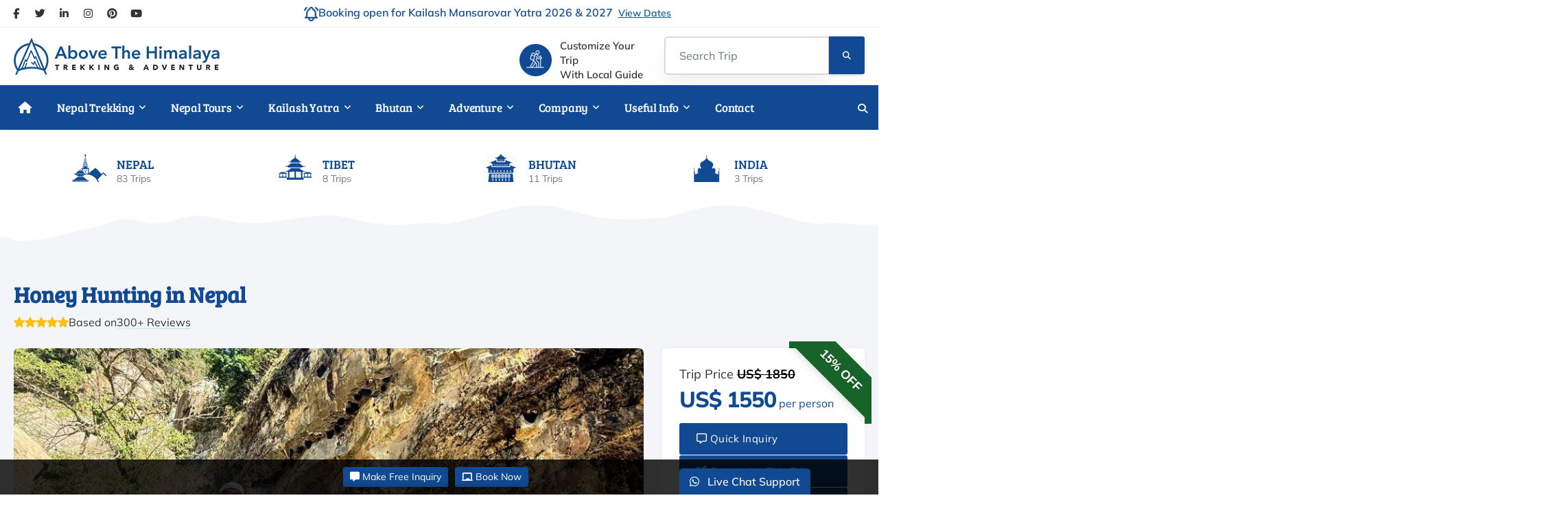

--- FILE ---
content_type: text/html; charset=UTF-8
request_url: https://abovethehimalaya.com/nepal-honey-hunting.html
body_size: 33719
content:
<!doctype html><html lang="en-US" prefix="og: https://ogp.me/ns#"><head><meta charset="UTF-8"><meta name="viewport" content="width=device-width, initial-scale=1"><link rel="profile" href="https://gmpg.org/xfn/11"><link rel="shortcut icon" type="image/x-icon" href="https://abovethehimalaya.com/wp-content/themes/aviva/assets/images/favicon.png"><meta name="robots" content="index"><meta name="author" content="Above The Himalaya Trekking"><meta name="robots" content="index, follow"><meta name="googlebot" content="index, follow" /><meta name="msnbot" content="index, follow" /><meta name="uri-translation" content="on" /><link rel="alternate" hreflang="en" href="https://abovethehimalaya.com/nepal-honey-hunting.html" /><link rel="alternate" hreflang="af" href="https://abovethehimalaya.com/af/nepal-honey-hunting.html" /><link rel="alternate" hreflang="sq" href="https://abovethehimalaya.com/sq/nepal-honey-hunting.html" /><link rel="alternate" hreflang="am" href="https://abovethehimalaya.com/am/nepal-honey-hunting.html" /><link rel="alternate" hreflang="ar" href="https://abovethehimalaya.com/ar/nepal-honey-hunting.html" /><link rel="alternate" hreflang="hy" href="https://abovethehimalaya.com/hy/nepal-honey-hunting.html" /><link rel="alternate" hreflang="be" href="https://abovethehimalaya.com/be/nepal-honey-hunting.html" /><link rel="alternate" hreflang="bs" href="https://abovethehimalaya.com/bs/nepal-honey-hunting.html" /><link rel="alternate" hreflang="bg" href="https://abovethehimalaya.com/bg/nepal-honey-hunting.html" /><link rel="alternate" hreflang="ca" href="https://abovethehimalaya.com/ca/nepal-honey-hunting.html" /><link rel="alternate" hreflang="ceb" href="https://abovethehimalaya.com/ceb/nepal-honey-hunting.html" /><link rel="alternate" hreflang="zh-CN" href="https://abovethehimalaya.com/zh-CN/nepal-honey-hunting.html" /><link rel="alternate" hreflang="zh-TW" href="https://abovethehimalaya.com/zh-TW/nepal-honey-hunting.html" /><link rel="alternate" hreflang="co" href="https://abovethehimalaya.com/co/nepal-honey-hunting.html" /><link rel="alternate" hreflang="hr" href="https://abovethehimalaya.com/hr/nepal-honey-hunting.html" /><link rel="alternate" hreflang="cs" href="https://abovethehimalaya.com/cs/nepal-honey-hunting.html" /><link rel="alternate" hreflang="da" href="https://abovethehimalaya.com/da/nepal-honey-hunting.html" /><link rel="alternate" hreflang="nl" href="https://abovethehimalaya.com/nl/nepal-honey-hunting.html" /><link rel="alternate" hreflang="eo" href="https://abovethehimalaya.com/eo/nepal-honey-hunting.html" /><link rel="alternate" hreflang="et" href="https://abovethehimalaya.com/et/nepal-honey-hunting.html" /><link rel="alternate" hreflang="tl" href="https://abovethehimalaya.com/tl/nepal-honey-hunting.html" /><link rel="alternate" hreflang="fi" href="https://abovethehimalaya.com/fi/nepal-honey-hunting.html" /><link rel="alternate" hreflang="fr" href="https://abovethehimalaya.com/fr/nepal-honey-hunting.html" /><link rel="alternate" hreflang="fy" href="https://abovethehimalaya.com/fy/nepal-honey-hunting.html" /><link rel="alternate" hreflang="gl" href="https://abovethehimalaya.com/gl/nepal-honey-hunting.html" /><link rel="alternate" hreflang="ka" href="https://abovethehimalaya.com/ka/nepal-honey-hunting.html" /><link rel="alternate" hreflang="de" href="https://abovethehimalaya.com/de/nepal-honey-hunting.html" /><link rel="alternate" hreflang="el" href="https://abovethehimalaya.com/el/nepal-honey-hunting.html" /><link rel="alternate" hreflang="ht" href="https://abovethehimalaya.com/ht/nepal-honey-hunting.html" /><link rel="alternate" hreflang="ha" href="https://abovethehimalaya.com/ha/nepal-honey-hunting.html" /><link rel="alternate" hreflang="haw" href="https://abovethehimalaya.com/haw/nepal-honey-hunting.html" /><link rel="alternate" hreflang="he" href="https://abovethehimalaya.com/iw/nepal-honey-hunting.html" /><link rel="alternate" hreflang="hi" href="https://abovethehimalaya.com/hi/nepal-honey-hunting.html" /><link rel="alternate" hreflang="hu" href="https://abovethehimalaya.com/hu/nepal-honey-hunting.html" /><link rel="alternate" hreflang="is" href="https://abovethehimalaya.com/is/nepal-honey-hunting.html" /><link rel="alternate" hreflang="id" href="https://abovethehimalaya.com/id/nepal-honey-hunting.html" /><link rel="alternate" hreflang="ga" href="https://abovethehimalaya.com/ga/nepal-honey-hunting.html" /><link rel="alternate" hreflang="it" href="https://abovethehimalaya.com/it/nepal-honey-hunting.html" /><link rel="alternate" hreflang="ja" href="https://abovethehimalaya.com/ja/nepal-honey-hunting.html" /><link rel="alternate" hreflang="jv" href="https://abovethehimalaya.com/jw/nepal-honey-hunting.html" /><link rel="alternate" hreflang="ko" href="https://abovethehimalaya.com/ko/nepal-honey-hunting.html" /><link rel="alternate" hreflang="ky" href="https://abovethehimalaya.com/ky/nepal-honey-hunting.html" /><link rel="alternate" hreflang="la" href="https://abovethehimalaya.com/la/nepal-honey-hunting.html" /><link rel="alternate" hreflang="lv" href="https://abovethehimalaya.com/lv/nepal-honey-hunting.html" /><link rel="alternate" hreflang="lt" href="https://abovethehimalaya.com/lt/nepal-honey-hunting.html" /><link rel="alternate" hreflang="lb" href="https://abovethehimalaya.com/lb/nepal-honey-hunting.html" /><link rel="alternate" hreflang="mk" href="https://abovethehimalaya.com/mk/nepal-honey-hunting.html" /><link rel="alternate" hreflang="mg" href="https://abovethehimalaya.com/mg/nepal-honey-hunting.html" /><link rel="alternate" hreflang="ms" href="https://abovethehimalaya.com/ms/nepal-honey-hunting.html" /><link rel="alternate" hreflang="ml" href="https://abovethehimalaya.com/ml/nepal-honey-hunting.html" /><link rel="alternate" hreflang="mn" href="https://abovethehimalaya.com/mn/nepal-honey-hunting.html" /><link rel="alternate" hreflang="no" href="https://abovethehimalaya.com/no/nepal-honey-hunting.html" /><link rel="alternate" hreflang="ps" href="https://abovethehimalaya.com/ps/nepal-honey-hunting.html" /><link rel="alternate" hreflang="fa" href="https://abovethehimalaya.com/fa/nepal-honey-hunting.html" /><link rel="alternate" hreflang="pl" href="https://abovethehimalaya.com/pl/nepal-honey-hunting.html" /><link rel="alternate" hreflang="pt" href="https://abovethehimalaya.com/pt/nepal-honey-hunting.html" /><link rel="alternate" hreflang="ro" href="https://abovethehimalaya.com/ro/nepal-honey-hunting.html" /><link rel="alternate" hreflang="ru" href="https://abovethehimalaya.com/ru/nepal-honey-hunting.html" /><link rel="alternate" hreflang="gd" href="https://abovethehimalaya.com/gd/nepal-honey-hunting.html" /><link rel="alternate" hreflang="sr" href="https://abovethehimalaya.com/sr/nepal-honey-hunting.html" /><link rel="alternate" hreflang="sn" href="https://abovethehimalaya.com/sn/nepal-honey-hunting.html" /><link rel="alternate" hreflang="sd" href="https://abovethehimalaya.com/sd/nepal-honey-hunting.html" /><link rel="alternate" hreflang="si" href="https://abovethehimalaya.com/si/nepal-honey-hunting.html" /><link rel="alternate" hreflang="sk" href="https://abovethehimalaya.com/sk/nepal-honey-hunting.html" /><link rel="alternate" hreflang="es" href="https://abovethehimalaya.com/es/nepal-honey-hunting.html" /><link rel="alternate" hreflang="su" href="https://abovethehimalaya.com/su/nepal-honey-hunting.html" /><link rel="alternate" hreflang="sw" href="https://abovethehimalaya.com/sw/nepal-honey-hunting.html" /><link rel="alternate" hreflang="sv" href="https://abovethehimalaya.com/sv/nepal-honey-hunting.html" /><link rel="alternate" hreflang="th" href="https://abovethehimalaya.com/th/nepal-honey-hunting.html" /><link rel="alternate" hreflang="tr" href="https://abovethehimalaya.com/tr/nepal-honey-hunting.html" /><link rel="alternate" hreflang="uk" href="https://abovethehimalaya.com/uk/nepal-honey-hunting.html" /><link rel="alternate" hreflang="yi" href="https://abovethehimalaya.com/yi/nepal-honey-hunting.html" /><link rel="alternate" hreflang="yo" href="https://abovethehimalaya.com/yo/nepal-honey-hunting.html" /><link rel="alternate" hreflang="zu" href="https://abovethehimalaya.com/zu/nepal-honey-hunting.html" /><title>Honey Hunting in Nepal - Thrilling Wild Honey Harvest</title><link rel="preload" href="https://abovethehimalaya.com/wp-content/themes/aviva/assets/images/notification.webp" as="image" /><link rel="preload" href="https://abovethehimalaya.com/wp-content/uploads/2025/12/athlogo.webp" as="image" /><link rel="preload" href="https://abovethehimalaya.com/wp-content/uploads/2025/12/customizetrip-1.webp" as="image" /><link rel="preload" href="https://abovethehimalaya.com/wp-content/themes/aviva/assets/images/star.webp" as="image" /><link rel="preload" href="https://abovethehimalaya.com/wp-content/uploads/2023/05/WhatsApp-Image-2025-05-23-at-17.59.34_415730e6-960x500.jpg" as="image" /><meta name="description" content="Honey hunting in Nepal is a thrilling but a unique trip for 2025/2026, where you experience the tradition of harvesting wild honey from the Himalayan cliffs."/><meta name="robots" content="follow, index, max-snippet:-1, max-video-preview:-1, max-image-preview:large"/><link rel="canonical" href="https://abovethehimalaya.com/nepal-honey-hunting.html" /><meta property="og:locale" content="en_US" /><meta property="og:type" content="article" /><meta property="og:title" content="Honey Hunting in Nepal - Thrilling Wild Honey Harvest" /><meta property="og:description" content="Honey hunting in Nepal is a thrilling but a unique trip for 2025/2026, where you experience the tradition of harvesting wild honey from the Himalayan cliffs." /><meta property="og:url" content="https://abovethehimalaya.com/nepal-honey-hunting.html" /><meta property="og:site_name" content="Travel" /><meta property="article:section" content="Activity - Tour" /><meta property="og:updated_time" content="2025-12-14T17:44:57+05:45" /><meta property="og:image" content="https://abovethehimalaya.com/wp-content/uploads/2018/04/Honey-hunting-small.jpg" /><meta property="og:image:secure_url" content="https://abovethehimalaya.com/wp-content/uploads/2018/04/Honey-hunting-small.jpg" /><meta property="og:image:width" content="350" /><meta property="og:image:height" content="250" /><meta property="og:image:alt" content="honey hunting tour" /><meta property="og:image:type" content="image/jpeg" /><meta name="twitter:card" content="summary_large_image" /><meta name="twitter:title" content="Honey Hunting in Nepal - Thrilling Wild Honey Harvest" /><meta name="twitter:description" content="Honey hunting in Nepal is a thrilling but a unique trip for 2025/2026, where you experience the tradition of harvesting wild honey from the Himalayan cliffs." /><meta name="twitter:image" content="https://abovethehimalaya.com/wp-content/uploads/2018/04/Honey-hunting-small.jpg" /><link rel='dns-prefetch' href='//fonts.googleapis.com' /><style id='wp-img-auto-sizes-contain-inline-css'>img:is([sizes=auto i],[sizes^="auto," i]){contain-intrinsic-size:3000px 1500px}
/*# sourceURL=wp-img-auto-sizes-contain-inline-css */</style> <script id="breeze-prefetch-js-extra" type="pmdelayedscript" data-cfasync="false" data-no-optimize="1" data-no-defer="1" data-no-minify="1">var breeze_prefetch = {"local_url":"https://abovethehimalaya.com","ignore_remote_prefetch":"1","ignore_list":["wp-admin","wp-login.php"]};
//# sourceURL=breeze-prefetch-js-extra</script> <script data-wpacu-script-handle="breeze-prefetch" src="https://abovethehimalaya.com/wp-content/plugins/breeze/assets/js/js-front-end/breeze-prefetch-links.min.js?ver=2.2.20" id="breeze-prefetch-js" type="pmdelayedscript" data-cfasync="false" data-no-optimize="1" data-no-defer="1" data-no-minify="1"></script> <meta name="ti-site-data" content="[base64]" /><link rel="icon" href="https://abovethehimalaya.com/wp-content/uploads/2025/12/cropped-athfavicon-32x32.webp" sizes="32x32" /><link rel="icon" href="https://abovethehimalaya.com/wp-content/uploads/2025/12/cropped-athfavicon-192x192.webp" sizes="192x192" /><link rel="apple-touch-icon" href="https://abovethehimalaya.com/wp-content/uploads/2025/12/cropped-athfavicon-180x180.webp" /><meta name="msapplication-TileImage" content="https://abovethehimalaya.com/wp-content/uploads/2025/12/cropped-athfavicon-270x270.webp" /><style type="text/css">/** Mega Menu CSS: fs **/</style><noscript><style>.perfmatters-lazy[data-src]{display:none !important;}</style></noscript><style>.perfmatters-lazy.pmloaded,.perfmatters-lazy.pmloaded>img,.perfmatters-lazy>img.pmloaded,.perfmatters-lazy[data-ll-status=entered]{animation:500ms pmFadeIn}@keyframes pmFadeIn{0%{opacity:0}100%{opacity:1}}body .perfmatters-lazy-css-bg:not([data-ll-status=entered]),body .perfmatters-lazy-css-bg:not([data-ll-status=entered]) *,body .perfmatters-lazy-css-bg:not([data-ll-status=entered])::before,body .perfmatters-lazy-css-bg:not([data-ll-status=entered])::after{background-image:none!important;will-change:transform;transition:opacity 0.025s ease-in,transform 0.025s ease-in!important;}</style> <script async src="https://abovethehimalaya.com/wp-content/uploads/breeze/google/gtag.js?id=G-N4XTX50W4N" type="pmdelayedscript" data-cfasync="false" data-no-optimize="1" data-no-defer="1" data-no-minify="1"></script> <script type="pmdelayedscript" data-cfasync="false" data-no-optimize="1" data-no-defer="1" data-no-minify="1">window.dataLayer = window.dataLayer || [];

    function gtag() {
      dataLayer.push(arguments);
    }
    gtag('js', new Date());
    gtag('config', 'G-N4XTX50W4N');</script> <script type="pmdelayedscript" data-perfmatters-type="text/javascript" data-cfasync="false" data-no-optimize="1" data-no-defer="1" data-no-minify="1">var viewer = new slimLightbox();</script> <script type="application/ld+json">{
      "@context": "https://schema.org",
      "@type": "TourOperator",
      "name": "Above The Himalaya Trekking",
      "url": "https://abovethehimalaya.com/",
      "description": "A leading trekking and adventure company offering Himalayas tours and expeditions in Nepal, Tibet and Bhutan."
    }</script> <script type="text/javascript" src="https://abovethehimalaya.com/wp-content/cache/breeze-minification/js/breeze_380ff84568094c662feda09ba5e6369418431efaa420a88a67c5f4d00c63bb846c6fa8da56fc757c01f6e0feb694f7455e22ec2259c495302c5581c8b4305774.js"></script><link type="text/css" media="all" href="https://abovethehimalaya.com/wp-content/cache/breeze-minification/css/breeze_7a40fb993b21e9ee00130970f5e952e7f88b7af73aad4190c9a6b03a8a6c9d249345b18777726eb3772a050bc25d3bd220c636e2b2d9bcd25902661a2f231f6e.css" rel="stylesheet" /><link type="text/css" media="all" href="https://abovethehimalaya.com/wp-content/cache/breeze-minification/css/breeze_267ce45701d12f7b4d8e1b0d8a4ef1d6003f03cf4f1a7977e6e83608b95dfbf264eed4cafbd24bb40e3f791b8cd469db889d9291059369910738653ec183c7f5.css" rel="stylesheet" /><link type="text/css" media="all" href="https://abovethehimalaya.com/wp-content/cache/breeze-minification/css/breeze_1fe8e1cd2b6c5b29e701eb36c7d00ec32279c5b22659b87eb499277c494bb1fac8c2e2c3e3f14d47f8d979678c0fc949c913d41735ca7824ae6bf2412dec9dad.css" rel="stylesheet" /><link type="text/css" media="all" href="https://abovethehimalaya.com/wp-content/cache/breeze-minification/css/breeze_051c37d991d64a675bd3735c049ea33d063495da9a04e2cbc8aa87d5c966a0260e9639c7dfc65d9e807f758d835ce4f49b890d11c90fa890ebc318217eb11451.css" rel="stylesheet" /><link type="text/css" media="all" href="https://abovethehimalaya.com/wp-content/cache/breeze-minification/css/breeze_f56aa2ccca3719fe2f78b5d4ffe3a4ff3eadcb414b8a5290d87eff0de120fd3b6f22bf9257d572d8526d4b177e6d0436b74cf6d9b75a8577b03f17712c27da0a.css" rel="stylesheet" /><link type="text/css" media="all" href="https://abovethehimalaya.com/wp-content/cache/breeze-minification/css/breeze_6cfbaeec3671508cfeb4e728d6617a4b4b75b9835377071e6d5fae9641a0a576d76e4901da9c405621084210810b566dd7188d781798b4430ebffa1e5d648805.css" rel="stylesheet" /><link type="text/css" media="all" href="https://abovethehimalaya.com/wp-content/cache/breeze-minification/css/breeze_76efb4619dd636bbe52a6d708c372f1baf5c7f5281fa2510a18749fc583d11b0e5eeeb03e51f6c455c8cc9fd7adc20790ead03ffd2f5ada4d3e4b42a051f0b87.css" rel="stylesheet" /></head><body><header><div class="fluid topbar"><div class="container header-container"><div class="row justify-content-between"><div class="d-none d-lg-block col-lg-3 header-social-icons"><ul><li><a href="https://www.facebook.com/abovethehimalaya" rel="noopener noreferrer nofollow" aria-label="Facebook" target="_blank" class="social-icon"> <i class="fa-brands fa-facebook-f"></i> </a></li><li><a href="https://x.com/abovethehimalay" rel="noopener noreferrer nofollow" aria-label="Twitter" target="_blank" class="social-icon"> <i class="fa-brands fa-twitter"></i> </a></li><li><a href="https://np.linkedin.com/company/abovethehimalayatrekking" rel="noopener noreferrer nofollow" aria-label="Linkedin" target="_blank" class="social-icon"> <i class="fa-brands fa-linkedin-in"></i> </a></li><li><a href="https://www.instagram.com/abovethehimalayatrekking/" rel="noopener noreferrer nofollow" aria-label="Instagram" target="_blank" class="social-icon"> <i class="fa-brands fa-instagram"></i> </a></li><li><a href="https://www.pinterest.com/abovethehimalayatrekking/" rel="noopener noreferrer nofollow" aria-label="Pinterest" target="_blank" class="social-icon"> <i class="fa-brands fa-pinterest"></i> </a></li><li><a href="https://www.youtube.com/AbovetheHimalayatrekking" rel="noopener noreferrer nofollow" aria-label="Youtube" target="_blank" class="social-icon"> <i class="fa-brands fa-youtube"></i></a></li></ul></div><div class="col col-md-auto notification-parent"><div class="notification d-flex justify-content-center justify-content-md-between gap-2"><div class="icon"> <img data-perfmatters-preload width="20" height="20"
src="https://abovethehimalaya.com/wp-content/themes/aviva/assets/images/notification.webp"
alt="notification-icon" /></div><div class="text font-2 fw-300 fs-16"> Booking open for Kailash Mansarovar Yatra 2026 &amp; 2027 <a class="view-notification ms-1 bg-transparent" href="https://abovethehimalaya.com/kailash-mansarovar-yatra.html" target="_blank"> View Dates </a></div></div></div><div class="col-sm-auto d-sm-block col-md-auto topmenu"><div class="g-translate"><div class="gtranslate_wrapper" id="gt-wrapper-53337601"></div></div></div></div></div></div><div class="logobar"><div class="container header-container"><div class="row"><div class="col-xl-7 col-lg-8 logo"><a href="https://abovethehimalaya.com" class="d-flex h-100 align-items-center justify-content-center justify-content-md-start flex-wrap-740"> <img data-perfmatters-preload width="300" height="56" src="https://abovethehimalaya.com/wp-content/uploads/2025/12/athlogo.webp" alt="Above the Himalaya"></a></div><div class="col-xl-2 col-lg-4 d-none d-lg-block travelguide"> <a href="https://abovethehimalaya.com/customize-trip.html" class="d-flex align-items-center justify-content-center"> <img data-perfmatters-preload width="47" height="47" src="https://abovethehimalaya.com/wp-content/uploads/2025/12/customizetrip-1.webp" alt="Travel Guide"> Customize Your Trip <br> With Local Guide </a></div><div class="col-xl-3 col-lg-12 d-none d-md-block plantrip"><form method="get" class="tripsearch" role="search" action="https://abovethehimalaya.com/"><div class="input-group"> <input type="text" name="s" class="form-control searchbox" value="" title="Search for:" placeholder="Search Trip" required><div class="input-group-append"> <button class="btn btn-secondary searchbtn" type="submit" aria-label="Search"> <i class="fa fa-search"></i> </button></div></div></form></div></div></div></div><div class="menubar"><div class="container header-container"><div class="row"><div class="col-sm-12 p-0"><div id="mega-menu-wrap-menu-1" class="mega-menu-wrap"><div class="mega-menu-toggle"><div class="mega-toggle-blocks-left"></div><div class="mega-toggle-blocks-center"><div class='mega-toggle-block mega-html-block mega-toggle-block-1' id='mega-toggle-block-1'></div></div><div class="mega-toggle-blocks-right"><div class='mega-toggle-block mega-menu-toggle-animated-block mega-toggle-block-2' id='mega-toggle-block-2'><button aria-label="Toggle Menu" class="mega-toggle-animated mega-toggle-animated-slider" type="button" aria-expanded="false"> <span class="mega-toggle-animated-box"> <span class="mega-toggle-animated-inner"></span> </span> </button></div></div></div><ul id="mega-menu-menu-1" class="mega-menu max-mega-menu mega-menu-horizontal mega-no-js" data-event="click" data-effect="fade" data-effect-speed="200" data-effect-mobile="slide_left" data-effect-speed-mobile="200" data-panel-width=".fluid" data-panel-inner-width=".container" data-mobile-force-width="false" data-second-click="go" data-document-click="collapse" data-vertical-behaviour="standard" data-breakpoint="991" data-unbind="true" data-mobile-state="collapse_all" data-mobile-direction="vertical" data-hover-intent-timeout="300" data-hover-intent-interval="100"><li class="mega-menu-item mega-menu-item-type-post_type mega-menu-item-object-page mega-menu-item-home mega-align-bottom-left mega-menu-flyout mega-has-icon mega-icon-left mega-hide-text mega-menu-item-19" id="mega-menu-item-19"><a class="fas fa-home mega-menu-link" href="https://abovethehimalaya.com/" tabindex="0" aria-label="Home Page"></a></li><li class="mega-menu-item mega-menu-item-type-post_type mega-menu-item-object-page mega-menu-item-has-children mega-menu-megamenu mega-menu-grid mega-align-bottom-left mega-menu-grid mega-menu-item-28494" id="mega-menu-item-28494"><a class="mega-menu-link" href="https://abovethehimalaya.com/nepal-trekking.html" aria-expanded="false" tabindex="0">Nepal Trekking<span class="mega-indicator" aria-hidden="true"></span></a><ul class="mega-sub-menu" role='presentation'><li class="mega-menu-row" id="mega-menu-28494-0"><ul class="mega-sub-menu" style='--columns:12' role='presentation'><li class="mega-menu-column mega-menu-columns-3-of-12" style="--columns:12; --span:3" id="mega-menu-28494-0-0"><ul class="mega-sub-menu"><li class="mega-menu-item mega-menu-item-type-custom mega-menu-item-object-custom mega-menu-item-has-children mega-menu-item-28495" id="mega-menu-item-28495"><a class="mega-menu-link" href="https://abovethehimalaya.com/everest-region-trek.html">Everest Region<span class="mega-indicator" aria-hidden="true"></span></a><ul class="mega-sub-menu"><li class="mega-menu-item mega-menu-item-type-post_type mega-menu-item-object-trips mega-menu-item-32912" id="mega-menu-item-32912"><a class="mega-menu-link" href="https://abovethehimalaya.com/everest-base-camp-trek.html">Everest Base Camp Trek</a></li><li class="mega-menu-item mega-menu-item-type-post_type mega-menu-item-object-trips mega-menu-item-28716" id="mega-menu-item-28716"><a class="mega-menu-link" href="https://abovethehimalaya.com/everest-base-camp-luxury-trek.html">Everest Base Camp Luxury Trek</a></li><li class="mega-menu-item mega-menu-item-type-post_type mega-menu-item-object-trips mega-menu-item-28708" id="mega-menu-item-28708"><a class="mega-menu-link" href="https://abovethehimalaya.com/everest-view-trek.html">Everest View Trek</a></li><li class="mega-menu-item mega-menu-item-type-post_type mega-menu-item-object-trips mega-menu-item-28718" id="mega-menu-item-28718"><a class="mega-menu-link" href="https://abovethehimalaya.com/everest-three-pass-trek.html">Everest Three Passes Trek</a></li><li class="mega-menu-item mega-menu-item-type-post_type mega-menu-item-object-trips mega-menu-item-28717" id="mega-menu-item-28717"><a class="mega-menu-link" href="https://abovethehimalaya.com/ebc-trek.html">EBC TREK</a></li><li class="mega-menu-item mega-menu-item-type-post_type mega-menu-item-object-trips mega-menu-item-28710" id="mega-menu-item-28710"><a class="mega-menu-link" href="https://abovethehimalaya.com/everest-trek-7-days.html">Everest Base Camp Short Trek</a></li><li class="mega-menu-item mega-menu-item-type-post_type mega-menu-item-object-trips mega-menu-item-28711" id="mega-menu-item-28711"><a class="mega-menu-link" href="https://abovethehimalaya.com/everest-base-camp-heli-trek.html">Everest Base Camp Heli Trek</a></li><li class="mega-menu-item mega-menu-item-type-post_type mega-menu-item-object-trips mega-menu-item-28712" id="mega-menu-item-28712"><a class="mega-menu-link" href="https://abovethehimalaya.com/pikey-peak-trek.html">Pikey Peak Trek</a></li><li class="mega-menu-item mega-menu-item-type-post_type mega-menu-item-object-trips mega-menu-item-28713" id="mega-menu-item-28713"><a class="mega-menu-link" href="https://abovethehimalaya.com/rolwaling-valley-trek.html">Rolwaling Valley Trek</a></li><li class="mega-menu-item mega-menu-item-type-post_type mega-menu-item-object-trips mega-menu-item-28714" id="mega-menu-item-28714"><a class="mega-menu-link" href="https://abovethehimalaya.com/gokyo-lake-trek.html">Gokyo Lakes Trek</a></li><li class="mega-menu-item mega-menu-item-type-post_type mega-menu-item-object-trips mega-menu-item-28715" id="mega-menu-item-28715"><a class="mega-menu-link" href="https://abovethehimalaya.com/everest-cho-la-pass-trek.html">Everest Cho La Pass Trek</a></li><li class="mega-menu-item mega-menu-item-type-post_type mega-menu-item-object-trips mega-menu-item-28964" id="mega-menu-item-28964"><a class="mega-menu-link" href="https://abovethehimalaya.com/everest-base-camp-trek-by-road.html">Everest Base Camp Trek by Road</a></li><li class="mega-menu-item mega-menu-item-type-post_type mega-menu-item-object-trips mega-menu-item-35120" id="mega-menu-item-35120"><a class="mega-menu-link" href="https://abovethehimalaya.com/everest-base-camp-trek-with-no-lukla-flight">Everest Base Camp Trek With No Lukla Flight</a></li><li class="mega-menu-item mega-menu-item-type-post_type mega-menu-item-object-trips mega-menu-item-28963" id="mega-menu-item-28963"><a class="mega-menu-link" href="https://abovethehimalaya.com/everest-base-camp-trek-3-days.html">Everest base camp trek 3 days</a></li><li class="mega-menu-item mega-menu-item-type-post_type mega-menu-item-object-trips mega-menu-item-35180" id="mega-menu-item-35180"><a class="mega-menu-link" href="https://abovethehimalaya.com/everest-view-jeep-tour">Everest View Jeep Tour</a></li><li class="mega-menu-item mega-menu-item-type-post_type mega-menu-item-object-trips mega-menu-item-35196" id="mega-menu-item-35196"><a class="mega-menu-link" href="https://abovethehimalaya.com/ama-dablam-base-camp-trek-13-days">Ama Dablam Base Camp Trek &ndash; 13 days</a></li></ul></li></ul></li><li class="mega-menu-column mega-menu-columns-3-of-12" style="--columns:12; --span:3" id="mega-menu-28494-0-1"><ul class="mega-sub-menu"><li class="mega-menu-item mega-menu-item-type-custom mega-menu-item-object-custom mega-menu-item-has-children mega-menu-item-28496" id="mega-menu-item-28496"><a class="mega-menu-link" href="https://abovethehimalaya.com/annapurna-region-trek.html">Annapurna Region<span class="mega-indicator" aria-hidden="true"></span></a><ul class="mega-sub-menu"><li class="mega-menu-item mega-menu-item-type-post_type mega-menu-item-object-trips mega-menu-item-28726" id="mega-menu-item-28726"><a class="mega-menu-link" href="https://abovethehimalaya.com/annapurna-circuit-trek.html">Short Annapurna Circuit Trek 10 Days</a></li><li class="mega-menu-item mega-menu-item-type-post_type mega-menu-item-object-trips mega-menu-item-34446" id="mega-menu-item-34446"><a class="mega-menu-link" href="https://abovethehimalaya.com/annapurna-round-short-trek-7-days.html">Annapurna Round Short Trek 7 Days</a></li><li class="mega-menu-item mega-menu-item-type-post_type mega-menu-item-object-trips mega-menu-item-28727" id="mega-menu-item-28727"><a class="mega-menu-link" href="https://abovethehimalaya.com/annapurna-base-camp-trek-7-days.html">Annapurna Base Camp Short Trek</a></li><li class="mega-menu-item mega-menu-item-type-post_type mega-menu-item-object-trips mega-menu-item-30832" id="mega-menu-item-30832"><a class="mega-menu-link" href="https://abovethehimalaya.com/annapurna-base-camp-trek-via-poon-hill.html">Annapurna Base Camp Trek Via Poon Hill</a></li><li class="mega-menu-item mega-menu-item-type-post_type mega-menu-item-object-trips mega-menu-item-30833" id="mega-menu-item-30833"><a class="mega-menu-link" href="https://abovethehimalaya.com/annapurna-base-camp-trek-5-days.html">Annapurna Base Camp Trek 5 Days</a></li><li class="mega-menu-item mega-menu-item-type-post_type mega-menu-item-object-trips mega-menu-item-35095" id="mega-menu-item-35095"><a class="mega-menu-link" href="https://abovethehimalaya.com/annapurna-circuit-trek-7-days">Annapurna Circuit Trek</a></li><li class="mega-menu-item mega-menu-item-type-post_type mega-menu-item-object-trips mega-menu-item-32471" id="mega-menu-item-32471"><a class="mega-menu-link" href="https://abovethehimalaya.com/abc-trek-in-7-days-from-pokhara.html">ABC Trek in 7 Days from Pokhara</a></li><li class="mega-menu-item mega-menu-item-type-post_type mega-menu-item-object-trips mega-menu-item-28728" id="mega-menu-item-28728"><a class="mega-menu-link" href="https://abovethehimalaya.com/mardi-himal-trek.html">Mardi Himal Trek</a></li><li class="mega-menu-item mega-menu-item-type-post_type mega-menu-item-object-trips mega-menu-item-35609" id="mega-menu-item-35609"><a class="mega-menu-link" href="https://abovethehimalaya.com/poon-hill-short-trek-2-days.html">Poon Hill Short Trek &ndash; 2 days</a></li><li class="mega-menu-item mega-menu-item-type-post_type mega-menu-item-object-trips mega-menu-item-28729" id="mega-menu-item-28729"><a class="mega-menu-link" href="https://abovethehimalaya.com/poon-hill-trek.html">Poon Hill Trek &ndash; 4 Days</a></li><li class="mega-menu-item mega-menu-item-type-post_type mega-menu-item-object-trips mega-menu-item-28730" id="mega-menu-item-28730"><a class="mega-menu-link" href="https://abovethehimalaya.com/khopra-ridge-trek.html">Khopra Ridge Trek</a></li><li class="mega-menu-item mega-menu-item-type-post_type mega-menu-item-object-trips mega-menu-item-28731" id="mega-menu-item-28731"><a class="mega-menu-link" href="https://abovethehimalaya.com/ghandruk-trek.html">Ghandruk Trek</a></li><li class="mega-menu-item mega-menu-item-type-post_type mega-menu-item-object-trips mega-menu-item-28732" id="mega-menu-item-28732"><a class="mega-menu-link" href="https://abovethehimalaya.com/tilicho-lake-trek.html">Tilicho Lake Trek</a></li><li class="mega-menu-item mega-menu-item-type-post_type mega-menu-item-object-trips mega-menu-item-29798" id="mega-menu-item-29798"><a class="mega-menu-link" href="https://abovethehimalaya.com/nar-phu-valley-trek.html">Nar Phu Valley Trek</a></li><li class="mega-menu-item mega-menu-item-type-post_type mega-menu-item-object-trips mega-menu-item-33220" id="mega-menu-item-33220"><a class="mega-menu-link" href="https://abovethehimalaya.com/kori-trek.html">Kori Trek &ndash; Sikles Annapurna</a></li></ul></li></ul></li><li class="mega-menu-column mega-menu-columns-3-of-12" style="--columns:12; --span:3" id="mega-menu-28494-0-2"><ul class="mega-sub-menu"><li class="mega-menu-item mega-menu-item-type-custom mega-menu-item-object-custom mega-menu-item-has-children mega-menu-item-28497" id="mega-menu-item-28497"><a class="mega-menu-link" href="https://abovethehimalaya.com/langtang-region-trek.html">Langtang Region<span class="mega-indicator" aria-hidden="true"></span></a><ul class="mega-sub-menu"><li class="mega-menu-item mega-menu-item-type-post_type mega-menu-item-object-trips mega-menu-item-28733" id="mega-menu-item-28733"><a class="mega-menu-link" href="https://abovethehimalaya.com/langtang-valley-trek.html">Langtang Valley Trek</a></li><li class="mega-menu-item mega-menu-item-type-post_type mega-menu-item-object-trips mega-menu-item-28734" id="mega-menu-item-28734"><a class="mega-menu-link" href="https://abovethehimalaya.com/tamang-heritage-trek.html">Tamang Heritage Trail Trek &ndash; 7 Days</a></li><li class="mega-menu-item mega-menu-item-type-post_type mega-menu-item-object-trips mega-menu-item-28735" id="mega-menu-item-28735"><a class="mega-menu-link" href="https://abovethehimalaya.com/gosaikunda-trek.html">Gosaikunda Trek</a></li><li class="mega-menu-item mega-menu-item-type-post_type mega-menu-item-object-trips mega-menu-item-28736" id="mega-menu-item-28736"><a class="mega-menu-link" href="https://abovethehimalaya.com/helambu-trek.html">Helambu Trek</a></li><li class="mega-menu-item mega-menu-item-type-post_type mega-menu-item-object-trips mega-menu-item-28737" id="mega-menu-item-28737"><a class="mega-menu-link" href="https://abovethehimalaya.com/ganesh-himal-trek.html">Ganesh Himal Trek</a></li><li class="mega-menu-item mega-menu-item-type-post_type mega-menu-item-object-trips mega-menu-item-34719" id="mega-menu-item-34719"><a class="mega-menu-link" href="https://abovethehimalaya.com/bhairav-kunda-trek/">Bhairav Kunda Trek</a></li></ul></li><li class="mega-menu-item mega-menu-item-type-custom mega-menu-item-object-custom mega-menu-item-has-children mega-menu-item-29792" id="mega-menu-item-29792"><a class="mega-menu-link" href="#">Nepal Easy Trek<span class="mega-indicator" aria-hidden="true"></span></a><ul class="mega-sub-menu"><li class="mega-menu-item mega-menu-item-type-post_type mega-menu-item-object-trips mega-menu-item-29793" id="mega-menu-item-29793"><a class="mega-menu-link" href="https://abovethehimalaya.com/ghandruk-trek.html">Ghandruk Trek</a></li><li class="mega-menu-item mega-menu-item-type-post_type mega-menu-item-object-trips mega-menu-item-29794" id="mega-menu-item-29794"><a class="mega-menu-link" href="https://abovethehimalaya.com/kathmandu-valley-trek.html">Kathmandu Valley Trek</a></li><li class="mega-menu-item mega-menu-item-type-post_type mega-menu-item-object-trips mega-menu-item-29795" id="mega-menu-item-29795"><a class="mega-menu-link" href="https://abovethehimalaya.com/everest-view-trek.html">Everest View Trek</a></li><li class="mega-menu-item mega-menu-item-type-post_type mega-menu-item-object-trips mega-menu-item-29797" id="mega-menu-item-29797"><a class="mega-menu-link" href="https://abovethehimalaya.com/poon-hill-trek.html">Poon Hill Trek &ndash; 4 Days</a></li></ul></li></ul></li><li class="mega-menu-column mega-menu-columns-3-of-12" style="--columns:12; --span:3" id="mega-menu-28494-0-3"><ul class="mega-sub-menu"><li class="mega-menu-item mega-menu-item-type-custom mega-menu-item-object-custom mega-menu-item-has-children mega-menu-item-28498" id="mega-menu-item-28498"><a class="mega-menu-link" href="https://abovethehimalaya.com/off-the-beaten-path-trek.html">Off the Beaten Path<span class="mega-indicator" aria-hidden="true"></span></a><ul class="mega-sub-menu"><li class="mega-menu-item mega-menu-item-type-post_type mega-menu-item-object-trips mega-menu-item-28738" id="mega-menu-item-28738"><a class="mega-menu-link" href="https://abovethehimalaya.com/manaslu-circuit-trek.html">Manaslu Circuit Trek</a></li><li class="mega-menu-item mega-menu-item-type-post_type mega-menu-item-object-trips mega-menu-item-28739" id="mega-menu-item-28739"><a class="mega-menu-link" href="https://abovethehimalaya.com/upper-mustang-trek.html">Upper Mustang Trek</a></li><li class="mega-menu-item mega-menu-item-type-post_type mega-menu-item-object-trips mega-menu-item-28740" id="mega-menu-item-28740"><a class="mega-menu-link" href="https://abovethehimalaya.com/makalu-base-camp-trek.html">Makalu Base Camp Trek</a></li><li class="mega-menu-item mega-menu-item-type-post_type mega-menu-item-object-trips mega-menu-item-28741" id="mega-menu-item-28741"><a class="mega-menu-link" href="https://abovethehimalaya.com/nar-phu-valley-trek.html">Nar Phu Valley Trek</a></li><li class="mega-menu-item mega-menu-item-type-post_type mega-menu-item-object-trips mega-menu-item-28742" id="mega-menu-item-28742"><a class="mega-menu-link" href="https://abovethehimalaya.com/tsum-valley-trek.html">Tsum Valley Trek</a></li><li class="mega-menu-item mega-menu-item-type-post_type mega-menu-item-object-trips mega-menu-item-28743" id="mega-menu-item-28743"><a class="mega-menu-link" href="https://abovethehimalaya.com/kanchenjunga-trek.html">Kanchenjunga Trek</a></li><li class="mega-menu-item mega-menu-item-type-post_type mega-menu-item-object-trips mega-menu-item-28744" id="mega-menu-item-28744"><a class="mega-menu-link" href="https://abovethehimalaya.com/dolpo-trek.html">Dolpo Trek</a></li><li class="mega-menu-item mega-menu-item-type-post_type mega-menu-item-object-trips mega-menu-item-29790" id="mega-menu-item-29790"><a class="mega-menu-link" href="https://abovethehimalaya.com/panch-pokhari-solukhumbu-trek.html">Panch Pokhari Solukhumbu Trek</a></li></ul></li><li class="mega-menu-item mega-menu-item-type-post_type mega-menu-item-object-post mega-menu-item-has-children mega-menu-item-34079" id="mega-menu-item-34079"><a class="mega-menu-link" href="https://abovethehimalaya.com/blog-nepal-winter-holiday.html">Winter Season Trek<span class="mega-indicator" aria-hidden="true"></span></a><ul class="mega-sub-menu"><li class="mega-menu-item mega-menu-item-type-post_type mega-menu-item-object-trips mega-menu-item-32558" id="mega-menu-item-32558"><a class="mega-menu-link" href="https://abovethehimalaya.com/pikey-peak-trek.html">Pikey Peak Trek</a></li><li class="mega-menu-item mega-menu-item-type-post_type mega-menu-item-object-trips mega-menu-item-32559" id="mega-menu-item-32559"><a class="mega-menu-link" href="https://abovethehimalaya.com/poon-hill-trek.html">Poon Hill Trek &ndash; 4 Days</a></li><li class="mega-menu-item mega-menu-item-type-post_type mega-menu-item-object-trips mega-menu-item-32560" id="mega-menu-item-32560"><a class="mega-menu-link" href="https://abovethehimalaya.com/tamang-heritage-trek.html">Tamang Heritage Trail Trek &ndash; 7 Days</a></li></ul></li></ul></li></ul></li></ul></li><li class="mega-menu-item mega-menu-item-type-post_type mega-menu-item-object-page mega-current-menu-ancestor mega-current_page_ancestor mega-menu-item-has-children mega-menu-megamenu mega-menu-grid mega-align-bottom-left mega-menu-grid mega-menu-item-28500" id="mega-menu-item-28500"><a class="mega-menu-link" href="https://abovethehimalaya.com/nepal-tour.html" aria-expanded="false" tabindex="0">Nepal Tours<span class="mega-indicator" aria-hidden="true"></span></a><ul class="mega-sub-menu" role='presentation'><li class="mega-menu-row" id="mega-menu-28500-0"><ul class="mega-sub-menu" style='--columns:12' role='presentation'><li class="mega-menu-column mega-menu-columns-3-of-12" style="--columns:12; --span:3" id="mega-menu-28500-0-0"><ul class="mega-sub-menu"><li class="mega-menu-item mega-menu-item-type-custom mega-menu-item-object-custom mega-menu-item-has-children mega-menu-item-28915" id="mega-menu-item-28915"><a class="mega-menu-link" href="#">Popular Tours<span class="mega-indicator" aria-hidden="true"></span></a><ul class="mega-sub-menu"><li class="mega-menu-item mega-menu-item-type-post_type mega-menu-item-object-trips mega-menu-item-28916" id="mega-menu-item-28916"><a class="mega-menu-link" href="https://abovethehimalaya.com/kathmandu-day-tour.html">Kathmandu Day Tour</a></li><li class="mega-menu-item mega-menu-item-type-post_type mega-menu-item-object-trips mega-menu-item-28917" id="mega-menu-item-28917"><a class="mega-menu-link" href="https://abovethehimalaya.com/kathmandu-pokhara-tour.html">Kathmandu Pokhara Tour</a></li><li class="mega-menu-item mega-menu-item-type-post_type mega-menu-item-object-trips mega-menu-item-28944" id="mega-menu-item-28944"><a class="mega-menu-link" href="https://abovethehimalaya.com/pokhara-tour.html">Pokhara Tour</a></li><li class="mega-menu-item mega-menu-item-type-post_type mega-menu-item-object-trips mega-menu-item-28918" id="mega-menu-item-28918"><a class="mega-menu-link" href="https://abovethehimalaya.com/nepal-family-tour.html">Family Tour in Nepal</a></li><li class="mega-menu-item mega-menu-item-type-post_type mega-menu-item-object-trips mega-menu-item-28919" id="mega-menu-item-28919"><a class="mega-menu-link" href="https://abovethehimalaya.com/lumbini-tour.html">Lumbini Tour</a></li><li class="mega-menu-item mega-menu-item-type-post_type mega-menu-item-object-trips mega-menu-item-28920" id="mega-menu-item-28920"><a class="mega-menu-link" href="https://abovethehimalaya.com/nepal-homestay-tour.html">Nepal Homestay Tour</a></li><li class="mega-menu-item mega-menu-item-type-post_type mega-menu-item-object-trips mega-menu-item-28921" id="mega-menu-item-28921"><a class="mega-menu-link" href="https://abovethehimalaya.com/himalaya-tour.html">Himalaya Tour</a></li><li class="mega-menu-item mega-menu-item-type-post_type mega-menu-item-object-trips mega-menu-item-35171" id="mega-menu-item-35171"><a class="mega-menu-link" href="https://abovethehimalaya.com/manang-jeep-tour">Manang Jeep Tour</a></li></ul></li></ul></li><li class="mega-menu-column mega-menu-columns-3-of-12" style="--columns:12; --span:3" id="mega-menu-28500-0-1"><ul class="mega-sub-menu"><li class="mega-menu-item mega-menu-item-type-custom mega-menu-item-object-custom mega-current-menu-ancestor mega-current-menu-parent mega-menu-item-has-children mega-menu-item-28922" id="mega-menu-item-28922"><a class="mega-menu-link" href="#">Special Tours<span class="mega-indicator" aria-hidden="true"></span></a><ul class="mega-sub-menu"><li class="mega-menu-item mega-menu-item-type-post_type mega-menu-item-object-trips mega-menu-item-34606" id="mega-menu-item-34606"><a class="mega-menu-link" href="https://abovethehimalaya.com/holiday-tour-in-nepal.html">Holiday Tour in Nepal &ndash; 8 Days Special Trip</a></li><li class="mega-menu-item mega-menu-item-type-post_type mega-menu-item-object-trips mega-menu-item-28923" id="mega-menu-item-28923"><a class="mega-menu-link" href="https://abovethehimalaya.com/yoga-in-nepal.html">Yoga Tour in Nepal &ndash; Meditation With Monastery Stay</a></li><li class="mega-menu-item mega-menu-item-type-post_type mega-menu-item-object-trips mega-current-menu-item mega-menu-item-28924" id="mega-menu-item-28924"><a class="mega-menu-link" href="https://abovethehimalaya.com/nepal-honey-hunting.html" aria-current="page">Honey Hunting in Nepal</a></li><li class="mega-menu-item mega-menu-item-type-post_type mega-menu-item-object-trips mega-menu-item-28925" id="mega-menu-item-28925"><a class="mega-menu-link" href="https://abovethehimalaya.com/gay-and-lesbian-travel.html">LGBTQIA Travel Nepal</a></li><li class="mega-menu-item mega-menu-item-type-post_type mega-menu-item-object-trips mega-menu-item-28926" id="mega-menu-item-28926"><a class="mega-menu-link" href="https://abovethehimalaya.com/nepal-accessible-trekking.html">Nepal Accessible Trekking</a></li><li class="mega-menu-item mega-menu-item-type-post_type mega-menu-item-object-trips mega-menu-item-28927" id="mega-menu-item-28927"><a class="mega-menu-link" href="https://abovethehimalaya.com/nepal-photography.html">Nepal Photography Tour</a></li><li class="mega-menu-item mega-menu-item-type-post_type mega-menu-item-object-trips mega-menu-item-28929" id="mega-menu-item-28929"><a class="mega-menu-link" href="https://abovethehimalaya.com/upper-mustang-jeep-tour.html">Upper Mustang Jeep Tour</a></li><li class="mega-menu-item mega-menu-item-type-post_type mega-menu-item-object-trips mega-menu-item-31992" id="mega-menu-item-31992"><a class="mega-menu-link" href="https://abovethehimalaya.com/nepal-monsoon-season-tour.html">Nepal Monsoon Season Tour</a></li><li class="mega-menu-item mega-menu-item-type-post_type mega-menu-item-object-trips mega-menu-item-35181" id="mega-menu-item-35181"><a class="mega-menu-link" href="https://abovethehimalaya.com/upper-mustang-motorbike-tour">Upper Mustang Motorbike Tour</a></li><li class="mega-menu-item mega-menu-item-type-post_type mega-menu-item-object-trips mega-menu-item-35197" id="mega-menu-item-35197"><a class="mega-menu-link" href="https://abovethehimalaya.com/everest-view-jeep-tour">Everest View Jeep Tour</a></li><li class="mega-menu-item mega-menu-item-type-post_type mega-menu-item-object-trips mega-menu-item-35198" id="mega-menu-item-35198"><a class="mega-menu-link" href="https://abovethehimalaya.com/manang-jeep-tour">Manang Jeep Tour</a></li></ul></li></ul></li><li class="mega-menu-column mega-menu-columns-3-of-12" style="--columns:12; --span:3" id="mega-menu-28500-0-2"><ul class="mega-sub-menu"><li class="mega-menu-item mega-menu-item-type-custom mega-menu-item-object-custom mega-menu-item-has-children mega-menu-item-28930" id="mega-menu-item-28930"><a class="mega-menu-link" href="https://abovethehimalaya.com/nepal-safari.html">Jungle Safari<span class="mega-indicator" aria-hidden="true"></span></a><ul class="mega-sub-menu"><li class="mega-menu-item mega-menu-item-type-post_type mega-menu-item-object-trips mega-menu-item-28931" id="mega-menu-item-28931"><a class="mega-menu-link" href="https://abovethehimalaya.com/bardia-jungle-safari-tour.html">Bardia Jungle Safari Tour</a></li><li class="mega-menu-item mega-menu-item-type-post_type mega-menu-item-object-trips mega-menu-item-28932" id="mega-menu-item-28932"><a class="mega-menu-link" href="https://abovethehimalaya.com/chitwan-jungle-safari.html">Chitwan Jungle Safari</a></li><li class="mega-menu-item mega-menu-item-type-post_type mega-menu-item-object-trips mega-menu-item-28933" id="mega-menu-item-28933"><a class="mega-menu-link" href="https://abovethehimalaya.com/tiger-tracking-tour-nepal.html">Tiger Tracking Tour Nepal</a></li></ul></li><li class="mega-menu-item mega-menu-item-type-custom mega-menu-item-object-custom mega-menu-item-has-children mega-menu-item-28934" id="mega-menu-item-28934"><a class="mega-menu-link" href="#">Multi-Country Tours<span class="mega-indicator" aria-hidden="true"></span></a><ul class="mega-sub-menu"><li class="mega-menu-item mega-menu-item-type-post_type mega-menu-item-object-trips mega-menu-item-28935" id="mega-menu-item-28935"><a class="mega-menu-link" href="https://abovethehimalaya.com/nepal-bhutan-tour.html">Nepal Bhutan Tour &ndash; 10 Days</a></li><li class="mega-menu-item mega-menu-item-type-post_type mega-menu-item-object-trips mega-menu-item-28936" id="mega-menu-item-28936"><a class="mega-menu-link" href="https://abovethehimalaya.com/nepal-tibet-bhutan-tour.html">Nepal Tibet Bhutan Tour</a></li><li class="mega-menu-item mega-menu-item-type-post_type mega-menu-item-object-trips mega-menu-item-28937" id="mega-menu-item-28937"><a class="mega-menu-link" href="https://abovethehimalaya.com/nepal-india-tibet-tour.html">Nepal India Tibet Tour</a></li></ul></li></ul></li><li class="mega-menu-column mega-menu-columns-3-of-12" style="--columns:12; --span:3" id="mega-menu-28500-0-3"><ul class="mega-sub-menu"><li class="mega-menu-item mega-menu-item-type-custom mega-menu-item-object-custom mega-menu-item-has-children mega-menu-item-28941" id="mega-menu-item-28941"><a class="mega-menu-link" href="#">Heli Tours<span class="mega-indicator" aria-hidden="true"></span></a><ul class="mega-sub-menu"><li class="mega-menu-item mega-menu-item-type-post_type mega-menu-item-object-post mega-menu-item-28942" id="mega-menu-item-28942"><a class="mega-menu-link" href="https://abovethehimalaya.com/annapurna-base-camp-helicopter-tour.html">Annapurna Base Camp Helicopter Tour</a></li><li class="mega-menu-item mega-menu-item-type-post_type mega-menu-item-object-post mega-menu-item-28943" id="mega-menu-item-28943"><a class="mega-menu-link" href="https://abovethehimalaya.com/everest-base-camp-helicopter-tour.html">Everest Base Camp Helicopter Tour</a></li></ul></li><li class="mega-menu-item mega-menu-item-type-custom mega-menu-item-object-custom mega-menu-item-has-children mega-menu-item-28940" id="mega-menu-item-28940"><a class="mega-menu-link" href="#">Tour Type<span class="mega-indicator" aria-hidden="true"></span></a><ul class="mega-sub-menu"><li class="mega-menu-item mega-menu-item-type-post_type mega-menu-item-object-page mega-menu-item-28938" id="mega-menu-item-28938"><a class="mega-menu-link" href="https://abovethehimalaya.com/private-tour.html">Private Tour</a></li><li class="mega-menu-item mega-menu-item-type-post_type mega-menu-item-object-page mega-menu-item-28939" id="mega-menu-item-28939"><a class="mega-menu-link" href="https://abovethehimalaya.com/group-trek.html">Group Tour/Trek</a></li><li class="mega-menu-item mega-menu-item-type-post_type mega-menu-item-object-page mega-menu-item-31790" id="mega-menu-item-31790"><a class="mega-menu-link" href="https://abovethehimalaya.com/tailor-made-holidays.html">Tailor Made Holidays</a></li></ul></li></ul></li></ul></li></ul></li><li class="mega-menu-item mega-menu-item-type-custom mega-menu-item-object-custom mega-menu-item-has-children mega-align-bottom-left mega-menu-flyout mega-menu-item-33376" id="mega-menu-item-33376"><a class="mega-menu-link" href="#" aria-expanded="false" tabindex="0">Kailash Yatra<span class="mega-indicator" aria-hidden="true"></span></a><ul class="mega-sub-menu"><li class="mega-menu-item mega-menu-item-type-post_type mega-menu-item-object-trips mega-menu-item-33378" id="mega-menu-item-33378"><a class="mega-menu-link" href="https://abovethehimalaya.com/kailash-mansarovar-yatra.html">Kailash Mansarovar Yatra</a></li><li class="mega-menu-item mega-menu-item-type-post_type mega-menu-item-object-trips mega-menu-item-34634" id="mega-menu-item-34634"><a class="mega-menu-link" href="https://abovethehimalaya.com/luxury-mount-kailash-tour/">Luxury Mount Kailash Tour</a></li><li class="mega-menu-item mega-menu-item-type-post_type mega-menu-item-object-trips mega-menu-item-33997" id="mega-menu-item-33997"><a class="mega-menu-link" href="https://abovethehimalaya.com/kailash-mansarovar-yatra-from-kathmandu.html">Kailash Mansarovar Yatra From Kathmandu</a></li><li class="mega-menu-item mega-menu-item-type-post_type mega-menu-item-object-trips mega-menu-item-33998" id="mega-menu-item-33998"><a class="mega-menu-link" href="https://abovethehimalaya.com/lhasa-mansarovar-kailash-yatra.html">Lhasa Mansarovar Kailash Yatra</a></li><li class="mega-menu-item mega-menu-item-type-post_type mega-menu-item-object-post mega-menu-item-33381" id="mega-menu-item-33381"><a class="mega-menu-link" href="https://abovethehimalaya.com/blog/mount-kailash-yatra-tour-fixed-departure-dates.html">Kailash Mansarovar Yatra Fixed Departure Dates 2026/2027</a></li><li class="mega-menu-item mega-menu-item-type-post_type mega-menu-item-object-trips mega-menu-item-34738" id="mega-menu-item-34738"><a class="mega-menu-link" href="https://abovethehimalaya.com/trips/xizang-tour-4-days/">Xizang Tour &ndash; 4 days</a></li></ul></li><li class="mega-menu-item mega-menu-item-type-post_type mega-menu-item-object-trips mega-menu-item-has-children mega-menu-megamenu mega-menu-grid mega-align-bottom-left mega-menu-grid mega-menu-item-33385" id="mega-menu-item-33385"><a class="mega-menu-link" href="https://abovethehimalaya.com/bhutan-tour.html" aria-expanded="false" tabindex="0">Bhutan<span class="mega-indicator" aria-hidden="true"></span></a><ul class="mega-sub-menu" role='presentation'><li class="mega-menu-row" id="mega-menu-33385-0"><ul class="mega-sub-menu" style='--columns:12' role='presentation'><li class="mega-menu-column mega-menu-columns-4-of-12" style="--columns:12; --span:4" id="mega-menu-33385-0-0"><ul class="mega-sub-menu"><li class="mega-menu-item mega-menu-item-type-custom mega-menu-item-object-custom mega-menu-item-has-children mega-menu-item-35251" id="mega-menu-item-35251"><a class="mega-menu-link" href="#">Bhutan Tours<span class="mega-indicator" aria-hidden="true"></span></a><ul class="mega-sub-menu"><li class="mega-menu-item mega-menu-item-type-post_type mega-menu-item-object-trips mega-menu-item-33384" id="mega-menu-item-33384"><a class="mega-menu-link" href="https://abovethehimalaya.com/luxury-travel-bhutan.html">Luxury Bhutan Tour</a></li><li class="mega-menu-item mega-menu-item-type-post_type mega-menu-item-object-trips mega-menu-item-35259" id="mega-menu-item-35259"><a class="mega-menu-link" href="https://abovethehimalaya.com/2-nights-3-days-bhutan-tour">2 Nights 3 Days Bhutan Tour</a></li><li class="mega-menu-item mega-menu-item-type-post_type mega-menu-item-object-trips mega-menu-item-35064" id="mega-menu-item-35064"><a class="mega-menu-link" href="https://abovethehimalaya.com/bhutan-highlights-tour">Bhutan Highlights Tour</a></li><li class="mega-menu-item mega-menu-item-type-post_type mega-menu-item-object-trips mega-menu-item-33387" id="mega-menu-item-33387"><a class="mega-menu-link" href="https://abovethehimalaya.com/nepal-bhutan-tour.html">Nepal Bhutan Tour &ndash; 10 Days</a></li><li class="mega-menu-item mega-menu-item-type-post_type mega-menu-item-object-trips mega-menu-item-35078" id="mega-menu-item-35078"><a class="mega-menu-link" href="https://abovethehimalaya.com/central-bhutan-tour">Central Bhutan Tour</a></li><li class="mega-menu-item mega-menu-item-type-post_type mega-menu-item-object-trips mega-menu-item-35070" id="mega-menu-item-35070"><a class="mega-menu-link" href="https://abovethehimalaya.com/western-bhutan-tour">Western Bhutan Tour</a></li><li class="mega-menu-item mega-menu-item-type-post_type mega-menu-item-object-trips mega-menu-item-33388" id="mega-menu-item-33388"><a class="mega-menu-link" href="https://abovethehimalaya.com/nepal-tibet-bhutan-tour.html">Nepal Tibet Bhutan Tour</a></li><li class="mega-menu-item mega-menu-item-type-post_type mega-menu-item-object-trips mega-menu-item-35260" id="mega-menu-item-35260"><a class="mega-menu-link" href="https://abovethehimalaya.com/trips/thimphu-tshechu-festival-tour-9-days">Thimphu Tshechu Festival Tour &ndash; 9 days</a></li></ul></li></ul></li><li class="mega-menu-column mega-menu-columns-4-of-12" style="--columns:12; --span:4" id="mega-menu-33385-0-1"><ul class="mega-sub-menu"><li class="mega-menu-item mega-menu-item-type-custom mega-menu-item-object-custom mega-menu-item-has-children mega-menu-item-35252" id="mega-menu-item-35252"><a class="mega-menu-link" href="#">Bhutan Trekking<span class="mega-indicator" aria-hidden="true"></span></a><ul class="mega-sub-menu"><li class="mega-menu-item mega-menu-item-type-post_type mega-menu-item-object-trips mega-menu-item-33386" id="mega-menu-item-33386"><a class="mega-menu-link" href="https://abovethehimalaya.com/bhutan-snowman-trek.html">Bhutan Snowman Trek</a></li><li class="mega-menu-item mega-menu-item-type-post_type mega-menu-item-object-trips mega-menu-item-35254" id="mega-menu-item-35254"><a class="mega-menu-link" href="https://abovethehimalaya.com/bhutan-adventure-tour-8-days">Bhutan Adventure Tour &ndash; 8 Days</a></li><li class="mega-menu-item mega-menu-item-type-post_type mega-menu-item-object-trips mega-menu-item-35261" id="mega-menu-item-35261"><a class="mega-menu-link" href="https://abovethehimalaya.com/merak-sakteng-trek">Merak Sakteng Trek</a></li></ul></li></ul></li></ul></li></ul></li><li class="mega-menu-item mega-menu-item-type-custom mega-menu-item-object-custom mega-menu-item-has-children mega-align-bottom-left mega-menu-flyout mega-menu-item-481" id="mega-menu-item-481"><a class="mega-menu-link" href="#" aria-expanded="false" tabindex="0">Adventure<span class="mega-indicator" aria-hidden="true"></span></a><ul class="mega-sub-menu"><li class="mega-menu-item mega-menu-item-type-post_type mega-menu-item-object-page mega-menu-item-has-children mega-menu-item-28499" id="mega-menu-item-28499"><a class="mega-menu-link" href="https://abovethehimalaya.com/nepal-climbing.html" aria-expanded="false">Peak Climbing<span class="mega-indicator" aria-hidden="true"></span></a><ul class="mega-sub-menu"><li class="mega-menu-item mega-menu-item-type-post_type mega-menu-item-object-trips mega-menu-item-28951" id="mega-menu-item-28951"><a class="mega-menu-link" href="https://abovethehimalaya.com/mera-peak-climbing.html">Mera Peak Climbing</a></li><li class="mega-menu-item mega-menu-item-type-post_type mega-menu-item-object-trips mega-menu-item-28949" id="mega-menu-item-28949"><a class="mega-menu-link" href="https://abovethehimalaya.com/island-peak-climbing.html">Island Peak Climbing</a></li><li class="mega-menu-item mega-menu-item-type-post_type mega-menu-item-object-trips mega-menu-item-28950" id="mega-menu-item-28950"><a class="mega-menu-link" href="https://abovethehimalaya.com/lobuche-peak-climbing.html">Lobuche Peak Climbing</a></li><li class="mega-menu-item mega-menu-item-type-post_type mega-menu-item-object-trips mega-menu-item-28947" id="mega-menu-item-28947"><a class="mega-menu-link" href="https://abovethehimalaya.com/amadablam-climbing.html">Amadablam Climbing</a></li><li class="mega-menu-item mega-menu-item-type-post_type mega-menu-item-object-trips mega-menu-item-28948" id="mega-menu-item-28948"><a class="mega-menu-link" href="https://abovethehimalaya.com/mount-everest-climbing.html">Mount Everest Climbing</a></li><li class="mega-menu-item mega-menu-item-type-post_type mega-menu-item-object-trips mega-menu-item-35141" id="mega-menu-item-35141"><a class="mega-menu-link" href="https://abovethehimalaya.com/mera-peak-climbing-base-camp-service">Mera Peak Climbing Base Camp&nbsp;Service</a></li></ul></li><li class="mega-menu-item mega-menu-item-type-post_type mega-menu-item-object-trips mega-menu-item-29352" id="mega-menu-item-29352"><a class="mega-menu-link" href="https://abovethehimalaya.com/nepal-day-hiking.html">Nepal Day Hiking</a></li><li class="mega-menu-item mega-menu-item-type-post_type mega-menu-item-object-page mega-menu-item-29333" id="mega-menu-item-29333"><a class="mega-menu-link" href="https://abovethehimalaya.com/nepal-safari.html">Nepal Safari</a></li><li class="mega-menu-item mega-menu-item-type-post_type mega-menu-item-object-trips mega-menu-item-28953" id="mega-menu-item-28953"><a class="mega-menu-link" href="https://abovethehimalaya.com/nepal-rafting.html">Nepal Rafting</a></li><li class="mega-menu-item mega-menu-item-type-post_type mega-menu-item-object-trips mega-menu-item-28952" id="mega-menu-item-28952"><a class="mega-menu-link" href="https://abovethehimalaya.com/nepal-mountain-biking.html">Nepal Mountain Biking</a></li></ul></li><li class="mega-menu-item mega-menu-item-type-custom mega-menu-item-object-custom mega-menu-item-has-children mega-align-bottom-left mega-menu-flyout mega-menu-item-482" id="mega-menu-item-482"><a class="mega-menu-link" href="#" aria-expanded="false" tabindex="0">Company<span class="mega-indicator" aria-hidden="true"></span></a><ul class="mega-sub-menu"><li class="mega-menu-item mega-menu-item-type-post_type mega-menu-item-object-page mega-menu-item-28962" id="mega-menu-item-28962"><a class="mega-menu-link" href="https://abovethehimalaya.com/about-us.html">About Us</a></li><li class="mega-menu-item mega-menu-item-type-post_type mega-menu-item-object-page mega-menu-item-28956" id="mega-menu-item-28956"><a class="mega-menu-link" href="https://abovethehimalaya.com/our-team.html">Our Team</a></li><li class="mega-menu-item mega-menu-item-type-post_type mega-menu-item-object-page mega-menu-item-28961" id="mega-menu-item-28961"><a class="mega-menu-link" href="https://abovethehimalaya.com/legal-documents.html">Legal Documents</a></li><li class="mega-menu-item mega-menu-item-type-post_type mega-menu-item-object-page mega-menu-item-28957" id="mega-menu-item-28957"><a class="mega-menu-link" href="https://abovethehimalaya.com/why-travel-with-us.html">Why Travel With Us?</a></li><li class="mega-menu-item mega-menu-item-type-post_type mega-menu-item-object-page mega-menu-item-30982" id="mega-menu-item-30982"><a class="mega-menu-link" href="https://abovethehimalaya.com/awards-recognition.html">Awards &#038; Recognition</a></li><li class="mega-menu-item mega-menu-item-type-post_type mega-menu-item-object-page mega-menu-item-28958" id="mega-menu-item-28958"><a class="mega-menu-link" href="https://abovethehimalaya.com/social-contribution.html">Social Contribution</a></li><li class="mega-menu-item mega-menu-item-type-post_type mega-menu-item-object-page mega-menu-item-28959" id="mega-menu-item-28959"><a class="mega-menu-link" href="https://abovethehimalaya.com/nepal-trip-planner.html">Nepal Trip Planner</a></li><li class="mega-menu-item mega-menu-item-type-post_type mega-menu-item-object-page mega-menu-item-28960" id="mega-menu-item-28960"><a class="mega-menu-link" href="https://abovethehimalaya.com/guideporter-hiring.html">Nepal Trekking Guide, Porter Hiring Service</a></li><li class="mega-menu-item mega-menu-item-type-post_type mega-menu-item-object-page mega-menu-item-29949" id="mega-menu-item-29949"><a class="mega-menu-link" href="https://abovethehimalaya.com/tailor-made-holidays.html">Tailor Made Holidays</a></li><li class="mega-menu-item mega-menu-item-type-post_type mega-menu-item-object-page mega-menu-item-29950" id="mega-menu-item-29950"><a class="mega-menu-link" href="https://abovethehimalaya.com/eco-friendly-treks-tours.html">Eco friendly Treks &#038; Tours</a></li><li class="mega-menu-item mega-menu-item-type-post_type mega-menu-item-object-page mega-menu-item-28504" id="mega-menu-item-28504"><a class="mega-menu-link" href="https://abovethehimalaya.com/terms-and-conditions.html">Terms and Conditions</a></li><li class="mega-menu-item mega-menu-item-type-post_type mega-menu-item-object-page mega-menu-item-32585" id="mega-menu-item-32585"><a class="mega-menu-link" href="https://abovethehimalaya.com/traveler-detail-form.html">Traveler Detail Form</a></li></ul></li><li class="mega-menu-item mega-menu-item-type-custom mega-menu-item-object-custom mega-menu-item-has-children mega-align-bottom-left mega-menu-flyout mega-menu-item-28508" id="mega-menu-item-28508"><a class="mega-menu-link" href="#" aria-expanded="false" tabindex="0">Useful Info<span class="mega-indicator" aria-hidden="true"></span></a><ul class="mega-sub-menu"><li class="mega-menu-item mega-menu-item-type-post_type mega-menu-item-object-post mega-menu-item-28507" id="mega-menu-item-28507"><a class="mega-menu-link" href="https://abovethehimalaya.com/blog/travel-update-nepal.html">Nepal Travel Updates</a></li><li class="mega-menu-item mega-menu-item-type-post_type mega-menu-item-object-post mega-menu-item-28509" id="mega-menu-item-28509"><a class="mega-menu-link" href="https://abovethehimalaya.com/blog/nepal-visa-information.html">Nepal Visa Information</a></li><li class="mega-menu-item mega-menu-item-type-post_type mega-menu-item-object-page mega-menu-item-28510" id="mega-menu-item-28510"><a class="mega-menu-link" href="https://abovethehimalaya.com/packing-list.html">Trekking Packing List</a></li><li class="mega-menu-item mega-menu-item-type-post_type mega-menu-item-object-page mega-menu-item-28512" id="mega-menu-item-28512"><a class="mega-menu-link" href="https://abovethehimalaya.com/nepal-trekking-grade.html">Nepal Trekking Grade</a></li><li class="mega-menu-item mega-menu-item-type-post_type mega-menu-item-object-page mega-menu-item-28513" id="mega-menu-item-28513"><a class="mega-menu-link" href="https://abovethehimalaya.com/altitude-sickness.html">Altitude Sickness | Life-Saving Tips for Trekkers</a></li><li class="mega-menu-item mega-menu-item-type-post_type mega-menu-item-object-page mega-menu-item-28514" id="mega-menu-item-28514"><a class="mega-menu-link" href="https://abovethehimalaya.com/nepal-trekking-map.html">Nepal trekking map</a></li><li class="mega-menu-item mega-menu-item-type-post_type mega-menu-item-object-page mega-menu-item-28515" id="mega-menu-item-28515"><a class="mega-menu-link" href="https://abovethehimalaya.com/nepal-trip-planner.html">Nepal Trip Planner</a></li><li class="mega-menu-item mega-menu-item-type-post_type mega-menu-item-object-page mega-menu-item-28516" id="mega-menu-item-28516"><a class="mega-menu-link" href="https://abovethehimalaya.com/travel-and-rescue-insurance.html">Travel and Rescue Insurance</a></li><li class="mega-menu-item mega-menu-item-type-post_type mega-menu-item-object-page mega-menu-item-28517" id="mega-menu-item-28517"><a class="mega-menu-link" href="https://abovethehimalaya.com/trekking-permit-nepal.html">Trekking Permit Nepal</a></li></ul></li><li class="mega-menu-item mega-menu-item-type-post_type mega-menu-item-object-page mega-align-bottom-left mega-menu-flyout mega-menu-item-28503" id="mega-menu-item-28503"><a class="mega-menu-link" href="https://abovethehimalaya.com/contact-us.html" tabindex="0">Contact</a></li><li class="mega-menu-item mega-menu-item-type-custom mega-menu-item-object-custom mega-align-bottom-left mega-menu-flyout mega-has-icon mega-icon-left mega-hide-text mega-item-align-right mega-menu-item-484" id="mega-menu-item-484"><div class='mega-search-wrap'><form class='mega-search expand-to-left mega-search-closed' role='search' action='https://abovethehimalaya.com/'> <span class='fas fa-search search-icon'></span> <input type='submit' value='Search'> <input type='text' aria-label='Search...' data-placeholder='Search...' name='s'></form></div></li></ul><button class='mega-close' aria-label='Close'></button></div></div></div></div></div></header><div class="destination"><div class="container destination-container"><div class="row"><div class="col-6 col-md-3 destination-nepal"> <a href="https://abovethehimalaya.com/nepal.html"> Nepal <span> 83 Trips </span> </a></div><div class="col-6 col-md-3 destination-tibet"> <a href="https://abovethehimalaya.com/tibet.html"> Tibet <span> 8 Trips </span> </a></div><div class="col-6 col-md-3 destination-bhutan"> <a href="https://abovethehimalaya.com/bhutan.html"> Bhutan <span>11 Trips</span> </a></div><div class="col-6 col-md-3 destination-india"> <a href="https://abovethehimalaya.com/india.html"> India <span> 3 Trips </span> </a></div></div></div></div><div class="trip-nav et-hero-tabs"><div class="et-hero-tabs-container"><div class="container tabcontainer"> <a class="et-hero-tab taboverview" href="#overview"> <span class="tabicon"> <i class="fa-solid fa-laptop"></i> </span> <span class="tabtitle"> Overview </span> </a> <a class="et-hero-tab" href="#itinerary"> <span class="tabicon"> <i class="fa-solid fa-location-dot"></i> </span> <span class="tabtitle"> Itinerary </span></a> <a class="et-hero-tab" href="#includes"> <span class="tabicon"> <i class="fa-regular fa-square-check"></i> </span> <span class="tabtitle"> Includes </span></a> <a class="et-hero-tab" href="#excludes"> <span class="tabicon"> <i class="fa-regular fa-circle-xmark"></i> </span> <span class="tabtitle"> Excludes </span></a> <a class="et-hero-tab" href="#trip-extension"> <span class="tabicon"> <i class="fa-solid fa-file-circle-plus"></i> </span> <span class="tabtitle"> Trip Extension </span> </a> <a class="et-hero-tab" href="#reviews"><span class="tabicon"> <i class="fa-regular fa-comment-dots"></i> </span> <span class="tabtitle"> Reviews </span></a> <span class="et-hero-tab-slider"></span></div></div></div><main class="packagebg"><section class="package-page"><div class="container"><div class="row"><div class="col-sm-12 p-0"><h1>Honey Hunting in Nepal</h1> <span class="subtitle"> </span><div class="package-review"> <img data-perfmatters-preload width="24" height="24" src="https://abovethehimalaya.com/wp-content/themes/aviva/assets/images/star.webp" alt="Star"><img data-perfmatters-preload width="24" height="24" src="https://abovethehimalaya.com/wp-content/themes/aviva/assets/images/star.webp" alt="Star"><img data-perfmatters-preload width="24" height="24" src="https://abovethehimalaya.com/wp-content/themes/aviva/assets/images/star.webp" alt="Star"><img data-perfmatters-preload width="24" height="24" src="https://abovethehimalaya.com/wp-content/themes/aviva/assets/images/star.webp" alt="Star"> <img data-perfmatters-preload width="24" height="24" src="https://abovethehimalaya.com/wp-content/themes/aviva/assets/images/star.webp" alt="Star"> <span> Based on </span> <span class="slidelink"><a href="#reviews"> 300+ Reviews </a> </span></div></div></div><div class="row wrapper"><div class="col-lg-9 col-md-12 content"><div class="row photogallery"><div class="col-sm-12"><div id="carouselExampleCaptions" class="carousel slide carousel-fade" data-bs-ride="carousel"><div class="carousel-inner"><div class="carousel-item  active "> <img data-perfmatters-preload width="960" height="500" src="https://abovethehimalaya.com/wp-content/uploads/2023/05/WhatsApp-Image-2025-05-23-at-17.59.34_415730e6-960x500.jpg" class="d-block w-100" alt="Honey hunting in nepal"><div class="carousel-caption d-none d-md-block"><p></p></div></div><div class="carousel-item "> <img width="850" height="450" src="data:image/svg+xml,%3Csvg%20xmlns=&#039;http://www.w3.org/2000/svg&#039;%20width=&#039;850&#039;%20height=&#039;450&#039;%20viewBox=&#039;0%200%20850%20450&#039;%3E%3C/svg%3E" class="d-block w-100 perfmatters-lazy" alt="mad honey from nepal" data-src="https://abovethehimalaya.com/wp-content/uploads/2018/04/Honey-hunting-tour.jpg" /><noscript><img width="850" height="450" src="https://abovethehimalaya.com/wp-content/uploads/2018/04/Honey-hunting-tour.jpg" class="d-block w-100" alt="mad honey from nepal"></noscript><div class="carousel-caption d-none d-md-block"><p>honey hunting tour</p></div></div><div class="carousel-item "> <img width="850" height="450" src="data:image/svg+xml,%3Csvg%20xmlns=&#039;http://www.w3.org/2000/svg&#039;%20width=&#039;850&#039;%20height=&#039;450&#039;%20viewBox=&#039;0%200%20850%20450&#039;%3E%3C/svg%3E" class="d-block w-100 perfmatters-lazy" alt="Nepal honey hunting" data-src="https://abovethehimalaya.com/wp-content/uploads/2018/04/honey-hunting-tour-1.jpg" /><noscript><img width="850" height="450" src="https://abovethehimalaya.com/wp-content/uploads/2018/04/honey-hunting-tour-1.jpg" class="d-block w-100" alt="Nepal honey hunting"></noscript><div class="carousel-caption d-none d-md-block"><p></p></div></div><div class="carousel-item "> <img width="850" height="450" src="data:image/svg+xml,%3Csvg%20xmlns=&#039;http://www.w3.org/2000/svg&#039;%20width=&#039;850&#039;%20height=&#039;450&#039;%20viewBox=&#039;0%200%20850%20450&#039;%3E%3C/svg%3E" class="d-block w-100 perfmatters-lazy" alt="honey hunting tour" data-src="https://abovethehimalaya.com/wp-content/uploads/2018/04/honey-hunting-1.jpg" /><noscript><img width="850" height="450" src="https://abovethehimalaya.com/wp-content/uploads/2018/04/honey-hunting-1.jpg" class="d-block w-100" alt="honey hunting tour"></noscript><div class="carousel-caption d-none d-md-block"><p></p></div></div><div class="carousel-item "> <img width="1000" height="500" src="data:image/svg+xml,%3Csvg%20xmlns=&#039;http://www.w3.org/2000/svg&#039;%20width=&#039;1000&#039;%20height=&#039;500&#039;%20viewBox=&#039;0%200%201000%20500&#039;%3E%3C/svg%3E" class="d-block w-100 perfmatters-lazy" alt="Honey Hunting Tour in Nepal" data-src="https://abovethehimalaya.com/wp-content/uploads/2023/05/Honey-Hunting-Tour-in-Nepal-1000x500.webp" /><noscript><img width="1000" height="500" src="https://abovethehimalaya.com/wp-content/uploads/2023/05/Honey-Hunting-Tour-in-Nepal-1000x500.webp" class="d-block w-100" alt="Honey Hunting Tour in Nepal"></noscript><div class="carousel-caption d-none d-md-block"><p>Honey Hunting Tour in Nepal</p></div></div></div> <button class="carousel-control-prev" type="button" data-bs-target="#carouselExampleCaptions" data-bs-slide="prev"> <span class="carousel-control-prev-icon" aria-hidden="true"></span> <span class="visually-hidden">Previous</span> </button> <button class="carousel-control-next" type="button" data-bs-target="#carouselExampleCaptions" data-bs-slide="next"> <span class="carousel-control-next-icon" aria-hidden="true"></span> <span class="visually-hidden">Next</span> </button></div></div></div><div class="col-sm-12 box whyabh mobile-price"><div class="ribbon ribbon-top-right"><span>15% OFF</span></div><div class="mblzindex"> Trip Price <span class="oldprice">US$ 1850</span> <br> <span class="current-price"><strong>US$ 1550</strong> per person </span> <button class="btn btn-trip btn-secondary w-100 mt-3" onclick="window.location.href = 'https://abovethehimalaya.com/inquiry-form?trip=Nepal+honey+hunting+tour'"> <i class="fa-regular fa-message"></i> Quick Inquiry </button> <button class="btn btn-trip btn-secondary w-100" onclick="window.location.href = 'https://abovethehimalaya.com/customize-trip.html?trip=Nepal+honey+hunting+tour';"> <i class="fa-regular fa-pen-to-square"></i> Customize This Trip </button><form class="w-100" method="POST" action="https://abovethehimalaya.com/download-pdf"> <input type="hidden" name="url" value="https%3A%2F%2Fabovethehimalaya.com%2Fnepal-honey-hunting.html"> <button class="btn btn-trip btn-secondary w-100"> <i class="fa-regular fa-file-pdf"></i></i> Download PDF </button></form><a class="wtrvl-checkout_button btn btn-trip btn-success w-100 mb-3" ata-env="https://www.wetravel.com" data-version="v0.3" data-uid="524518" data-uuid="98689107" href="https://www.wetravel.com/checkout_embed?uuid=98689107"> <i class="fa-regular fa-square-check"></i> Book This Trip </a> <script src="https://cdn.wetravel.com/widgets/embed_checkout.js" type="pmdelayedscript" data-cfasync="false" data-no-optimize="1" data-no-defer="1" data-no-minify="1"></script> <div class="row tripadvright"><div class="col-6"><a href="https://www.tripadvisor.com/Attraction_Review-g293890-d6161437-Reviews-Above_the_Himalaya_Trekking_Private_Day_Tours-Kathmandu_Kathmandu_Valley_Bagmati_.html" target="_blank" rel="noopener noreferrer"> <img width="167" height="63" src="data:image/svg+xml,%3Csvg%20xmlns=&#039;http://www.w3.org/2000/svg&#039;%20width=&#039;167&#039;%20height=&#039;63&#039;%20viewBox=&#039;0%200%20167%2063&#039;%3E%3C/svg%3E" alt="TripAdvisor" class="perfmatters-lazy" data-src="https://abovethehimalaya.com/wp-content/uploads/2025/12/traveler-choice2024-25.webp" /><noscript><img width="167" height="63" src="https://abovethehimalaya.com/wp-content/uploads/2025/12/traveler-choice2024-25.webp" alt="TripAdvisor"></noscript> </a></div><div class="col-6"> <img width="150" height="53" src="data:image/svg+xml,%3Csvg%20xmlns=&#039;http://www.w3.org/2000/svg&#039;%20width=&#039;150&#039;%20height=&#039;53&#039;%20viewBox=&#039;0%200%20150%2053&#039;%3E%3C/svg%3E" alt="TrustPilot" class="perfmatters-lazy" data-src="https://abovethehimalaya.com/wp-content/themes/aviva/assets/images/trustpilot.webp" /><noscript><img width="150" height="53" src="https://abovethehimalaya.com/wp-content/themes/aviva/assets/images/trustpilot.webp" alt="TrustPilot"></noscript></div><hr><div class="col-sm-12"> <a href="https://abovethehimalaya.com/awards-recognition.html" target="_blank"> <img width="55" height="61" src="data:image/svg+xml,%3Csvg%20xmlns=&#039;http://www.w3.org/2000/svg&#039;%20width=&#039;55&#039;%20height=&#039;61&#039;%20viewBox=&#039;0%200%2055%2061&#039;%3E%3C/svg%3E" alt="MBS Awards" class="perfmatters-lazy" data-src="https://abovethehimalaya.com/wp-content/themes/aviva/assets/images/mbs-awards.webp" /><noscript><img width="55" height="61" src="https://abovethehimalaya.com/wp-content/themes/aviva/assets/images/mbs-awards.webp" alt="MBS Awards"></noscript> <img width="225" height="65" src="data:image/svg+xml,%3Csvg%20xmlns=&#039;http://www.w3.org/2000/svg&#039;%20width=&#039;225&#039;%20height=&#039;65&#039;%20viewBox=&#039;0%200%20225%2065&#039;%3E%3C/svg%3E" alt="Asia Awards" class="perfmatters-lazy" data-src="https://abovethehimalaya.com/wp-content/themes/aviva/assets/images/asiaaward2.webp" /><noscript><img width="225" height="65" src="https://abovethehimalaya.com/wp-content/themes/aviva/assets/images/asiaaward2.webp" alt="Asia Awards"></noscript> </a></div></div></div></div><div id="overview"><div class="row tripfacts"><div class="col-lg-9 col-md-8"><div class="row"><div class="col-6 trip-icons pr0-576"><div class="row duration"> Trip Duration <span>05 Days</span></div></div><div class="col-6 trip-icons pr0-576"><div class="row group-size"> Group Size <span>4-10 people</span></div></div><div class="col-6 trip-icons pr0-576"><div class="row altitude"> Maximum Altitude <span>Bhujung Village  (1,696m)</span></div></div><div class="col-6 trip-icons pr0-576"><div class="row difficulty"> Difficulty Grade <span> Easy </span></div></div><div class="col-6 trip-icons pr0-576"><div class="row startend"> Start & End Point <span> Kathmandu/Kathmandu</span></div></div><div class="col-6 trip-icons pr0-576"><div class="row season"> Best Seasons <span>Mid April - Early May, Nov-Dec</span></div></div></div></div><div class="col-lg-3 col-md-4 downloadmenu"> <a class="btn btn-trip w-100" href="https://abovethehimalaya.com/extend-your-trip-in-nepal-tibet-and-bhutan.html" target="_blank"> <i class="fa-solid fa-up-right-from-square"></i> Trip Extension </a><a class="s-lightbox btn btn-trip w-100" href="https://abovethehimalaya.com/wp-content/uploads/2023/05/Honey-Hunting-in-Nepal-5-Days-Map.webp" data-s-lightbox-group="Downloads" data-s-lightbox-caption="<b>Honey Hunting in Nepal 5 Days Map</b>"> <i class="fa-solid fa-map-location-dot"></i> Route Map </a></div></div><hr><div class="col-12 trip-icons pr0-576 departure-icon mt-4 mt-lg-0"><div class="row departure"><div class="col-sm ps-0"><h2 class="heading-departure ps-0 mt-1"> Small Group Departure Dates for 2026 and 2027</h2></div><div class="col-sm-auto ps-0 d-none d-sm-block"> <a class="btn btn-trip w-100 trip-private mb-2" href="https://abovethehimalaya.com/private-trip?trip=Nepal+honey+hunting+tour">Request for Private Trip</a></div> <span>Note: We can run a trip for solo travelers, couples, friends, and family with children. For small group travel please check the&nbsp;below&nbsp;dates.</span><div class="text-departure col-md-6 ps-0"> April: 16,20,23,26,30</div><div class="text-departure col-md-6 ps-0"> May: 04,08,11,15,18,22</div><div class="text-departure col-md-6 ps-0"> November: 16, 20, 23, 26, 30</div><div class="text-departure col-md-6 ps-0"> December: 04, 07, 11, 15 ,18, 21, 24, 28</div><div class="col-sm-auto ps-0 mt-2 d-sm-none"> <a class="btn btn-trip w-100 trip-private mb-2" href="https://abovethehimalaya.com/private-trip?trip=Nepal+honey+hunting+tour">Request for Private Trip</a></div></div></div><div class="row tripbox highlight"><div class="row pr0"><div class="col-sm-12 mb-1 pr0"><h2> Highlights of Honey Hunting in Nepal tour</h2></div><div class="col-sm-12 trip-highlights pr0"><ul><li>Enjoy the scenic drive to Khudi via the countryside road.</li><li>Nepal is rich in honeybee diversity: there are five types of bee species in Nepal</li><li>Enjoy the homestay experience with the local Gurung community.</li><li>Capture the best picture in your camera collecting honey from Himalayan cliffs.</li><li>Honey hunting in Nepal is an age-old tradition following till now.</li><li>Red honey is also known as “mad honey” because it contains a toxin called grayanotoxin.</li></ul></div></div></div><div class="tripbox et-slide overview"><h2>Overview of Honey Hunting in Nepal</h2><p><strong>Honey Hunting in Nepal</strong> is a unique adventure tour for adventure lovers. It includes a tour of Nepal’s fantastic natural scenes through the rular village. Nepal is one of the wealthiest countries in the world in terms of honeybees and is the best place to hunt mad honey.</p><p>There are at least five different species of honeybees in Nepal. The wild honeybees make beehives on the mountain’s big rocks. On this tour, we will view and experience the traditional honey harvest of the Gurung people. Honey hunting in Nepal is a tradition carried out twice yearly specially in spring and autumn. The local People collect wild, mad honey from the hive on a rock hill.</p><h4>Honey Hunting in Nepal</h4><p>The local community in the mountain region of <a href="https://abovethehimalaya.com/annapurna-base-camp-trek-7-days.html" target="_blank" rel="noopener">Annapurna</a> and other areas collects the&nbsp; Mad Honey. The Mad Honey has the use for medicinal benefits and psychedelic hallucinogens. It’s thanks to the presence of a chemical called Grayanotoxin.</p><p>The chemical is present in the pollen of rhododendron flowers. In Nepal, an indigenous tribe called the “Gurungs” harvests the Mad honey. Local people have passed the knowledge of honey harvesting from generation to generation.</p><p>Several people within the country need to discover that this honey exists. Wild bee hunting in Nepal is the unique and best traditional method. People collect the honey from the cliffs where the enormous bees build their hives.</p><p>Nepal Mad honey collection is becoming more popular in Nepal. The honey collection from the mountain cliffs may be a risky and seasonal job. Locals harvest twice a year in spring and fall, two seasons. Thousand tourists visit Nepal to enjoy the mad Honey Hunting in Nepal tour.</p><p>The world’s giant honey bees are in the Himalayan rock and build their hives in the crevices of towering cliffs. The Mad Honey from Nepal was once a secret cherished by the people of the Himalayan tribes. People use it to cure their pains, stress, anxiety, and insomnia (sleeping disorders). There is also a high demand for wild honey from Nepal overseas.</p><p>During this Nepal honey-hunting tour, discover our magical Himalayan Cliff Honey. Enjoy the taste of this Himalayan treasure. Feel the symbiosis of natural ingredients and the great taste of wild honey. This mad honey-hunting tour of Nepal will bring you the pleasure of a new experience.</p><h3><strong>Tips for Honey Hunting in Nepal<br /> </strong></h3><ul><li><strong>Research and Preparation:</strong> Before going on a honey hunting tour in Nepal, learn about the chosen destination, local traditions, and safety precautions. Respect the cultural significance of the activity and follow ethical honey collection practices.</li><li><strong>Engage with Local Guides: </strong>For your safety and to make it easy, engage with our experienced local guides, who have valuable knowledge about the terrain; our guide will tell you about honeybee behavior and honey collection techniques.</li><li><strong>Protective Gear: Bring the necessary gear for the honey hunting in Nepal tour. </strong>It is best to wear bee suits, gloves, and face veils. This will help you minimize the risk of bee stings and other potential hazards.</li><li><strong>Responsible Harvesting:</strong> &nbsp;We follow responsible harvesting by collecting honey sustainably. We Leave enough honey for the bees and the ecosystem to thrive.</li><li><strong>Savoring the Experience: </strong>Enjoy breathtaking views of the honey-hunting sides, connect with nature, and Learn about the cultural heritage of Wild Honey hunting.</li></ul><h3>How do you go honey hunting in Nepal?</h3><p><strong>Honey hunting</strong> is common in many parts of Nepal. It may include hunting in forests and mountains, where honey is found in its most authentic and natural habitat. Hunting for honey is not an easy chore, and not everyone can do it because there are many risks and challenges involved in the process.</p><p>Many ethnic groups or locations in Nepal are famous for honey hunting. The procedure is as risky as possible, from climbing high cliffs to trees. The honey hunter needs to raise smoke and calm the bees, and then, the final step is to collect the <a href="https://en.wikipedia.org/wiki/Honeycomb" target="_blank" rel="noopener noreferrer">honeycomb</a>.</p><p>You can’t collect honey unless you have someone guiding you by your side. Honey hunting should strictly be limited to professionals who have been doing it for several years through experience and observation. In conclusion, you must wear protective gear, be responsible for harvesting, and conduct proper research before going for honey hunting in Nepal.</p><h4>Our guests shared an experience of the Honey Hunting in Nepal.</h4><div class="embed-container"><iframe frameborder="0" allowfullscreen="allowfullscreen" class="perfmatters-lazy" data-src="https://www.youtube.com/embed//SMh4fYDmrMQ"><span style="display: inline-block; width: 0px; overflow: hidden; line-height: 0;" data-mce-type="bookmark" class="mce_SELRES_start">﻿</span></iframe><noscript><iframe src="https://www.youtube.com/embed//SMh4fYDmrMQ" frameborder="0" allowfullscreen="allowfullscreen"><span style="display: inline-block; width: 0px; overflow: hidden; line-height: 0;" data-mce-type="bookmark" class="mce_SELRES_start">﻿</span></iframe></noscript></div></div></div><div class="row videoreview"><h4 class="mb-3">Testimonials - Guests Sharing Their Incredible Experiences</h4><div class="col-md-4 col-sm-6 owl-item"><div class="trip video-review"><div class="product-image"> <a href="https://www.youtube.com/embed/SMh4fYDmrMQ?autoplay=1"
class="s-lightbox" data-s-lightbox-deeplink="youtube-video" data-s-lightbox-type="youtube"><div class="youtube-play-overlay"><i class="fa-brands fa-youtube"></i></div> <img width="420" height="300" src="data:image/svg+xml,%3Csvg%20xmlns=&#039;http://www.w3.org/2000/svg&#039;%20width=&#039;420&#039;%20height=&#039;300&#039;%20viewBox=&#039;0%200%20420%20300&#039;%3E%3C/svg%3E" alt="Honey Hunting in Nepal with Above the Himalaya Trekking" class="perfmatters-lazy" data-src="https://abovethehimalaya.com/wp-content/uploads/2023/05/Honey-Hunting-in-Nepal-420x300.webp" /><noscript><img width="420" height="300" src="https://abovethehimalaya.com/wp-content/uploads/2023/05/Honey-Hunting-in-Nepal-420x300.webp" alt="Honey Hunting in Nepal with Above the Himalaya Trekking"></noscript> </a></div></div></div><div class="col-md-4 col-sm-6 owl-item"><div class="trip video-review"><div class="product-image"> <a href="https://www.youtube.com/embed/6dJVFKna7Y4?autoplay=1"
class="s-lightbox" data-s-lightbox-deeplink="youtube-video" data-s-lightbox-type="youtube"><div class="youtube-play-overlay"><i class="fa-brands fa-youtube"></i></div> <img width="420" height="300" src="data:image/svg+xml,%3Csvg%20xmlns=&#039;http://www.w3.org/2000/svg&#039;%20width=&#039;420&#039;%20height=&#039;300&#039;%20viewBox=&#039;0%200%20420%20300&#039;%3E%3C/svg%3E" alt="Honey hunting in nepal" class="perfmatters-lazy" data-src="https://abovethehimalaya.com/wp-content/uploads/2023/05/WhatsApp-Image-2025-05-23-at-17.59.34_415730e6-420x300.jpg" /><noscript><img width="420" height="300" src="https://abovethehimalaya.com/wp-content/uploads/2023/05/WhatsApp-Image-2025-05-23-at-17.59.34_415730e6-420x300.jpg" alt="Honey hunting in nepal"></noscript> </a></div></div></div><div class="col-md-4 col-sm-6 owl-item"><div class="trip video-review"><div class="product-image"> <a href="https://www.youtube.com/embed/w2QEw-vIhno?autoplay=1"
class="s-lightbox" data-s-lightbox-deeplink="youtube-video" data-s-lightbox-type="youtube"><div class="youtube-play-overlay"><i class="fa-brands fa-youtube"></i></div> <img width="420" height="300" src="data:image/svg+xml,%3Csvg%20xmlns=&#039;http://www.w3.org/2000/svg&#039;%20width=&#039;420&#039;%20height=&#039;300&#039;%20viewBox=&#039;0%200%20420%20300&#039;%3E%3C/svg%3E" alt="Everest base camp trek video review" class="perfmatters-lazy" data-src="https://abovethehimalaya.com/wp-content/uploads/2023/06/video-review-Dr-Shweta-420x300.webp" /><noscript><img width="420" height="300" src="https://abovethehimalaya.com/wp-content/uploads/2023/06/video-review-Dr-Shweta-420x300.webp" alt="Everest base camp trek video review"></noscript> </a></div></div></div></div><div class="row tripbox et-slide" id="itinerary"><h2> Itinerary of Honey Hunting in Nepal</h2><div class="itinerary-body"><div class="timeline__item"><div class="timeline__item__icon-wrap"><div class="timeline__item__icon"><div class="timeline__item__icon__text"> DAY <br> 01</div></div></div><div class="timeline__item__content padding-left"><h3 class="timeline__item__title"> <span> Day 01: </span> Greetings at Kathmandu Airport, transfer to hotel.</h3><div class="timeline__item__description"><p>Arrive at Tribhuwan International Airport in Kathmandu. After you finish your immigration formalities, our representative will meet you. You can get a SIM card if needed. We will then take you to your hotel, where you can settle in and freshen up after your long flight.</p><p>We will have a short meeting to brief you about the Nepal honey hunting program. The evening is free at your leisure; you can enjoy a delicious dinner in one of the best restaurants. Overnight stay in Kathmandu.</p><div class="row iti-facts"><div class="col-md-6 col-xxl-6 icar"> <strong> Car </strong> 25 minute</div><div class="col-md-6 col-xxl-6 iacco"> <strong> Accommodation </strong> Hotel</div><div class="col-md-6 col-xxl-6 ialti"> <strong> Altitude </strong> Kathmandu (1,400m)</div></div></div></div></div><div class="timeline__item"><div class="timeline__item__icon-wrap"><div class="timeline__item__icon"><div class="timeline__item__icon__text"> DAY <br> 02</div></div></div><div class="timeline__item__content padding-left"><h3 class="timeline__item__title"> <span> Day 02: </span> Kathmandu drive to Bhujung and stay at homestay</h3><div class="timeline__item__description"><p>After breakfast, you will drive for your Honey <a href="https://abovethehimalaya.com/blog/dhorpatan-hunting-reserve.html" target="_blank" rel="noopener">Hunting in Nepal</a> Himalaya tour. We will drive via the Prithvi Highway, which offers incredible scenery.</p><p>We will drive via Trishuli and Marshyangdi River and countryside view. After a 7/8 hour drive, we will reach Bhujung Village.</p><p>Bhujung village is one of the many settlements predominantly inhabited by the Gurung community and falls under the Gurung cultural heritage belt in Lamjung. The town has tea gardens and water mills, Lamjung Peak appears up close, and the Namuna mountain pass is close to the village.</p><div class="row iti-facts"><div class="col-md-6 col-xxl-6 icar"> <strong> Car </strong> 8 hrs</div><div class="col-md-6 col-xxl-6 iacco"> <strong> Accommodation </strong> Guesthouse</div><div class="col-md-6 col-xxl-6 imeals"> <strong> Meals </strong> Breakfast, Lunch, Dinner</div><div class="col-md-6 col-xxl-6 ialti"> <strong> Altitude </strong> Bhujung  Village (1696 M.)</div></div></div></div></div><div class="timeline__item"><div class="timeline__item__icon-wrap"><div class="timeline__item__icon"><div class="timeline__item__icon__text"> DAY <br> 03</div></div></div><div class="timeline__item__content padding-left"><h3 class="timeline__item__title"> <span> Day 03: </span> Trek to Honey hunting site and Enjoy the honey hunting. Overnight at Community home stay at Bhujung</h3><div class="timeline__item__description"><p>Today, we will trek for two hours to honey-hunting sites from Bhujung. We are ready for hunting with honey hunters.</p><p>Today, you enjoy thrilling honey-hunting programs at the cliff. Honey hunter prays before they start. <span class="BxUVEf ILfuVd" lang="en"><span class="hgKElc">The basic method of honey hunting is the same across Nepal. <b>A fire is lit under the bee trees or cliffs to smoke out the bees from their combs, and the combs are then cut down and collected</b>. However, the socio-cultural and spiritual practices associated with Honey Hunting in Nepal differ from community to community.</span></span></p><p>Return to the Bhujung village after you go to the honey hunting program, which is another 2-hour hike.</p><div class="row iti-facts"><div class="col-md-6 col-xxl-6 iacco"> <strong> Accommodation </strong> Home stay</div><div class="col-md-6 col-xxl-6 imeals"> <strong> Meals </strong> Breakfast, Lunch, Dinner</div><div class="col-md-6 col-xxl-6 iduration"> <strong> Trek Duration </strong> 4 hours up and down</div><div class="col-md-6 col-xxl-6 ialti"> <strong> Altitude </strong> Bhujung  Village (1696 M.)</div></div></div></div></div><div class="timeline__item"><div class="timeline__item__icon-wrap"><div class="timeline__item__icon"><div class="timeline__item__icon__text"> DAY <br> 04</div></div></div><div class="timeline__item__content padding-left"><h3 class="timeline__item__title"> <span> Day 04: </span> Drive back to  Kathmandu from Bhujung Village. Overnight at Kathmandu hotel.</h3><div class="timeline__item__description"><p>Today, after breakfast from our Honey Hunting in Nepal tour, we will drive back to Kathmandu for about 8 hours. Transfer to your hotel and spend your free time.</p><div class="row iti-facts"><div class="col-md-6 col-xxl-6 imulti"> <strong> Multiple </strong> 8 drive</div><div class="col-md-6 col-xxl-6 iacco"> <strong> Accommodation </strong> Hotel</div><div class="col-md-6 col-xxl-6 imeals"> <strong> Meals </strong> Breakfast, Lunch</div><div class="col-md-6 col-xxl-6 ialti"> <strong> Altitude </strong> Kathmandu (1,320m)</div></div></div></div></div><div class="timeline__item"><div class="timeline__item__icon-wrap"><div class="timeline__item__icon"><div class="timeline__item__icon__text"> DAY <br> 05</div></div></div><div class="timeline__item__content padding-left"><h3 class="timeline__item__title"> <span> Day 05: </span> Final Departure, Airport Drop</h3><div class="timeline__item__description"><p>If it is your final day here, you can extend your trip with us. We will take you to the Airport. We wish you a happy journey in Nepal, traditionally and culturally, and hope to see you again.</p><div class="row iti-facts"><div class="col-md-6 col-xxl-6 icar"> <strong> Car </strong> 25 Minute</div><div class="col-md-6 col-xxl-6 imeals"> <strong> Meals </strong> Breakfast</div></div></div></div></div></div></div><div id="trip-extension"><div class="row tripbox"><h4> Trip Extension</h4><p>Suppose you have more time in Nepal after this trip. In that case, we can help you to extend your trip by running different treks in Nepal, tours in Bhutan and Tibet, Jungle safari tours at Chitwan, Bardia, and other National parks, Nepal luxury hotel booking, Rafting, Ultra-light flights, or any other travel-related services. You can get more information here.</p><button class="btn btn-md btn-primary w-max mt-0 ms-2" onclick="window.location.href = 'https://abovethehimalaya.com/extend-your-trip-in-nepal-tibet-and-bhutan.html';">View Detail</button></div></div><div class="row tripbox et-slide" id="includes"><h4> Honey Hunting tour cost cover details</h4><div class="pinclude"><h5> What's Included?</h5><ul><li>Kathmandu Airport to Hotel and back to Airport transfers by private car.</li><li>Your hotel’s twin-sharing accommodation in Kathmandu includes breakfast.</li><li>Guesthouse/homestay accommodation during the honey-hunting tour</li><li>hiking guide, honey hunter expert, honey hunting crews,</li><li>daily meals during the tour ( breakfast, lunch, and dinner)</li><li>all needed royalties and permits for honey hunting</li><li>Comprehensive pre-departure information.</li><li>Above the Himalaya Gifts</li><li>Welcome/Farewell Nepali Dinner in Kathmandu</li><li>Official paper works, Service charges, and all Government Taxes</li><li>Local transportation to and from the starting and ending points of the tour will be provided by private Jeep.</li></ul></div></div><div class="row tripbox et-slide" id="excludes"><div class="pexclude mt-0"><h5> What's Excluded?</h5><ul><li>Meals other than breakfast in Kathmandu.</li><li>Nepal entry visa fee: you can get it at Nepal Airport.</li><li>International Airfare/Airport Tax.</li><li>Alcoholic, hot and cold drinks, hot water,</li><li>Personal expenses include laundry, telephone calls, sweets, snacks, beverages, bar bills, and camera battery charging.</li><li>Travel Insurance</li><li>Tips for Tour/Staff</li><li>Any other expenses which are not mentioned in the Price Include section.</li></ul></div></div><div class="main-parent-map package-gap tripbox et-slide" id="route-map"><div class="row justify-content-end justify-content-sm-start align-items-center gy-3"><div class="col-sm"><div class="ps-2"><h2 class="m-0">Route Map & Altitude Chart</h2></div></div><div class="col-auto"> <a target="_blank" href="https://abovethehimalaya.com/wp-content/uploads/2023/05/Honey-Hunting-in-Nepal-5-Days-Map.pdf" class="button-style-1" download="">Download PDF</a></div></div><div class="trip-map mt-3 has-padding-left"><div class="image"> <a class="s-lightbox" href="https://abovethehimalaya.com/wp-content/uploads/2023/05/Honey-Hunting-in-Nepal-5-Days-Map.webp" data-s-lightbox-caption="<b>Honey Hunting in Nepal 5 Days Map</b>"> <img width="1280" height="1811" class="w-100 img-fluid perfmatters-lazy" src="data:image/svg+xml,%3Csvg%20xmlns=&#039;http://www.w3.org/2000/svg&#039;%20width=&#039;1280&#039;%20height=&#039;1811&#039;%20viewBox=&#039;0%200%201280%201811&#039;%3E%3C/svg%3E" alt="Honey Hunting in Nepal 5 Days Map" data-src="https://abovethehimalaya.com/wp-content/uploads/2023/05/Honey-Hunting-in-Nepal-5-Days-Map.webp" /><noscript><img width="1280" height="1811"
class="w-100 img-fluid"
src="https://abovethehimalaya.com/wp-content/uploads/2023/05/Honey-Hunting-in-Nepal-5-Days-Map.webp"
alt="Honey Hunting in Nepal 5 Days Map" /></noscript> </a></div></div></div><div class="row tripbox et-slide" id="essential-info"><h3>Where is mad honey harvested in Nepal?</h3><p>Mad honey is one of the most famous things you will find in Nepal. The honey is dangerous when consumed in higher doses, and some are likely unable to digest the slightest bit of the honey’s taste. The cliff honey is hunted by local honey hunters in Nepal.</p><p>Many have come to Nepal to taste and experience the trip that mad honey leads to. The mad honey in Nepal is harvested in the Annapurna region. Hence, you get the experience of cultural and Himalayan exploration and that of a tradition that is one of the unique yet most lethal ones in the world. We will hunt in the rocks of the small hill of the Annapurna region.</p><p>You will stay in a local homestay before going hunting.&nbsp; We will tour Bhujung village, a beautiful small town in the Gurung community that also falls under the Gurung cultural heritage belt in Lamjung. The town has tea gardens, water mills, and rice terraces. Lamjung Peak appears up close, and the Namuna mountain pass is close to the town.</p><h4>Honey hunters from Nepal</h4><p>People collect wild honey from the feral bee colonies Apis Laboriosa. It lives within the isolated forest in the Himalayan mountains of Nepal. The world’s largest honey bee, Apis Laboriosa (the giant Himalayan honey bee), may be a wild bee. It makes its comb cliff overhangs on the Rockies.</p><p>Within the foothills of the Nepal Himalaya lives a brave tribe of<a href="https://abovethehimalaya.com/ghandruk-trek.html" target="_blank" rel="noopener"> Gurung people</a>. They risk their lives climbing up cliffs to reap honey from one of the most dangerous honey bees in the world. The locals have been following this tradition for many years. It holds great religious and cultural importance to the people here.</p><p>A Nepali honey hunter hunts honey within the cliffs or rocks. Most of these hunters are farmers, cultivating rice, corn, and vegetables for their use. According to the local people, about 200 years ago, two tribes of Gurung and Ghale people left Tibet and settled in Lamjung’s honey-hunting site.</p><p>From then on, the locals started collecting wild honey from the cliffs and trading it. First, they prepared ropes made from braided strips of bamboo. Some hunters made ladders from those ropes, while others stayed to collect the honey. According to the honey hunters, the highest quality is in May and June.</p><p>The honeybees usually made their beehives on gigantic cliffs in the Jungle. They collect nectar from poisonous Jungle flowers, making natural organic honey. The hunters first pray and respect the spirits of the forest. They also perform a ceremony to appease the cliff gods. They preferably offer flowers, fruit, and rice and pray to the spirits for a secure hunt.</p><h3>Honey Hunting in Nepal tools and equipment</h3><p>Honeycombs are the nests that honeybees make. This is where honey hunters find the most authentic and purest honey. Due to the hardship one must endure to get the honey, original honey is always expensive in the market.</p><p>Honey-hunting tools and equipment are used to extract honey. They ensure that everything goes smoothly from the beginning of the extraction journey to the end.</p><p>These tools and equipment are made from traditional materials in the most conventional manner possible. If you are to go and discover the process of honey hunting, you will find that even the honey hunters from modern times do not use modern tools to do their work. Many of the tools and equipment are most possibly unheard of, even. The most common and mandatory tools and equipment for honey hunting include:</p><ul><li>Bamboo fiber ropes</li><li>Prang (long bamboo ladder)</li><li>Tokari (bamboo basket)</li><li>Chhyakhal (basket lining)</li><li>Tango (long bamboo stick)</li><li>Saaton (bamboo stick)</li><li>Chcora (filter)</li><li>Donga (wooden wax pot)</li><li>Dabilo (wooden knife)</li></ul><p>These traditional tools are likely to accentuate the taste and maintain the uniqueness of the end product.</p><h3>Honey hunting techniques</h3><p>Honey hunting is a thrilling experience, even for Nepal’s most experienced honey hunters. How honey can be extracted from Nepal’s mountain hills in the most dangerous. Since honey is found in the Himalayan regions of Nepal, there is a big chance of getting into a lethal accident during the honey-hunting procedure.</p><p>However, honey-hunting techniques include going to the location and extracting honey straight from the honeycomb.</p><p><strong>Below are the few techniques form the local honey hunters</strong></p><ul><li><strong>Choosing the best possible season: </strong>Spring and fall are the most preferable honey-hunting months. This season makes it easier for honey hunters to extract much honey. The honey can be stored for later months as well.</li><li><strong>Traditional equipment:</strong> The honey hunters only use traditional equipment to hunt for honey. These traditional equipment include bamboo ladders, hemp ropes, and highly thick clothes that prevent the hunters from getting stung by the bees.</li><li><strong>Smoke and fire: </strong>Honey hunters use smoke and fire to calm the bees and prevent as many accidents as possible.</li><li><strong>Harvesting: </strong>For harvesting, the honey hunters don’t do much other than leave a little honey in the natural habitat for a later population increase.</li></ul><h4>Enjoy the traditional Nepal honey hunting.</h4><p>A traditional group from a local village carries out Honey Hunting in Nepal. The honey hunters are part of the Mogoals tribe and live in different parts of Nepal. This tradition has been passed down for generations, and the locals still follow it. Honey was the primary source of sweets in ancient times when there was no sugar.</p><p>Some indigenous Nepali communities, like Gurungs and Magars, are in this process. There are many mountain cliffs in Nepal where you can see wild honeybees. The Manaslu and Annapurna regions hills near the forest have few of them. Nepal honey hunters will mostly go to hunt in the Annapurna and <a href="https://abovethehimalaya.com/manaslu-circuit-trek.html" target="_blank" rel="noopener">Manaslu regions.</a></p><p>It makes hives on the vertical slopes of these cliffs, so it is a dangerous activity. Some cliff sites have local names of honey hunters who died during honey harvesting. Nepal honey hunting is an ancient tradition in the mountain areas of Nepal. In the past, people used to organize religious ceremonies before collecting honey.</p><p>They do this to protect themselves from the honeybee’s attack and any misshapen. The honey hunter from the local village celebrates honey hunting as a festival. They offer flowers, grains, and sheep to God before shooting. People organize the worship to respect the hard work of honeybees.</p><p>They honor their contribution to human survival. Everyone gets excited and curious to watch honey hunters working at the cliffs.</p><h4>Taste the wild honey.</h4><p>The well-experienced villagers hang from cliffs as tall as 300 m. They climb with the help of homemade ropes and Bamboo ladders. The leaders of the hunters collect honey in the bucket from the beehives and pass it down to another person. You can also taste the wild honey if you are in the hunting time.</p><p>Wild honey has medicinal value and is worth a lot of money in the international market. Nepal honey-hunting tours are interesting for tourists who want to learn the traditional knowledge and skills of honey-hunting in Nepal.</p><p>The <a href="https://abovethehimalaya.com/nepal-trekking.html" target="_blank" rel="noopener">trekking routes</a> to and from the honey bee hives are exciting and breathtaking. Nepal honey hunting allows guests to see the beauty of the Nepali terrain and nature. At the same time, tourists can experience the culture. Thus, it adds more color to our delight.</p><h4>Enjoy the Nepal honey hunting tour with the best view in the village of Annapurna region.</h4><p>We can arrange honey hunting in different parts of Nepal. On this honey-hunting trip, we take you to the Annapurna region, one of the best Gurung villages. Honey hunting in Nepal is usually done in October and November in Autumn. It is also done in springtime from mid-April to May.</p><p>You will stay at a local homestay during the tour. We specially arranged the Nepal honey hunting tour in Lamjung District. It is near the famous Ghale Gaon and village, which is a renowned cultural Village. You can ask us for any alternative honey hunting itinerary in different areas.</p><h4>What to pack for Honey Hunting in Nepal</h4><p>Mad Honey Hunting in Nepal is an easy and short tour that allows you to pack your belongings in your daypack. Below is an idea of what to take.</p><ul><li>Trekking boot</li><li>Flip flop/sandals</li><li>Sleeping bag -10 degree</li><li>Socks</li><li>Walking stick</li><li>Shorts</li><li>Trekking trousers</li><li>T-shirt</li><li>Wind stopper, warm Jacket</li><li>Hat (sun/cold)</li><li>Rucksack/backpack with cover Weatherproof pack cover</li><li>Head torch</li><li>Water bottles</li><li>Sunglasses</li><li>Sunblock</li><li>Raincoat or Umbrella</li><li>Toiletries (toothbrush, toothpaste, deodorant, floss, etc.)</li><li>Small first aid kit, e.g., plasters, paracetamol, antiseptic wipes, etc</li><li>Some snicker, chocolate, candy</li></ul><h4>Health &amp; Fitness</h4><p>Nepal’s honey-hunting tour is short and easy, so anybody can do it. It is best for families with children and first-time trekkers with limited time. We must walk at medium altitudes (800 m-2500 m) during the hike. Any normal person can undertake this tour as it is a leisurely tour.</p><p>There are also transport facilities on the alternate route. So, if you have any problems for trekking or hiking, you can drive back to Kathmandu.</p><h4>When is the best time for Honey Hunting in Nepal?</h4><p>Honey Hunting in Nepal is not possible throughout the year. We can do the honey hunting in two seasons, late spring and late autumn. As a result, these are the times when you have the most chances to see the hunters at work. We run the tour two times a year.</p><p>The best time for a Nepal honey hunting tour is October/November and mid-April to May. The local people harvest honey during the summer (April to May). They also gather it during Autumn (October or November). Therefore, you can only go on the trip at the mentioned time.</p><h3>Nepal Honey Hunting Tour Cost</h3><p>The cost for honey hunting in Nepal tour is depends on group as the major cost is for the hunters of villagers payment and permit cost. Our honey hunting tour cost start from USD 1500 per person for minimum 2 person booking. If you are in big group we will offer you some discounted cost. Our Honey Hunting tour begins in Kathmandu, after make the trip preparation, We can then drive to Besisahar and from there can take local Jeep drive to the honey hunting stop with the&nbsp; off-road tracks , Spending two days there with honey hunting activities then drive back to Kathmandu.</p><h4>Book your Honey Hunting in Nepal for 2026/2027</h4><p>Our Honey hunting tour for 2026/2027 booking is open. The tour is only run in a unique time frame, and limited seats are available. You can book in advance to find the space. We only run this tour from mid-November to early December and mid-April to Early May.</p></div><div class="row tripbox faqs"><h4>Most Asked Questions by Travellers</h4><div class="accordion accordion-flush" id="accordionFlushExample"><div class="accordion-item"><h5 class="accordion-header" id="flush-heading01"> <button class="accordion-button btn-accordion collapsed" type="button" data-bs-toggle="collapse" data-bs-target="#flush-01" aria-expanded="false" aria-controls="flush-01"> What is mad honey? </button></h5><div id="flush-01" class="accordion-collapse collapse" aria-labelledby="flush-heading01" data-bs-parent="#accordionFlushExample"><div class="accordion-body"><p>Mad Honey comes from the pollen of certain rhododendron varieties. It grows in the mountain range of Nepal. Compounds called grayanotoxins are within the plant’s flowers. These compounds hop a ride on the bees and make their way into the honey.</p><p>The Grayanotoxins have a euphoric, enlightening, psychoactive effect on the mind. And cause a cheerful madness, hence the name “Mad Honey. The bees that prey on rhododendron flowers produce the Himalayan Mad honey.</p><p>The honey provides psychoactive effects. Rhododendrons and other evergreen flowering plants that grow in temperate, mountainous contain chemicals called grayanotoxins. We will get it from the mountainous village of Nepal during our honey hunting in Nepal.</p></div></div></div><div class="accordion-item"><h5 class="accordion-header" id="flush-heading02"> <button class="accordion-button btn-accordion collapsed" type="button" data-bs-toggle="collapse" data-bs-target="#flush-02" aria-expanded="false" aria-controls="flush-02"> From where mad honey comes from? </button></h5><div id="flush-02" class="accordion-collapse collapse" aria-labelledby="flush-heading02" data-bs-parent="#accordionFlushExample"><div class="accordion-body"><p>The Mad Honey comes from the <a href="https://abovethehimalaya.com/annapurna-region-trek.html" target="_blank" rel="noopener">Annapurna region of Nepal</a>. This region is also called &ldquo;cliff honey&rdquo; by the local honey hunters within the mountains of Nepal. You can get it from our honey hunting in Nepal package.</p></div></div></div><div class="accordion-item"><h5 class="accordion-header" id="flush-heading03"> <button class="accordion-button btn-accordion collapsed" type="button" data-bs-toggle="collapse" data-bs-target="#flush-03" aria-expanded="false" aria-controls="flush-03"> What is the benefit of Mad honey? </button></h5><div id="flush-03" class="accordion-collapse collapse" aria-labelledby="flush-heading03" data-bs-parent="#accordionFlushExample"><div class="accordion-body"><p><strong>Mad Honey Nepal has various health benefits:</strong></p><ul><li>It is effective for joint problems and sore muscles.</li><li>Mad Honey improves cholesterol levels and helps prevent cancer and heart diseases.</li><li>Nutritional values from Mad Honey: Vitamins B1, B2, B3, B5, B6, Vitamin C, calcium, amino acid, etc.</li><li>Antioxidants that prevent your body from cell damage.</li><li>Antibacterial and antifungal properties</li><li>Boosts Libido and heals wounds.</li><li>Helps with digestive issues.</li><li>Soothes a sore throat.</li></ul></div></div></div><div class="accordion-item"><h5 class="accordion-header" id="flush-heading04"> <button class="accordion-button btn-accordion collapsed" type="button" data-bs-toggle="collapse" data-bs-target="#flush-04" aria-expanded="false" aria-controls="flush-04"> When is the best time for Honey Hunting in Nepal? </button></h5><div id="flush-04" class="accordion-collapse collapse" aria-labelledby="flush-heading04" data-bs-parent="#accordionFlushExample"><div class="accordion-body"><p>Honey hunting in Nepal are only possible in the Autumn and Spring seasons. This tour is based on the natural cycle of the bees. It’s advisable to plan your visit during the appropriate time, usually in spring or autumn; we can do it in November and mid-April to early May.</p></div></div></div></div></div><div class="row et-slide" id="reviews"><div class="row mbl-pr-0"><div class="col-sm-12 mbl-pr-0"><h4> Reviews on Honey Hunting in Nepal</h4></div></div><div class="row mbl-pr-0"><div class="col-sm-7 col-md-8 mbl-pr-0"><div class="overall"> 5.0</div><div class="reviewcount"><p> <img data-perfmatters-preload width="24" height="24" src="https://abovethehimalaya.com/wp-content/themes/aviva/assets/images/star.webp" alt="Star"> <img data-perfmatters-preload width="24" height="24" src="https://abovethehimalaya.com/wp-content/themes/aviva/assets/images/star.webp" alt="Star"> <img data-perfmatters-preload width="24" height="24" src="https://abovethehimalaya.com/wp-content/themes/aviva/assets/images/star.webp" alt="Star"> <img data-perfmatters-preload width="24" height="24" src="https://abovethehimalaya.com/wp-content/themes/aviva/assets/images/star.webp" alt="Star"> <img data-perfmatters-preload width="24" height="24" src="https://abovethehimalaya.com/wp-content/themes/aviva/assets/images/star.webp" alt="Star"> <br> Based on 300+ Reviews</p></div></div><div class="col-sm-5 col-md-4 mt-4 mt-sm-0 text-center sm-text-end mbl-pr-0"> <button class="btn btn-trip btn-success w-auto"> Write a Review </button></div></div><hr><div class="row review-items"><div class="col-md-2 col-sm-12 item-profile"> <img width="64" height="64" src="data:image/svg+xml,%3Csvg%20xmlns=&#039;http://www.w3.org/2000/svg&#039;%20width=&#039;64&#039;%20height=&#039;64&#039;%20viewBox=&#039;0%200%2064%2064&#039;%3E%3C/svg%3E" alt="Profile" class="perfmatters-lazy" data-src="https://abovethehimalaya.com/wp-content/themes/aviva/assets/images/profile.png" /><noscript><img width="64" height="64" src="https://abovethehimalaya.com/wp-content/themes/aviva/assets/images/profile.png" alt="Profile"></noscript><br> Kiara Clarkson <br> <strong>USA</strong></div><div class="col-md-10 col-sm-12 revsec"><div class="reviewbox"><h5>Mad Honey</h5> <img data-perfmatters-preload width="24" height="24" src="https://abovethehimalaya.com/wp-content/themes/aviva/assets/images/star.webp" alt="Star"> <img data-perfmatters-preload width="24" height="24" src="https://abovethehimalaya.com/wp-content/themes/aviva/assets/images/star.webp" alt="Star"> <img data-perfmatters-preload width="24" height="24" src="https://abovethehimalaya.com/wp-content/themes/aviva/assets/images/star.webp" alt="Star"> <img data-perfmatters-preload width="24" height="24" src="https://abovethehimalaya.com/wp-content/themes/aviva/assets/images/star.webp" alt="Star"> <img data-perfmatters-preload width="24" height="24" src="https://abovethehimalaya.com/wp-content/themes/aviva/assets/images/star.webp" alt="Star"><p>Mad honey is a particular version of honey. Bees extract it from the rhododendron flower. Rhododendron flower has Grayanotoxin. So, mad honey has hallucinogenic properties. You can get Himalayan Red Honey or Mad Honey in the Himalayan Region of Nepal.</p><p>You can find Himalayan Red Honey in the Besisahar in the Lamjung District of Nepal. There, you can get Mad Honey in its purest and raw form. However, you can find processed and packed versions of the same honey in various shops in <a href="https://abovethehimalaya.com/kathmandu-pokhara-tour.html" target="_blank" rel="noopener">Kathmandu and Pokhara</a>.</p></div></div></div><div class="row review-items"><div class="col-md-2 col-sm-12 item-profile"> <img width="64" height="64" src="data:image/svg+xml,%3Csvg%20xmlns=&#039;http://www.w3.org/2000/svg&#039;%20width=&#039;64&#039;%20height=&#039;64&#039;%20viewBox=&#039;0%200%2064%2064&#039;%3E%3C/svg%3E" alt="Profile" class="perfmatters-lazy" data-src="https://abovethehimalaya.com/wp-content/themes/aviva/assets/images/profile.png" /><noscript><img width="64" height="64" src="https://abovethehimalaya.com/wp-content/themes/aviva/assets/images/profile.png" alt="Profile"></noscript><br> Amanda <br> <strong>USA</strong></div><div class="col-md-10 col-sm-12 revsec"><div class="reviewbox"><h5>Thank you for the great tour and tasty Mad honey</h5> <img data-perfmatters-preload width="24" height="24" src="https://abovethehimalaya.com/wp-content/themes/aviva/assets/images/star.webp" alt="Star"> <img data-perfmatters-preload width="24" height="24" src="https://abovethehimalaya.com/wp-content/themes/aviva/assets/images/star.webp" alt="Star"> <img data-perfmatters-preload width="24" height="24" src="https://abovethehimalaya.com/wp-content/themes/aviva/assets/images/star.webp" alt="Star"> <img data-perfmatters-preload width="24" height="24" src="https://abovethehimalaya.com/wp-content/themes/aviva/assets/images/star.webp" alt="Star"> <img data-perfmatters-preload width="24" height="24" src="https://abovethehimalaya.com/wp-content/themes/aviva/assets/images/star.webp" alt="Star"><p>I did the honey hunting tour in May and had a chance to get back to my home. This mad honey taste is excellent. Every day, I eat 1 to 2 spoons, and it gives me great energy and makes me active. Thank you for the great tour and lovely Raw honey. I highly recommend it.</p><p>Amanda</p></div></div></div><div class="row review-items"><div class="col-md-2 col-sm-12 item-profile"> <img width="64" height="64" src="data:image/svg+xml,%3Csvg%20xmlns=&#039;http://www.w3.org/2000/svg&#039;%20width=&#039;64&#039;%20height=&#039;64&#039;%20viewBox=&#039;0%200%2064%2064&#039;%3E%3C/svg%3E" alt="Profile" class="perfmatters-lazy" data-src="https://abovethehimalaya.com/wp-content/themes/aviva/assets/images/profile.png" /><noscript><img width="64" height="64" src="https://abovethehimalaya.com/wp-content/themes/aviva/assets/images/profile.png" alt="Profile"></noscript><br> henry<br> <strong>USA</strong></div><div class="col-md-10 col-sm-12 revsec"><div class="reviewbox"> <img data-perfmatters-preload width="24" height="24" src="https://abovethehimalaya.com/wp-content/themes/aviva/assets/images/star.webp" alt="Star"> <img data-perfmatters-preload width="24" height="24" src="https://abovethehimalaya.com/wp-content/themes/aviva/assets/images/star.webp" alt="Star"> <img data-perfmatters-preload width="24" height="24" src="https://abovethehimalaya.com/wp-content/themes/aviva/assets/images/star.webp" alt="Star"> <img data-perfmatters-preload width="24" height="24" src="https://abovethehimalaya.com/wp-content/themes/aviva/assets/images/star.webp" alt="Star"> <img data-perfmatters-preload width="24" height="24" src="https://abovethehimalaya.com/wp-content/themes/aviva/assets/images/star.webp" alt="Star"><p>Honey hunting is a fascinating experience to behold. The marvel of nature at its best.</p></div></div></div><div class="row review-items"><div class="col-md-2 col-sm-12 item-profile"> <img width="64" height="64" src="data:image/svg+xml,%3Csvg%20xmlns=&#039;http://www.w3.org/2000/svg&#039;%20width=&#039;64&#039;%20height=&#039;64&#039;%20viewBox=&#039;0%200%2064%2064&#039;%3E%3C/svg%3E" alt="Profile" class="perfmatters-lazy" data-src="https://abovethehimalaya.com/wp-content/themes/aviva/assets/images/profile.png" /><noscript><img width="64" height="64" src="https://abovethehimalaya.com/wp-content/themes/aviva/assets/images/profile.png" alt="Profile"></noscript><br> klrachel <br> <strong>Kuala Lumpur, Malaysia</strong></div><div class="col-md-10 col-sm-12 revsec"><div class="reviewbox"><h5>Honey Hunting Trip</h5> <img data-perfmatters-preload width="24" height="24" src="https://abovethehimalaya.com/wp-content/themes/aviva/assets/images/star.webp" alt="Star"> <img data-perfmatters-preload width="24" height="24" src="https://abovethehimalaya.com/wp-content/themes/aviva/assets/images/star.webp" alt="Star"> <img data-perfmatters-preload width="24" height="24" src="https://abovethehimalaya.com/wp-content/themes/aviva/assets/images/star.webp" alt="Star"> <img data-perfmatters-preload width="24" height="24" src="https://abovethehimalaya.com/wp-content/themes/aviva/assets/images/star.webp" alt="Star"> <img data-perfmatters-preload width="24" height="24" src="https://abovethehimalaya.com/wp-content/themes/aviva/assets/images/star.webp" alt="Star"><p>It was an incredible experience; we wanted to see the honey hunters for a long and find a dream that came true. We made this trip with great help from the Above the Himalaya trekking team. Mr. Puru is so prompt in giving small details.</p><p>The local guide, Khem, was so helpful and took care of every small thing for us and gifted us wild be honey. We had the best new experience in life.</p><p>Thank you for organizing such a great trip.</p><p>klrachel</p></div></div></div><div class="row review-items"><div class="col-md-2 col-sm-12 item-profile"> <img width="64" height="64" src="data:image/svg+xml,%3Csvg%20xmlns=&#039;http://www.w3.org/2000/svg&#039;%20width=&#039;64&#039;%20height=&#039;64&#039;%20viewBox=&#039;0%200%2064%2064&#039;%3E%3C/svg%3E" alt="Profile" class="perfmatters-lazy" data-src="https://abovethehimalaya.com/wp-content/themes/aviva/assets/images/profile.png" /><noscript><img width="64" height="64" src="https://abovethehimalaya.com/wp-content/themes/aviva/assets/images/profile.png" alt="Profile"></noscript><br> Nellie F <br> <strong>USA</strong></div><div class="col-md-10 col-sm-12 revsec"><div class="reviewbox"><h5>Amazing Tour Of Nepal</h5> <img data-perfmatters-preload width="24" height="24" src="https://abovethehimalaya.com/wp-content/themes/aviva/assets/images/star.webp" alt="Star"> <img data-perfmatters-preload width="24" height="24" src="https://abovethehimalaya.com/wp-content/themes/aviva/assets/images/star.webp" alt="Star"> <img data-perfmatters-preload width="24" height="24" src="https://abovethehimalaya.com/wp-content/themes/aviva/assets/images/star.webp" alt="Star"> <img data-perfmatters-preload width="24" height="24" src="https://abovethehimalaya.com/wp-content/themes/aviva/assets/images/star.webp" alt="Star"> <img data-perfmatters-preload width="24" height="24" src="https://abovethehimalaya.com/wp-content/themes/aviva/assets/images/star.webp" alt="Star"><p>I was traveling with two friends. We did a honey-hunting tour in Nepal (Bhugung Taku bhir Lamjung). It was a wonderful experience, especially with the help of our guide and porters. The trail was quite slippery. Puru, the Owner, provided us with the best guides and porters. They were familiar with us and cared for every small thing.</p><p>We have traveled by jeep between Lamjung Khudi. The Above the Himalaya team had our best interests in mind during the entire trek and tour. They kept us informed of every detail. They were flexible to our requests. They ensured that all guest houses took care of us.</p><p>They taught us about Nepali culture and language. Consider booking with Above the Himalayas!</p><p>Thank you, Above the Himalaya and team, for making our trip memorable.</p><p>Nellie F</p></div></div></div><div class="row review-load"> <button class="btn btn-trip btn-success w-auto reviewbtn-load" id="loadMore"> <img width="24" height="24" src="data:image/svg+xml,%3Csvg%20xmlns=&#039;http://www.w3.org/2000/svg&#039;%20width=&#039;24&#039;%20height=&#039;24&#039;%20viewBox=&#039;0%200%2024%2024&#039;%3E%3C/svg%3E" alt="Reviews" class="perfmatters-lazy" data-src="https://abovethehimalaya.com/wp-content/themes/aviva/assets/images/reviews.webp" /><noscript><img width="24" height="24" src="https://abovethehimalaya.com/wp-content/themes/aviva/assets/images/reviews.webp" alt="Reviews"></noscript> More Reviews </button> <button onclick="window.open('https://www.tripadvisor.com/Attraction_Review-g293890-d6161437-Reviews-Above_the_Himalaya_Trekking_Private_Day_Tours-Kathmandu_Kathmandu_Valley_Bagmati_.html', '_blank');" class="btn btn-trip btn-success w-auto reviewbtn-load"> <img width="24" height="24" src="data:image/svg+xml,%3Csvg%20xmlns=&#039;http://www.w3.org/2000/svg&#039;%20width=&#039;24&#039;%20height=&#039;24&#039;%20viewBox=&#039;0%200%2024%2024&#039;%3E%3C/svg%3E" alt="TripAdvisor" class="perfmatters-lazy" data-src="https://abovethehimalaya.com/wp-content/themes/aviva/assets/images/tripadvisor.webp" /><noscript><img width="24" height="24" src="https://abovethehimalaya.com/wp-content/themes/aviva/assets/images/tripadvisor.webp" alt="TripAdvisor"></noscript> All Reviews </button></div></div></div><div class="col-lg-3 d-none d-lg-block"><div class="row pl-15"><div class="col-sm-12 box whyabh"><div class="ribbon ribbon-top-right"><span>15% OFF</span></div><div> Trip Price <span class="oldprice">US$ 1850</span> <br> <span class="current-price"><strong>US$ 1550</strong> per person </span> <button class="btn btn-trip btn-secondary w-100 mt-3" onclick="window.location.href = 'https://abovethehimalaya.com/inquiry-form?trip=Nepal+honey+hunting+tour';"> <i class="fa-regular fa-message"></i> Quick Inquiry </button> <button class="btn btn-trip btn-secondary w-100" onclick="window.location.href = 'https://abovethehimalaya.com/customize-trip.html?trip=Nepal+honey+hunting+tour';"> <i class="fa-regular fa-pen-to-square"></i> Customize This Trip </button><form class="w-100" method="POST" action="https://abovethehimalaya.com/download-pdf"> <input type="hidden" name="url" value="https%3A%2F%2Fabovethehimalaya.com%2Fnepal-honey-hunting.html"> <button class="btn btn-trip btn-secondary w-100"> <i class="fa-regular fa-file-pdf"></i></i> Download PDF </button></form><a class="wtrvl-checkout_button btn btn-trip btn-success w-100 mb-3" ata-env="https://www.wetravel.com" data-version="v0.3" data-uid="524518" data-uuid="98689107" href="https://www.wetravel.com/checkout_embed?uuid=98689107"> <i class="fa-regular fa-square-check"></i> Book This Trip </a> <script src="https://cdn.wetravel.com/widgets/embed_checkout.js" type="pmdelayedscript" data-cfasync="false" data-no-optimize="1" data-no-defer="1" data-no-minify="1"></script> </div><h5> Book with Confidence</h5><ul class="pricingCheck"><li> Flexible bookings and easy trip date changes</li><li> Personalized service and customized group sizes</li><li> Safe travels with owner-operated services and highly experienced guides</li><li> Best price guarantee for the most value for your money</li><li> Secure & easy online booking</li></ul></div></div><div class="row pl-15"><div class="col-sm-12 leader"><h5>Your Trek Leader</h5><hr><p> <img width="74" height="85" src="data:image/svg+xml,%3Csvg%20xmlns=&#039;http://www.w3.org/2000/svg&#039;%20width=&#039;74&#039;%20height=&#039;85&#039;%20viewBox=&#039;0%200%2074%2085&#039;%3E%3C/svg%3E" alt="Trek Leader" class="perfmatters-lazy" data-src="https://abovethehimalaya.com/wp-content/themes/aviva/assets/images/leader.webp" /><noscript><img width="74" height="85" src="https://abovethehimalaya.com/wp-content/themes/aviva/assets/images/leader.webp" alt="Trek Leader"></noscript> Enjoy Himalayan scenery with the help of Nepal&rsquo;s best guides with Government license holders and got training in first-aid, our <a href="https://abovethehimalaya.com/our-team.html">Trip Leaders</a>, know where you&rsquo;ll find the best photos, most fascinating wildlife, and the best stream crossings.</p></div></div><div class="row usefulinfo"><button class="btn btn-trip w-100" onclick="window.open('https://abovethehimalaya.com/blog/a-guide-to-travel-in-nepal.html', '_blank')"> <i class="fa-regular fa-square-check"></i> Trip Check List </button><button class="btn btn-trip w-100" onclick="window.open('https://abovethehimalaya.com/packing-list.html', '_blank')"> <i class="fa-solid fa-list-ol"></i> Trip Packing List </button> <button class="btn btn-trip w-100" onclick="window.open('https://abovethehimalaya.com/trekking-permit-nepal.html', '_blank')"> <i class="fa-solid fa-file-signature"></i> Trekking Permit </button> <button class="btn btn-trip w-100" onclick="window.open('https://abovethehimalaya.com/altitude-sickness.html', '_blank')"> <i class="fa-solid fa-mountain-sun"></i> Altitude Sickness </button> <button class="btn btn-trip w-100" onclick="window.open('https://abovethehimalaya.com/blog/what-is-trekking.html', '_blank')"> <i class="fa-solid fa-circle-info"></i> Trekking Info </button> <button class="btn btn-trip w-100" onclick="window.open('https://abovethehimalaya.com/nepal-trekking-grade.html', '_blank')"> <i class="fa-solid fa-layer-group"></i> Trekking Grade </button> <button class="btn btn-trip w-100" onclick="window.open('https://abovethehimalaya.com/nepal-trekking-map.html', '_blank')"> <i class="fa-regular fa-map"></i> Trekking Map Info </button> <button class="btn btn-trip w-100" onclick="window.open('https://abovethehimalaya.com/blog/nepal-visa-information.html', '_blank')"> <i class="fa-solid fa-passport"></i> Nepal Visa Info </button><button class="btn btn-trip w-100" onclick="window.open('https://abovethehimalaya.com/blog/how-to-prepare-for-nepal-trekking.html', '_blank')"> <i class="fa-solid fa-person-walking-with-cane"></i> Trek Preparation </button> <button class="btn btn-trip w-100" onclick="window.open('https://abovethehimalaya.com/blog/best-time-to-visit-nepal.html', '_blank')"> <i class="fa-regular fa-sun"></i> Best time to Visit Nepal </button></div><div class="row sidebar"><div class="sidebarbg"><div class="col-sm-12 package-price"><div class="row trip-duration"><div class="col-xl-12"> <span class="current-price"><strong>US$ 1550</strong> Per Person </span></div></div></div><div class="col-sm-12 talkto"> <img width="74" height="85" src="data:image/svg+xml,%3Csvg%20xmlns=&#039;http://www.w3.org/2000/svg&#039;%20width=&#039;74&#039;%20height=&#039;85&#039;%20viewBox=&#039;0%200%2074%2085&#039;%3E%3C/svg%3E" alt="Puru Timalsena" class="perfmatters-lazy" data-src="https://abovethehimalaya.com/wp-content/themes/aviva/assets/images/puru2.webp" /><noscript><img width="74" height="85" src="https://abovethehimalaya.com/wp-content/themes/aviva/assets/images/puru2.webp" alt="Puru Timalsena"></noscript> <sup>Have Questions?</sup><h5>Talk to Expert</h5><p>Meet Mr. Purushotam Timalsena (Puru), Nepal's best trek and tour organizer, who has been working in the Himalayas for more than 24 years.</p><i class="fa-brands fa-whatsapp"></i><span class="viberwhats"> <strong> WhatsApp/Viber </strong> </span> <a href="https://wa.me/+9779851095800">+977 98510 95 800</a></div><div class="col-sm-12 p-0"><div class="col-sm-12"> <button class="btn btn-trip btn-success w-100" onclick="window.location.href = 'https://abovethehimalaya.com/inquiry-form?trip=Nepal+honey+hunting+tour';"> <i class="fa-regular fa-message"></i> Quick Inquiry </button> <a class="wtrvl-checkout_button btn btn-trip btn-success w-100 mb-3" ata-env="https://www.wetravel.com" data-version="v0.3" data-uid="524518" data-uuid="98689107" href="https://www.wetravel.com/checkout_embed?uuid=98689107"> <i class="fa-regular fa-square-check"></i> Book This Trip </a> <script src="https://cdn.wetravel.com/widgets/embed_checkout.js" type="pmdelayedscript" data-cfasync="false" data-no-optimize="1" data-no-defer="1" data-no-minify="1"></script> </div></div></div><div class="row tripadvright"><div class="col-sm-6"><a href="https://www.tripadvisor.com/Attraction_Review-g293890-d6161437-Reviews-Above_the_Himalaya_Trekking_Private_Day_Tours-Kathmandu_Kathmandu_Valley_Bagmati_.html" target="_blank" rel="noopener noreferrer"> <img width="167" height="63" src="data:image/svg+xml,%3Csvg%20xmlns=&#039;http://www.w3.org/2000/svg&#039;%20width=&#039;167&#039;%20height=&#039;63&#039;%20viewBox=&#039;0%200%20167%2063&#039;%3E%3C/svg%3E" alt="TripAdvisor" class="perfmatters-lazy" data-src="https://abovethehimalaya.com/wp-content/uploads/2025/12/traveler-choice2024-25.webp" /><noscript><img width="167" height="63" src="https://abovethehimalaya.com/wp-content/uploads/2025/12/traveler-choice2024-25.webp" alt="TripAdvisor"></noscript> </a></div><div class="col-sm-6"> <img width="150" height="53" src="data:image/svg+xml,%3Csvg%20xmlns=&#039;http://www.w3.org/2000/svg&#039;%20width=&#039;150&#039;%20height=&#039;53&#039;%20viewBox=&#039;0%200%20150%2053&#039;%3E%3C/svg%3E" alt="TrustPilot" class="perfmatters-lazy" data-src="https://abovethehimalaya.com/wp-content/themes/aviva/assets/images/trustpilot.webp" /><noscript><img width="150" height="53" src="https://abovethehimalaya.com/wp-content/themes/aviva/assets/images/trustpilot.webp" alt="TrustPilot"></noscript></div><hr><div class="col-sm-12"> <a href="https://abovethehimalaya.com/awards-recognition.html" target="_blank"> <img width="55" height="61" src="data:image/svg+xml,%3Csvg%20xmlns=&#039;http://www.w3.org/2000/svg&#039;%20width=&#039;55&#039;%20height=&#039;61&#039;%20viewBox=&#039;0%200%2055%2061&#039;%3E%3C/svg%3E" alt="MBS Awards" class="perfmatters-lazy" data-src="https://abovethehimalaya.com/wp-content/themes/aviva/assets/images/mbs-awards.webp" /><noscript><img width="55" height="61" src="https://abovethehimalaya.com/wp-content/themes/aviva/assets/images/mbs-awards.webp" alt="MBS Awards"></noscript> <img width="225" height="65" src="data:image/svg+xml,%3Csvg%20xmlns=&#039;http://www.w3.org/2000/svg&#039;%20width=&#039;225&#039;%20height=&#039;65&#039;%20viewBox=&#039;0%200%20225%2065&#039;%3E%3C/svg%3E" alt="Asia Awards" class="perfmatters-lazy" data-src="https://abovethehimalaya.com/wp-content/themes/aviva/assets/images/asiaaward2.webp" /><noscript><img width="225" height="65" src="https://abovethehimalaya.com/wp-content/themes/aviva/assets/images/asiaaward2.webp" alt="Asia Awards"></noscript> </a></div></div></div></div></div></div></section><section class="related-trips"><div class="container"><div class="row tripinside"><div class="row text-center whytravel"><h4 class="heading-text"> You May Like</h4> <span class="divider"> <img width="80" height="13" src="data:image/svg+xml,%3Csvg%20xmlns=&#039;http://www.w3.org/2000/svg&#039;%20width=&#039;80&#039;%20height=&#039;13&#039;%20viewBox=&#039;0%200%2080%2013&#039;%3E%3C/svg%3E" alt="Divider" class="perfmatters-lazy" data-src="https://abovethehimalaya.com/wp-content/themes/aviva/assets/images/divider.webp" /><noscript><img width="80" height="13" src="https://abovethehimalaya.com/wp-content/themes/aviva/assets/images/divider.webp" alt="Divider"></noscript> </span></div><div class="col-md-3 col-sm-6"><div class="trip"><div class="product-image"> <span class="discount"> US$ <br> 950 </span> <a href="https://abovethehimalaya.com/himalaya-tour.html" class="image"> <img width="350" height="250" src="https://abovethehimalaya.com/wp-content/uploads/2018/04/nepal-himalaya-tour-small.jpg" class="attachment-package-thumbnail size-package-thumbnail wp-post-image" alt="himalaya tour" decoding="async" fetchpriority="high" /> </a></div><div class="product-content"><h3 class="title"><a href="https://abovethehimalaya.com/himalaya-tour.html">Himalaya Tour </a></h3></div><hr><div class="row productfact"><div class="col-6"> Duration <span> 07 Days </span></div><div class="col-6"> Trip Grade <span> Easy </span></div></div></div></div><div class="col-md-3 col-sm-6"><div class="trip"><div class="product-image"> <span class="discount"> US$ <br> 2350 </span> <a href="https://abovethehimalaya.com/kanchenjunga-trek.html" class="image"> <img width="350" height="250" src="data:image/svg+xml,%3Csvg%20xmlns=&#039;http://www.w3.org/2000/svg&#039;%20width=&#039;350&#039;%20height=&#039;250&#039;%20viewBox=&#039;0%200%20350%20250&#039;%3E%3C/svg%3E" class="attachment-package-thumbnail size-package-thumbnail wp-post-image perfmatters-lazy" alt="Rolwaling valley Trek" decoding="async" data-src="https://abovethehimalaya.com/wp-content/uploads/2018/04/Rolwaling-Valley-Trek.jpg" /><noscript><img width="350" height="250" src="https://abovethehimalaya.com/wp-content/uploads/2018/04/Rolwaling-Valley-Trek.jpg" class="attachment-package-thumbnail size-package-thumbnail wp-post-image" alt="Rolwaling valley Trek" decoding="async" /></noscript> </a></div><div class="product-content"><h3 class="title"><a href="https://abovethehimalaya.com/kanchenjunga-trek.html">Kanchenjunga Trek </a></h3></div><hr><div class="row productfact"><div class="col-6"> Duration <span> 18 Days </span></div><div class="col-6"> Trip Grade <span> Difficult </span></div></div></div></div><div class="col-md-3 col-sm-6"><div class="trip"><div class="product-image"> <span class="discount"> US$ <br> 720 </span> <a href="https://abovethehimalaya.com/helambu-trek.html" class="image"> <img width="350" height="250" src="data:image/svg+xml,%3Csvg%20xmlns=&#039;http://www.w3.org/2000/svg&#039;%20width=&#039;350&#039;%20height=&#039;250&#039;%20viewBox=&#039;0%200%20350%20250&#039;%3E%3C/svg%3E" class="attachment-package-thumbnail size-package-thumbnail wp-post-image perfmatters-lazy" alt="Helambu trek" decoding="async" data-src="https://abovethehimalaya.com/wp-content/uploads/2018/04/Helambu-trek.jpg" /><noscript><img width="350" height="250" src="https://abovethehimalaya.com/wp-content/uploads/2018/04/Helambu-trek.jpg" class="attachment-package-thumbnail size-package-thumbnail wp-post-image" alt="Helambu trek" decoding="async" /></noscript> </a></div><div class="product-content"><h3 class="title"><a href="https://abovethehimalaya.com/helambu-trek.html">Helambu Trek </a></h3></div><hr><div class="row productfact"><div class="col-6"> Duration <span> 05 Days </span></div><div class="col-6"> Trip Grade <span> Easy to Moderate </span></div></div></div></div><div class="col-md-3 col-sm-6"><div class="trip"><div class="product-image"> <span class="discount"> US$ <br> 100 </span> <a href="https://abovethehimalaya.com/kathmandu-day-tour.html" class="image"> <img width="350" height="250" src="data:image/svg+xml,%3Csvg%20xmlns=&#039;http://www.w3.org/2000/svg&#039;%20width=&#039;350&#039;%20height=&#039;250&#039;%20viewBox=&#039;0%200%20350%20250&#039;%3E%3C/svg%3E" class="attachment-package-thumbnail size-package-thumbnail wp-post-image perfmatters-lazy" alt="Kathmandu Pokhara Chitwan tour" decoding="async" data-src="https://abovethehimalaya.com/wp-content/uploads/2019/10/Kathmandu-small.jpg" /><noscript><img width="350" height="250" src="https://abovethehimalaya.com/wp-content/uploads/2019/10/Kathmandu-small.jpg" class="attachment-package-thumbnail size-package-thumbnail wp-post-image" alt="Kathmandu Pokhara Chitwan tour" decoding="async" /></noscript> </a></div><div class="product-content"><h3 class="title"><a href="https://abovethehimalaya.com/kathmandu-day-tour.html">Kathmandu Day Tour </a></h3></div><hr><div class="row productfact"><div class="col-6"> Duration <span> 1 Day </span></div><div class="col-6"> Trip Grade <span> Easy </span></div></div></div></div><div class="col-md-3 col-sm-6"><div class="trip"><div class="product-image"> <span class="discount"> US$ <br> 400 </span> <a href="https://abovethehimalaya.com/kathmandu-valley-trek.html" class="image"> <img width="350" height="250" src="data:image/svg+xml,%3Csvg%20xmlns=&#039;http://www.w3.org/2000/svg&#039;%20width=&#039;350&#039;%20height=&#039;250&#039;%20viewBox=&#039;0%200%20350%20250&#039;%3E%3C/svg%3E" class="attachment-package-thumbnail size-package-thumbnail wp-post-image perfmatters-lazy" alt="nepal day hiking" decoding="async" data-src="https://abovethehimalaya.com/wp-content/uploads/2018/04/kathmandu-valley-trek-2.jpg" /><noscript><img width="350" height="250" src="https://abovethehimalaya.com/wp-content/uploads/2018/04/kathmandu-valley-trek-2.jpg" class="attachment-package-thumbnail size-package-thumbnail wp-post-image" alt="nepal day hiking" decoding="async" /></noscript> </a></div><div class="product-content"><h3 class="title"><a href="https://abovethehimalaya.com/kathmandu-valley-trek.html">Kathmandu Valley Trek </a></h3></div><hr><div class="row productfact"><div class="col-6"> Duration <span> 02 Days </span></div><div class="col-6"> Trip Grade <span> Easy </span></div></div></div></div><div class="col-md-3 col-sm-6"><div class="trip"><div class="product-image"> <span class="discount"> US$ <br> 850 </span> <a href="https://abovethehimalaya.com/langtang-valley-trek.html" class="image"> <img width="350" height="250" src="data:image/svg+xml,%3Csvg%20xmlns=&#039;http://www.w3.org/2000/svg&#039;%20width=&#039;350&#039;%20height=&#039;250&#039;%20viewBox=&#039;0%200%20350%20250&#039;%3E%3C/svg%3E" class="attachment-package-thumbnail size-package-thumbnail wp-post-image perfmatters-lazy" alt="langtang valley trek" decoding="async" data-src="https://abovethehimalaya.com/wp-content/uploads/2018/06/langtang-valley-trek.jpg" /><noscript><img width="350" height="250" src="https://abovethehimalaya.com/wp-content/uploads/2018/06/langtang-valley-trek.jpg" class="attachment-package-thumbnail size-package-thumbnail wp-post-image" alt="langtang valley trek" decoding="async" /></noscript> </a></div><div class="product-content"><h3 class="title"><a href="https://abovethehimalaya.com/langtang-valley-trek.html">Langtang Valley Trek </a></h3></div><hr><div class="row productfact"><div class="col-6"> Duration <span> 07 Days </span></div><div class="col-6"> Trip Grade <span> Moderate </span></div></div></div></div><div class="col-md-3 col-sm-6"><div class="trip"><div class="product-image"> <span class="discount"> US$ <br> 360 </span> <a href="https://abovethehimalaya.com/lumbini-tour.html" class="image"> <img width="350" height="250" src="data:image/svg+xml,%3Csvg%20xmlns=&#039;http://www.w3.org/2000/svg&#039;%20width=&#039;350&#039;%20height=&#039;250&#039;%20viewBox=&#039;0%200%20350%20250&#039;%3E%3C/svg%3E" class="attachment-package-thumbnail size-package-thumbnail wp-post-image perfmatters-lazy" alt="Spiritual tour in Nepal" decoding="async" data-src="https://abovethehimalaya.com/wp-content/uploads/2019/10/lumbini-small.jpg" /><noscript><img width="350" height="250" src="https://abovethehimalaya.com/wp-content/uploads/2019/10/lumbini-small.jpg" class="attachment-package-thumbnail size-package-thumbnail wp-post-image" alt="Spiritual tour in Nepal" decoding="async" /></noscript> </a></div><div class="product-content"><h3 class="title"><a href="https://abovethehimalaya.com/lumbini-tour.html">Lumbini Tour </a></h3></div><hr><div class="row productfact"><div class="col-6"> Duration <span> 3 Days </span></div><div class="col-6"> Trip Grade <span> Easy </span></div></div></div></div><div class="col-md-3 col-sm-6"><div class="trip"><div class="product-image"> <a href="https://abovethehimalaya.com/nepal-homestay-tour.html" class="image"> <img width="350" height="250" src="data:image/svg+xml,%3Csvg%20xmlns=&#039;http://www.w3.org/2000/svg&#039;%20width=&#039;350&#039;%20height=&#039;250&#039;%20viewBox=&#039;0%200%20350%20250&#039;%3E%3C/svg%3E" class="attachment-package-thumbnail size-package-thumbnail wp-post-image perfmatters-lazy" alt="why travel with us" decoding="async" data-src="https://abovethehimalaya.com/wp-content/uploads/2018/04/Dhola-nalang-village-trek.jpg" /><noscript><img width="350" height="250" src="https://abovethehimalaya.com/wp-content/uploads/2018/04/Dhola-nalang-village-trek.jpg" class="attachment-package-thumbnail size-package-thumbnail wp-post-image" alt="why travel with us" decoding="async" /></noscript> </a></div><div class="product-content"><h3 class="title"><a href="https://abovethehimalaya.com/nepal-homestay-tour.html">Nepal Homestay Tour </a></h3></div><hr><div class="row productfact"><div class="col-6"> Duration <span> 3 Days </span></div><div class="col-6"> Trip Grade <span> Easy </span></div></div></div></div></div></div></section><section class="triptype"><div class="container"><div class="row"><div class="row text-center whytravel"><h4 class="heading-text">Trips for All</h4> <span class="divider"> <img width="80" height="13" src="data:image/svg+xml,%3Csvg%20xmlns=&#039;http://www.w3.org/2000/svg&#039;%20width=&#039;80&#039;%20height=&#039;13&#039;%20viewBox=&#039;0%200%2080%2013&#039;%3E%3C/svg%3E" alt="Divider" class="perfmatters-lazy" data-src="https://abovethehimalaya.com/wp-content/themes/aviva/assets/images/divider.webp" /><noscript><img width="80" height="13" src="https://abovethehimalaya.com/wp-content/themes/aviva/assets/images/divider.webp" alt="Divider"></noscript> </span></div><div class="col-md-3 col-sm-6"><div class="ptriptype-box"><div class="product-image"> <a href="https://abovethehimalaya.com/private-tour.html" class="image"> <img width="300" height="243" src="data:image/svg+xml,%3Csvg%20xmlns=&#039;http://www.w3.org/2000/svg&#039;%20width=&#039;300&#039;%20height=&#039;243&#039;%20viewBox=&#039;0%200%20300%20243&#039;%3E%3C/svg%3E" alt="Private Trip" class="perfmatters-lazy" data-src="https://abovethehimalaya.com/wp-content/themes/aviva/assets/images/private-trip.webp" /><noscript><img width="300" height="243" src="https://abovethehimalaya.com/wp-content/themes/aviva/assets/images/private-trip.webp" alt="Private Trip"></noscript> </a></div><div class="product-content"><h5 class="title"><a href="https://abovethehimalaya.com/private-tour.html"> Private Trip</a></h5><div class="price"> Peaceful tour with your travel buddy and guide</div></div></div></div><div class="col-md-3 col-sm-6"><div class="ptriptype-box"><div class="product-image"> <a href="https://abovethehimalaya.com/group-trek.html" class="image"> <img width="300" height="243" src="data:image/svg+xml,%3Csvg%20xmlns=&#039;http://www.w3.org/2000/svg&#039;%20width=&#039;300&#039;%20height=&#039;243&#039;%20viewBox=&#039;0%200%20300%20243&#039;%3E%3C/svg%3E" alt="Small Group Trip" class="perfmatters-lazy" data-src="https://abovethehimalaya.com/wp-content/themes/aviva/assets/images/small-group.webp" /><noscript><img width="300" height="243" src="https://abovethehimalaya.com/wp-content/themes/aviva/assets/images/small-group.webp" alt="Small Group Trip"></noscript> </a></div><div class="product-content"><h5 class="title"><a href="https://abovethehimalaya.com/group-trek.html"> Small Group Travel</a></h5><div class="price"> Travel with people having similar adventure dreams</div></div></div></div><div class="col-md-3 col-sm-6"><div class="ptriptype-box"><div class="product-image"> <a href="https://abovethehimalaya.com/nepal-family-tour.html" class="image"> <img width="300" height="243" src="data:image/svg+xml,%3Csvg%20xmlns=&#039;http://www.w3.org/2000/svg&#039;%20width=&#039;300&#039;%20height=&#039;243&#039;%20viewBox=&#039;0%200%20300%20243&#039;%3E%3C/svg%3E" alt="Trips for Kids" class="perfmatters-lazy" data-src="https://abovethehimalaya.com/wp-content/themes/aviva/assets/images/trip-for-kids.webp" /><noscript><img width="300" height="243" src="https://abovethehimalaya.com/wp-content/themes/aviva/assets/images/trip-for-kids.webp" alt="Trips for Kids"></noscript> </a></div><div class="product-content"><h5 class="title"><a href="https://abovethehimalaya.com/nepal-family-tour.html"> Trips for Kids </a></h5><div class="price"> Calling all young adventurers - join us for a journey of a lifetime!</div></div></div></div><div class="col-md-3 col-sm-6"><div class="ptriptype-box"><div class="product-image"> <a href="https://abovethehimalaya.com/nepal-climbing.html" class="image"> <img width="300" height="243" src="data:image/svg+xml,%3Csvg%20xmlns=&#039;http://www.w3.org/2000/svg&#039;%20width=&#039;300&#039;%20height=&#039;243&#039;%20viewBox=&#039;0%200%20300%20243&#039;%3E%3C/svg%3E" alt="Climbing in Nepal" class="perfmatters-lazy" data-src="https://abovethehimalaya.com/wp-content/themes/aviva/assets/images/climbing.webp" /><noscript><img width="300" height="243" src="https://abovethehimalaya.com/wp-content/themes/aviva/assets/images/climbing.webp" alt="Climbing in Nepal"></noscript> </a></div><div class="product-content"><h5 class="title"><a href="https://abovethehimalaya.com/nepal-climbing.html"> Trips for Adventurers </a></h5><div class="price"> Climbing & mountaineering adventures for thrill-seekers</div></div></div></div></div></div></section></main> <script type="application/ld+json">{
    "@context": "https://schema.org/",
    "@type": "Product",
    "name": "Honey Hunting in Nepal",
    "image": "https:\/\/abovethehimalaya.com\/wp-content\/uploads\/2018\/04\/Honey-hunting-small.jpg",
    "description": "Honey Hunting in Nepal is a unique adventure tour for adventure lovers. It includes a tour of Nepal's fantastic natural scenes through the rular village. Nepal is one of the wealthiest countries in the world in terms of honeybees and&hellip;",
    "brand": {
      "@type": "Organization",
      "name": "Above The Himalaya Pvt. Ltd."
    },
     "offers": {
        "@type": "Offer",
        "url": "https:\/\/abovethehimalaya.com\/nepal-honey-hunting-tour",
        "priceCurrency": "USD",
        "price": "1550",
        "priceValidUntil": "2024-05-22",
        "availability": "https://schema.org/InStock",
        "itemCondition": "https://schema.org/NewCondition"
      },
     "aggregateRating": {
      "@type": "AggregateRating",
      "ratingValue": 5,
      "bestRating": "5",
      "reviewCount": "383",
      "worstRating": "1"
    },
    "review": [
       {
            "@type": "Review",
            "name": "Amazing Tour Of Nepal",
            "reviewBody": "I was traveling with two friends. We did a honey-hunting tour in Nepal (Bhugung Taku bhir Lamjung). It was a wonderful experience, especially with the help of our guide and porters. The trail was quite slippery. Puru, the Owner, provided us with the best guides and porters. They were familiar with us and cared for every small thing.\nWe have traveled by jeep between Lamjung Khudi. The Above the Himalaya team had our best interests in mind during the entire trek and tour. They kept us informed of every detail. They were flexible to our requests. They ensured that all guest houses took care of us.\nThey taught us about Nepali culture and language. Consider booking with Above the Himalayas!\nThank you, Above the Himalaya and team, for making our trip memorable.\nNellie F\n",
            "author": {
              "@type": "Person",
              "name": "Nellie F "            },
            "datePublished": "2023-05-22",
            "reviewRating": {
              "@type": "Rating",
              "ratingValue": "5.0"
            }
          }
      , {
            "@type": "Review",
            "name": "Honey Hunting Trip",
            "reviewBody": "It was an incredible experience; we wanted to see the honey hunters for a long and find a dream that came true. We made this trip with great help from the Above the Himalaya trekking team. Mr. Puru is so prompt in giving small details.\nThe local guide, Khem, was so helpful and took care of every small thing for us and gifted us wild be honey. We had the best new experience in life.\nThank you for organizing such a great trip.\nklrachel\n",
            "author": {
              "@type": "Person",
              "name": "klrachel "            },
            "datePublished": "2023-05-22",
            "reviewRating": {
              "@type": "Rating",
              "ratingValue": "5.0"
            }
          }
      , {
            "@type": "Review",
            "name": "Review for Honey Hunting in Nepal",
            "reviewBody": "Honey hunting is a fascinating experience to behold. The marvel of nature at its best.\n",
            "author": {
              "@type": "Person",
              "name": "henry"            },
            "datePublished": "2023-05-22",
            "reviewRating": {
              "@type": "Rating",
              "ratingValue": "5.0"
            }
          }
      , {
            "@type": "Review",
            "name": "Thank you for the great tour and tasty Mad honey",
            "reviewBody": "I did the honey hunting tour in May and had a chance to get back to my home. This mad honey taste is excellent. Every day, I eat 1 to 2 spoons, and it gives me great energy and makes me active. Thank you for the great tour and lovely Raw honey. I highly recommend it.\nAmanda\n",
            "author": {
              "@type": "Person",
              "name": "Amanda "            },
            "datePublished": "2023-05-22",
            "reviewRating": {
              "@type": "Rating",
              "ratingValue": "5.0"
            }
          }
      , {
            "@type": "Review",
            "name": "Mad Honey",
            "reviewBody": "Mad honey is a particular version of honey. Bees extract it from the rhododendron flower. Rhododendron flower has Grayanotoxin. So, mad honey has hallucinogenic properties. You can get Himalayan Red Honey or Mad Honey in the Himalayan Region of Nepal.\nYou can find Himalayan Red Honey in the Besisahar in the Lamjung District of Nepal. There, you can get Mad Honey in its purest and raw form. However, you can find processed and packed versions of the same honey in various shops in <a href=\"https:\/\/abovethehimalaya.com\/kathmandu-pokhara-tour.html\" target=\"_blank\" rel=\"noopener\">Kathmandu and Pokhara<\/a>.\n",
            "author": {
              "@type": "Person",
              "name": "Kiara Clarkson "            },
            "datePublished": "2023-05-22",
            "reviewRating": {
              "@type": "Rating",
              "ratingValue": "5.0"
            }
          }
          ],
    "sku": "sku-28690",
    "mpn": "mpn-28690",
    "additionalProperty": [{
        "@type": "PropertyValue",
        "name": "Trip Duration",
        "value": "05 Days"      },
      {
        "@type": "PropertyValue",
        "name": "Maximum Altitude",
        "value": "Bhujung Village  (1,696m)"      },
      {
        "@type": "PropertyValue",
        "name": "Difficulty Grade",
        "value": "Easy"      },
      {
        "@type": "PropertyValue",
        "name": "Best Seasons",
        "value": "Mid April - Early May, Nov-Dec"      },
      {
        "@type": "PropertyValue",
        "name": "Start & End Point",
        "value": "Kathmandu\/Kathmandu"      }
    ]
  }</script> <script type="pmdelayedscript" data-cfasync="false" data-no-optimize="1" data-no-defer="1" data-no-minify="1">jQuery(document).ready(function($) {
    const faqSections = $('.faqs-lists');

    // Step 1: Hide all .accordion except the first
    faqSections.each(function(index) {
      const accordion = $(this).find('.accordion');
      if (index !== 0) {
        accordion.hide();
      }
    });

    // Step 2: Expand/collapse behavior
    faqSections.each(function() {
      const section = $(this);
      const expandButton = section.find('.expand-all');
      const mainTitle = section.find('.main-title');
      const thisAccordion = section.find('.accordion');
      const iconSpan = expandButton.find('.button-text');

      if (!expandButton.length || !thisAccordion.length) return;

      // Clicking main title should trigger the expand button
      mainTitle.on('click', function() {
        expandButton.trigger('click');
      });

      // Expand button click
      expandButton.on('click', function() {
        const isVisible = thisAccordion.is(':visible');

        // Hide all accordions and reset icons
        faqSections.each(function() {
          const otherSection = $(this);
          const otherAccordion = otherSection.find('.accordion');
          const otherIcon = otherSection.find('.expand-all .button-text');
          otherAccordion.stop(true, true).slideUp();
          otherIcon.html("<i class='fa-solid fa-plus'></i>");
        });

        // If it wasn't visible, show this and update icon
        if (!isVisible) {
          thisAccordion.stop(true, true).slideDown();
          iconSpan.html("<i class='fa-solid fa-minus'></i>");
        }
      });
    });
  });</script> <script type="application/ld+json">{
      "@context": "https://schema.org/",
      "@type": "FAQPage",
      "mainEntity": [
         {
              "@type": "Question",
              "name": "What is mad honey?",
              "acceptedAnswer": {
                "@type": "Answer",
                 "text": "Mad Honey comes from the pollen of certain rhododendron varieties. It grows in the mountain range of Nepal. Compounds called grayanotoxins are within the plant’s flowers. These compounds hop a ride on the bees and make their way into the honey.\nThe Grayanotoxins have a euphoric, enlightening, psychoactive effect on the mind. And cause a cheerful madness, hence the name “Mad Honey. The bees that prey on rhododendron flowers produce the Himalayan Mad honey.\nThe honey provides psychoactive effects. Rhododendrons and other evergreen flowering plants that grow in temperate, mountainous contain chemicals called grayanotoxins. We will get it from the mountainous village of Nepal during our honey hunting in Nepal.\n"
              }
            }
        , {
              "@type": "Question",
              "name": "From where mad honey comes from?",
              "acceptedAnswer": {
                "@type": "Answer",
                 "text": "The Mad Honey comes from the &lt;a href=&quot;https://abovethehimalaya.com/annapurna-region-trek.html&quot; target=&quot;_blank&quot; rel=&quot;noopener&quot;&gt;Annapurna region of Nepal&lt;/a&gt;. This region is also called &ldquo;cliff honey&rdquo; by the local honey hunters within the mountains of Nepal. You can get it from our honey hunting in Nepal package.\n"
              }
            }
        , {
              "@type": "Question",
              "name": "What is the benefit of Mad honey?",
              "acceptedAnswer": {
                "@type": "Answer",
                 "text": "&lt;strong&gt;Mad Honey Nepal has various health benefits:&lt;/strong&gt;\n&lt;ul&gt;\n&lt;li&gt;It is effective for joint problems and sore muscles.&lt;/li&gt;\n&lt;li&gt;Mad Honey improves cholesterol levels and helps prevent cancer and heart diseases.&lt;/li&gt;\n&lt;li&gt;Nutritional values from Mad Honey: Vitamins B1, B2, B3, B5, B6, Vitamin C, calcium, amino acid, etc.&lt;/li&gt;\n&lt;li&gt;Antioxidants that prevent your body from cell damage.&lt;/li&gt;\n&lt;li&gt;Antibacterial and antifungal properties&lt;/li&gt;\n&lt;li&gt;Boosts Libido and heals wounds.&lt;/li&gt;\n&lt;li&gt;Helps with digestive issues.&lt;/li&gt;\n&lt;li&gt;Soothes a sore throat.&lt;/li&gt;\n&lt;/ul&gt;\n"
              }
            }
        , {
              "@type": "Question",
              "name": "When is the best time for Honey Hunting in Nepal?",
              "acceptedAnswer": {
                "@type": "Answer",
                 "text": "Honey hunting in Nepal are only possible in the Autumn and Spring seasons. This tour is based on the natural cycle of the bees. It’s advisable to plan your visit during the appropriate time, usually in spring or autumn; we can do it in November and mid-April to early May.\n"
              }
            }
              ]
    }</script> <script type="speculationrules">{"prefetch":[{"source":"document","where":{"and":[{"href_matches":"/*"},{"not":{"href_matches":["/wp-*.php","/wp-admin/*","/wp-content/uploads/*","/wp-content/*","/wp-content/plugins/*","/wp-content/themes/aviva/*","/*\\?(.+)"]}},{"not":{"selector_matches":"a[rel~=\"nofollow\"]"}},{"not":{"selector_matches":".no-prefetch, .no-prefetch a"}}]},"eagerness":"conservative"}]}</script> <script id="aviva-navigation-js-extra" type="pmdelayedscript" data-cfasync="false" data-no-optimize="1" data-no-defer="1" data-no-minify="1">var ATHAjaxData = {"ajaxurl":"https://abovethehimalaya.com/wp-admin/admin-ajax.php"};
//# sourceURL=aviva-navigation-js-extra</script> <script   id="perfmatters-lazy-load-js-before">window.lazyLoadOptions={elements_selector:"img[data-src],.perfmatters-lazy,.perfmatters-lazy-css-bg",thresholds:"0px 0px",class_loading:"pmloading",class_loaded:"pmloaded",callback_loaded:function(element){if(element.tagName==="IFRAME"){if(element.classList.contains("pmloaded")){if(typeof window.jQuery!="undefined"){if(jQuery.fn.fitVids){jQuery(element).parent().fitVids()}}}}}};window.addEventListener("LazyLoad::Initialized",function(e){var lazyLoadInstance=e.detail.instance;var target=document.querySelector("body");var observer=new MutationObserver(function(mutations){lazyLoadInstance.update()});var config={childList:!0,subtree:!0};observer.observe(target,config);});
//# sourceURL=perfmatters-lazy-load-js-before</script> <script data-wpacu-script-handle="hoverIntent" src="https://abovethehimalaya.com/wp-includes/js/hoverIntent.min.js?ver=1.10.2" id="hoverIntent-js" type="pmdelayedscript" data-cfasync="false" data-no-optimize="1" data-no-defer="1" data-no-minify="1"></script> <script data-wpacu-script-handle="megamenu-pro" src="https://abovethehimalaya.com/wp-content/plugins/megamenu-pro/assets/public.js?ver=2.2.3" id="megamenu-pro-js" type="pmdelayedscript" data-cfasync="false" data-no-optimize="1" data-no-defer="1" data-no-minify="1"></script> <script data-wpacu-script-handle="perfmatters-instant-page" async data-no-optimize="1" src="https://abovethehimalaya.com/wp-content/plugins/perfmatters/vendor/instant-page/pminstantpage.min.js?ver=2.2.5" id="perfmatters-instant-page-js" type="pmdelayedscript" data-cfasync="false" data-no-defer="1" data-no-minify="1"></script> <script data-wpacu-script-handle="gt_widget_script_35139008" id="gt_widget_script_35139008-js-before" type="pmdelayedscript" data-cfasync="false" data-no-optimize="1" data-no-defer="1" data-no-minify="1">window.gtranslateSettings = /* document.write */ window.gtranslateSettings || {};window.gtranslateSettings['35139008'] = {"default_language":"en","languages":["af","sq","am","ar","hy","be","bs","bg","ca","ceb","zh-CN","zh-TW","co","hr","cs","da","nl","en","eo","et","tl","fi","fr","fy","gl","ka","de","el","ht","ha","haw","iw","hi","hu","is","id","ga","it","ja","jw","ko","ky","la","lv","lt","lb","mk","mg","ms","ml","mn","no","ps","fa","pl","pt","ro","ru","gd","sr","sn","sd","si","sk","es","su","sw","sv","th","tr","uk","yi","yo","zu"],"url_structure":"sub_directory","native_language_names":1,"flag_style":"2d","flag_size":16,"wrapper_selector":"#gt-wrapper-35139008","alt_flags":[],"switcher_open_direction":"top","switcher_horizontal_position":"inline","switcher_text_color":"#666","switcher_arrow_color":"#666","switcher_border_color":"#ccc","switcher_background_color":"#ffffff","switcher_background_shadow_color":"#efefef","switcher_background_hover_color":"#fff","dropdown_text_color":"#000","dropdown_hover_color":"#fff","dropdown_background_color":"#eee"};
//# sourceURL=gt_widget_script_35139008-js-before</script><script data-wpacu-script-handle="gt_widget_script_35139008" src="https://cdn.gtranslate.net/widgets/latest/dwf.js?ver=6.9" data-no-optimize="1" data-no-minify="1" data-gt-orig-url="/nepal-honey-hunting.html" data-gt-orig-domain="abovethehimalaya.com" data-gt-widget-id="35139008" defer type="pmdelayedscript" data-cfasync="false" data-no-defer="1"></script><script data-wpacu-script-handle="gt_widget_script_53337601" id="gt_widget_script_53337601-js-before" type="pmdelayedscript" data-cfasync="false" data-no-optimize="1" data-no-defer="1" data-no-minify="1">window.gtranslateSettings = /* document.write */ window.gtranslateSettings || {};window.gtranslateSettings['53337601'] = {"default_language":"en","languages":["af","sq","am","ar","hy","be","bs","bg","ca","ceb","zh-CN","zh-TW","co","hr","cs","da","nl","en","eo","et","tl","fi","fr","fy","gl","ka","de","el","ht","ha","haw","iw","hi","hu","is","id","ga","it","ja","jw","ko","ky","la","lv","lt","lb","mk","mg","ms","ml","mn","no","ps","fa","pl","pt","ro","ru","gd","sr","sn","sd","si","sk","es","su","sw","sv","th","tr","uk","yi","yo","zu"],"url_structure":"sub_directory","native_language_names":1,"flag_style":"2d","flag_size":16,"wrapper_selector":"#gt-wrapper-53337601","alt_flags":[],"switcher_open_direction":"top","switcher_horizontal_position":"inline","switcher_text_color":"#666","switcher_arrow_color":"#666","switcher_border_color":"#ccc","switcher_background_color":"#ffffff","switcher_background_shadow_color":"#efefef","switcher_background_hover_color":"#fff","dropdown_text_color":"#000","dropdown_hover_color":"#fff","dropdown_background_color":"#eee"};
//# sourceURL=gt_widget_script_53337601-js-before</script><script data-wpacu-script-handle="gt_widget_script_53337601" src="https://cdn.gtranslate.net/widgets/latest/dwf.js?ver=6.9" data-no-optimize="1" data-no-minify="1" data-gt-orig-url="/nepal-honey-hunting.html" data-gt-orig-domain="abovethehimalaya.com" data-gt-widget-id="53337601" defer type="pmdelayedscript" data-cfasync="false" data-no-defer="1"></script> <div class="trip-planner"><div class="cross">✖</div> <span class="title"><i class="fa-brands fa-whatsapp me-2"></i> Live Chat <span class="d-none d-sm-inline">Support</span></span><div class="image-expert"> <img width="74" height="85" src="data:image/svg+xml,%3Csvg%20xmlns=&#039;http://www.w3.org/2000/svg&#039;%20width=&#039;74&#039;%20height=&#039;85&#039;%20viewBox=&#039;0%200%2074%2085&#039;%3E%3C/svg%3E" alt="Purushotam Timalsena" class="perfmatters-lazy" data-src="https://abovethehimalaya.com/wp-content/themes/aviva/assets/images/puru2.webp" /><noscript><img width="74" height="85" src="https://abovethehimalaya.com/wp-content/themes/aviva/assets/images/puru2.webp" alt="Purushotam Timalsena"></noscript><div class="text"> <span class="name">Purushotam Timalsena </span> <span class="post">Travel Expert</span></div></div><div class="custom-made"><div class="mb-2">We'll plan the perfect personalized vacation for you.</div> <a target="_blank" href="https://api.whatsapp.com/send/?phone=%2B9779851095800&text&type=phone_number&app_absent=0" rel="noopener noreferrer">Request for Assistance ⮞</a></div><hr><div class="footer-text"><div class="image"> <img width="30" src="data:image/svg+xml,%3Csvg%20xmlns=&#039;http://www.w3.org/2000/svg&#039;%20width=&#039;30&#039;%20height=&#039;0&#039;%20viewBox=&#039;0%200%2030%200&#039;%3E%3C/svg%3E" alt="whatsapp" class="perfmatters-lazy" data-src="https://abovethehimalaya.com/wp-content/themes/aviva/assets/images/WhatsApp.webp" /><noscript><img width="30" src="https://abovethehimalaya.com/wp-content/themes/aviva/assets/images/WhatsApp.webp" alt="whatsapp"></noscript></div> <a href="https://api.whatsapp.com/send/?phone=%2B9779851095800&text&type=phone_number&app_absent=0" target="_blank" rel="noopener noreferrer"> +9779851095800 </a></div></div><div class="footer-bg"><div class="container"><div class="row"><div class="col-md-5 mb-4 mb-md-0"><p class="title-footer">Registered and Associated With</p> <img width="46" height="50" src="data:image/svg+xml,%3Csvg%20xmlns=&#039;http://www.w3.org/2000/svg&#039;%20width=&#039;46&#039;%20height=&#039;50&#039;%20viewBox=&#039;0%200%2046%2050&#039;%3E%3C/svg%3E" alt="TAAN" class="perfmatters-lazy" data-src="https://abovethehimalaya.com/wp-content/themes/aviva/assets/images/71taan.png" /><noscript><img width="46" height="50" src="https://abovethehimalaya.com/wp-content/themes/aviva/assets/images/71taan.png" alt="TAAN"></noscript> <img width="50" height="50" src="data:image/svg+xml,%3Csvg%20xmlns=&#039;http://www.w3.org/2000/svg&#039;%20width=&#039;50&#039;%20height=&#039;50&#039;%20viewBox=&#039;0%200%2050%2050&#039;%3E%3C/svg%3E" alt="Nepal Government" class="perfmatters-lazy" data-src="https://abovethehimalaya.com/wp-content/themes/aviva/assets/images/28gov.png" /><noscript><img width="50" height="50" src="https://abovethehimalaya.com/wp-content/themes/aviva/assets/images/28gov.png" alt="Nepal Government"></noscript> <img width="51" height="43" src="data:image/svg+xml,%3Csvg%20xmlns=&#039;http://www.w3.org/2000/svg&#039;%20width=&#039;51&#039;%20height=&#039;43&#039;%20viewBox=&#039;0%200%2051%2043&#039;%3E%3C/svg%3E" alt="NMA" class="perfmatters-lazy" data-src="https://abovethehimalaya.com/wp-content/themes/aviva/assets/images/nma.png" /><noscript><img width="51" height="43" src="https://abovethehimalaya.com/wp-content/themes/aviva/assets/images/nma.png" alt="NMA"></noscript> <img width="50" height="50" src="data:image/svg+xml,%3Csvg%20xmlns=&#039;http://www.w3.org/2000/svg&#039;%20width=&#039;50&#039;%20height=&#039;50&#039;%20viewBox=&#039;0%200%2050%2050&#039;%3E%3C/svg%3E" alt="NTB" class="perfmatters-lazy" data-src="https://abovethehimalaya.com/wp-content/themes/aviva/assets/images/59ntb.png" /><noscript><img width="50" height="50" src="https://abovethehimalaya.com/wp-content/themes/aviva/assets/images/59ntb.png" alt="NTB"></noscript> <img width="39" height="50" src="data:image/svg+xml,%3Csvg%20xmlns=&#039;http://www.w3.org/2000/svg&#039;%20width=&#039;39&#039;%20height=&#039;50&#039;%20viewBox=&#039;0%200%2039%2050&#039;%3E%3C/svg%3E" alt="KEEP" class="perfmatters-lazy" data-src="https://abovethehimalaya.com/wp-content/themes/aviva/assets/images/65keep.png" /><noscript><img width="39" height="50" src="https://abovethehimalaya.com/wp-content/themes/aviva/assets/images/65keep.png" alt="KEEP"></noscript> <img width="50" height="50" src="data:image/svg+xml,%3Csvg%20xmlns=&#039;http://www.w3.org/2000/svg&#039;%20width=&#039;50&#039;%20height=&#039;50&#039;%20viewBox=&#039;0%200%2050%2050&#039;%3E%3C/svg%3E" alt="HTOP" class="perfmatters-lazy" data-src="https://abovethehimalaya.com/wp-content/themes/aviva/assets/images/91htop.png" /><noscript><img width="50" height="50" src="https://abovethehimalaya.com/wp-content/themes/aviva/assets/images/91htop.png" alt="HTOP"></noscript> <img width="50" height="50" src="data:image/svg+xml,%3Csvg%20xmlns=&#039;http://www.w3.org/2000/svg&#039;%20width=&#039;50&#039;%20height=&#039;50&#039;%20viewBox=&#039;0%200%2050%2050&#039;%3E%3C/svg%3E" alt="ATTA" class="perfmatters-lazy" data-src="https://abovethehimalaya.com/wp-content/themes/aviva/assets/images/atta.webp" /><noscript><img width="50" height="50" src="https://abovethehimalaya.com/wp-content/themes/aviva/assets/images/atta.webp" alt="ATTA"></noscript></div><div class="col-md-2"><p class="title-footer">Awards & Recognition</p> <a href="https://abovethehimalaya.com/awards-recognition.html" target="_blank"> <img width="177" height="60" src="data:image/svg+xml,%3Csvg%20xmlns=&#039;http://www.w3.org/2000/svg&#039;%20width=&#039;177&#039;%20height=&#039;60&#039;%20viewBox=&#039;0%200%20177%2060&#039;%3E%3C/svg%3E" alt="Ouur Award" class="perfmatters-lazy" data-src="https://abovethehimalaya.com/wp-content/themes/aviva/assets/images/footer-award.webp" /><noscript><img width="177" height="60" src="https://abovethehimalaya.com/wp-content/themes/aviva/assets/images/footer-award.webp" alt="Ouur Award"></noscript> </a></div><div class="col-md-5"><p class="title-footer">Worldwide Recommendation</p><img width="39" height="36" src="data:image/svg+xml,%3Csvg%20xmlns=&#039;http://www.w3.org/2000/svg&#039;%20width=&#039;39&#039;%20height=&#039;36&#039;%20viewBox=&#039;0%200%2039%2036&#039;%3E%3C/svg%3E" alt="Independent" class="perfmatters-lazy" data-src="https://abovethehimalaya.com/wp-content/themes/aviva/assets/images/independent.png" /><noscript><img width="39" height="36" src="https://abovethehimalaya.com/wp-content/themes/aviva/assets/images/independent.png" alt="Independent"></noscript> <img width="60" height="36" src="data:image/svg+xml,%3Csvg%20xmlns=&#039;http://www.w3.org/2000/svg&#039;%20width=&#039;60&#039;%20height=&#039;36&#039;%20viewBox=&#039;0%200%2060%2036&#039;%3E%3C/svg%3E" alt="TripAdvisor" class="perfmatters-lazy" data-src="https://abovethehimalaya.com/wp-content/themes/aviva/assets/images/trip-logo.png" /><noscript><img width="60" height="36" src="https://abovethehimalaya.com/wp-content/themes/aviva/assets/images/trip-logo.png" alt="TripAdvisor"></noscript> <img width="95" height="36" src="data:image/svg+xml,%3Csvg%20xmlns=&#039;http://www.w3.org/2000/svg&#039;%20width=&#039;95&#039;%20height=&#039;36&#039;%20viewBox=&#039;0%200%2095%2036&#039;%3E%3C/svg%3E" alt="NATA" class="perfmatters-lazy" data-src="https://abovethehimalaya.com/wp-content/themes/aviva/assets/images/nata-logo.png" /><noscript><img width="95" height="36" src="https://abovethehimalaya.com/wp-content/themes/aviva/assets/images/nata-logo.png" alt="NATA"></noscript> <img width="136" height="38" src="data:image/svg+xml,%3Csvg%20xmlns=&#039;http://www.w3.org/2000/svg&#039;%20width=&#039;136&#039;%20height=&#039;38&#039;%20viewBox=&#039;0%200%20136%2038&#039;%3E%3C/svg%3E" alt="The Marker" class="perfmatters-lazy" data-src="https://abovethehimalaya.com/wp-content/themes/aviva/assets/images/72the_marker.png" /><noscript><img width="136" height="38" src="https://abovethehimalaya.com/wp-content/themes/aviva/assets/images/72the_marker.png" alt="The Marker"></noscript> <img width="90" height="36" src="data:image/svg+xml,%3Csvg%20xmlns=&#039;http://www.w3.org/2000/svg&#039;%20width=&#039;90&#039;%20height=&#039;36&#039;%20viewBox=&#039;0%200%2090%2036&#039;%3E%3C/svg%3E" alt="Travel Tales" class="perfmatters-lazy" data-src="https://abovethehimalaya.com/wp-content/themes/aviva/assets/images/travel-tales1.png" /><noscript><img width="90" height="36" src="https://abovethehimalaya.com/wp-content/themes/aviva/assets/images/travel-tales1.png" alt="Travel Tales"></noscript></div></div></div></div><footer><div class="footer-mid"><div class="container"><div class="row"><div class="col-lg-2 col-md-3 col-sm-6 col-6 company-info"><p class="title-option">Destination</p><ul><li><a href="https://abovethehimalaya.com/nepal-tour.html" class="slidelink">Nepal</a></li><li><a href="https://abovethehimalaya.com/tibet.html" class="slidelink">Tibet</a></li><li><a href="https://abovethehimalaya.com/bhutan.html" class="slidelink">Bhutan</a></li><li><a href="https://abovethehimalaya.com/india-tour.html" class="slidelink">India</a></li></ul></div><div class="col-lg-2 col-md-3 col-sm-6 col-6 company-info"><p class="title-option">Company</p><ul><li><a href="https://abovethehimalaya.com/about-us.html" class="slidelink">About Us</a></li><li><a href="https://abovethehimalaya.com/our-team.html" class="slidelink">Our Team</a></li><li><a href="https://abovethehimalaya.com/why-travel-with-us.html" class="slidelink">Why Us</a></li><li><a href="https://abovethehimalaya.com/blog.html" class="slidelink">Travel Blog</a></li><li><a href="https://abovethehimalaya.com/legal-documents.html" class="slidelink">Legal Documents</a></li><li><a href="https://abovethehimalaya.com/social-contribution.html" class="slidelink">Social Contribution</a></li></ul></div><div class="col-lg-2 col-md-3 col-sm-6 col-6 company-info"><p class="title-option">Good to Know</p><ul><li><a href="https://abovethehimalaya.com/blog/nepal-visa-information.html" class="slidelink">Visa Information</a></li><li><a href="https://abovethehimalaya.com/nepal-trekking-grade.html" class="slidelink"> Trekking Grades </a></li><li><a href="https://abovethehimalaya.com/altitude-sickness.html" class="slidelink"> Altitude Sickness </a></li><li><a href="https://abovethehimalaya.com/blog/how-to-prepare-for-nepal-trekking.html" class="slidelink">Trek Preparation </a></li><li><a href="https://abovethehimalaya.com/trekking-permit-nepal.html" class="slidelink"> Trekking Permit </a></li><li><a href="https://abovethehimalaya.com/blog/best-time-to-visit-nepal.html" class="slidelink"> Best Seasons </a></li></ul></div><div class="col-lg-2 col-md-3 col-sm-6 col-6 company-info"><p class="title-option">Booking Info</p><ul><li><a href="https://abovethehimalaya.com/how-to-book-a-trip.html" class="slidelink">How to Book</a></li><li><a href="https://abovethehimalaya.com/payment" class="slidelink"> Pay Online </a></li><li><a href="https://abovethehimalaya.com/inquiry-form" class="slidelink"> Quick Inquiry </a></li><li><a href="https://abovethehimalaya.com/terms-and-conditions.html" class="slidelink">Terms & Conditions </a></li><li><a href="https://abovethehimalaya.com/blog/single-female-travel-nepal.html" class="slidelink"> Single Female Travel </a></li></ul></div><div class="col-lg-4 col-md-12 company-info footlogo"><p class="title-option"> Above the Himalaya Trekking (P) Ltd.</p><ul><li> Nepal Tourism License No. 870/2064</li><li> Company Reg. No. 48965/064/065</li><li> VAT No. 302737202</li></ul><div class="header-social-icons"><ul><li><a href="https://www.facebook.com/abovethehimalaya" rel="noopener noreferrer nofollow" aria-label="Facebook" target="_blank" class="social-icon"> <i class="fa-brands fa-facebook-f"></i> </a></li><li><a href="https://x.com/abovethehimalay" rel="noopener noreferrer nofollow" aria-label="Twitter" target="_blank" class="social-icon"> <i class="fa-brands fa-twitter"></i> </a></li><li><a href="https://np.linkedin.com/company/abovethehimalayatrekking" rel="noopener noreferrer nofollow" aria-label="Linkedin" target="_blank" class="social-icon"> <i class="fa-brands fa-linkedin-in"></i> </a></li><li><a href="https://www.instagram.com/abovethehimalayatrekking/" rel="noopener noreferrer nofollow" aria-label="Instagram" target="_blank" class="social-icon"> <i class="fa-brands fa-instagram"></i> </a></li><li><a href="https://www.pinterest.com/abovethehimalayatrekking/" rel="noopener noreferrer nofollow" aria-label="Pinterest" target="_blank" class="social-icon"> <i class="fa-brands fa-pinterest"></i> </a></li><li><a href="https://www.youtube.com/AbovetheHimalayatrekking" rel="noopener noreferrer nofollow" aria-label="Youtube" target="_blank" class="social-icon"> <i class="fa-brands fa-youtube"></i></a></li></ul></div> <img width="330" height="58" src="data:image/svg+xml,%3Csvg%20xmlns=&#039;http://www.w3.org/2000/svg&#039;%20width=&#039;330&#039;%20height=&#039;58&#039;%20viewBox=&#039;0%200%20330%2058&#039;%3E%3C/svg%3E" alt="Above the himalaya logo" class="perfmatters-lazy" data-src="https://abovethehimalaya.com/wp-content/themes/aviva/assets/images/pay-online.png" /><noscript><img width="330" height="58" src="https://abovethehimalaya.com/wp-content/themes/aviva/assets/images/pay-online.png" alt="Above the himalaya logo"></noscript> <script src="https://cdn.wetravel.com/widgets/embed_checkout.js" type="pmdelayedscript" data-cfasync="false" data-no-optimize="1" data-no-defer="1" data-no-minify="1"></script> </div></div></div></div></footer><div class="footer-last"><div class="container"><div class="row text-center text-sm-none"><div class="col-lg-6 col-md-6">Website Developed by: <a href="https://avivanepal.com" target="_blank" class="slidelink2" rel="noopener noreferrer">AVIVA</a></div><div class="col-lg-6 col-md-6 copyright"><p>&copy; 2025 Above The Himalaya Trekking (P) Ltd. All Right Reserved.</p></div></div></div></div><div id="stop" class="scrollTop"> <span><button aria-label="Scroll To Top"> <i class="fa-solid fa-arrow-up-long"></i> </button></span></div><div id="mblbtn"><ul class="mbl-tabs"><li><a href="https://abovethehimalaya.com/contact-us.html"> <i class="fas fa-comment-alt"></i> <span class="remove-380">Make</span> Free Inquiry </a></li><li> <a ata-env="https://www.wetravel.com" data-version="v0.3" data-uid="524518" data-uuid="98689107" href="https://www.wetravel.com/checkout_embed?uuid=98689107"> <i class="fas fa-chalkboard"></i> Book Now </a></li> <script src="https://cdn.wetravel.com/widgets/embed_checkout.js" type="pmdelayedscript" data-cfasync="false" data-no-optimize="1" data-no-defer="1" data-no-minify="1"></script> </ul></div> <script src="https://code.jquery.com/jquery-1.12.0.min.js" type="pmdelayedscript" data-cfasync="false" data-no-optimize="1" data-no-defer="1" data-no-minify="1"></script> <script src="https://abovethehimalaya.com/wp-content/themes/aviva/assets/js/home.js" type="pmdelayedscript" data-cfasync="false" data-no-optimize="1" data-no-defer="1" data-no-minify="1"></script> <script src="https://cdn.jsdelivr.net/npm/bootstrap@5.2.2/dist/js/bootstrap.min.js" type="pmdelayedscript" data-cfasync="false" data-no-optimize="1" data-no-defer="1" data-no-minify="1"></script> <script src="https://abovethehimalaya.com/wp-content/themes/aviva/assets/js/package.js" type="pmdelayedscript" data-cfasync="false" data-no-optimize="1" data-no-defer="1" data-no-minify="1"></script> <script type="pmdelayedscript" data-cfasync="false" data-no-optimize="1" data-no-defer="1" data-no-minify="1">let tripPlanner = document.querySelector('.trip-planner');
      let trip = document.querySelector('.trip-planner .title');
      trip.addEventListener('click', () => {
        tripPlanner.classList.toggle('active');
      })

      let tripCross = document.querySelector('.trip-planner .cross');
      tripCross.addEventListener("click", () => {
        tripPlanner.classList.remove("active");
      })</script> <script type="pmdelayedscript" data-cfasync="false" data-no-optimize="1" data-no-defer="1" data-no-minify="1">window.onload = function() {
    let iframe = document.getElementsByTagName('iframe');
    
    if (iframe.contentDocument) {
        iframe.contentDocument.title = "Video Play";
    } else if (iframe.contentWindow) {
        iframe.contentWindow.document.title = "Video Play";
    }
};</script> <script type="pmdelayedscript" data-perfmatters-type="text/javascript" data-cfasync="false" data-no-optimize="1" data-no-defer="1" data-no-minify="1">var Tawk_API=Tawk_API||{}, Tawk_LoadStart=new Date();
(function(){
var s1=document.createElement("script"),s0=document.getElementsByTagName("script")[0];
s1.async=true;
s1.src='https://embed.tawk.to/598b174bdbb01a218b4db884/default';
s1.charset='UTF-8';
s1.setAttribute('crossorigin','*');
s0.parentNode.insertBefore(s1,s0);
})();
	
	  Tawk_API.customStyle = {
    visibility : {
      desktop : {
        position : 'br',
        xOffset : '18px',
        yOffset : '160px'
      },
      mobile : {
        position : 'br',
        xOffset : '10px',
        yOffset : '130px'
      },
      bubble : {
        rotate : '0deg',
        xOffset : -20,
        yOffset : 0
      }
    }
  };</script> <script async src="https://abovethehimalaya.com/wp-content/uploads/breeze/google/gtag.js?id=AW-1007222427" type="pmdelayedscript" data-cfasync="false" data-no-optimize="1" data-no-defer="1" data-no-minify="1"></script> <script type="pmdelayedscript" data-cfasync="false" data-no-optimize="1" data-no-defer="1" data-no-minify="1">window.dataLayer = window.dataLayer || [];
  function gtag(){dataLayer.push(arguments);}
  gtag('js', new Date());

  gtag('config', 'AW-1007222427');</script> <script type="pmdelayedscript" data-cfasync="false" data-no-optimize="1" data-no-defer="1" data-no-minify="1">$(document).ready(function() {
  // Check if there is at least one table on the page
  if ($('table').length > 0) {
      // Select all table elements using jQuery
      $('table').each(function() {
          var $table = $(this);  // Convert native DOM table element to jQuery object

          // Create a new div element for each table
          var $div = $('<div>');

          // Optional: Add styling to the div (not necessary for functionality)
          $div.css({
              overflow: 'auto',
              margin: '0 0 20px 0'
          });

          // Wrap the table with the div
          $table.wrap($div);
      });
  }
});</script> <script id="perfmatters-delayed-scripts-js">const pmDelayClick=true;const pmDelayTimer=setTimeout(pmTriggerDOMListener,10*1000);const pmUserInteractions=["keydown","mousedown","mousemove","wheel","touchmove","touchstart","touchend"],pmDelayedScripts={normal:[],defer:[],async:[]},jQueriesArray=[],pmInterceptedClicks=[];var pmDOMLoaded=!1,pmClickTarget="";function pmTriggerDOMListener(){"undefined"!=typeof pmDelayTimer&&clearTimeout(pmDelayTimer),pmUserInteractions.forEach(function(e){window.removeEventListener(e,pmTriggerDOMListener,{passive:!0})}),document.removeEventListener("visibilitychange",pmTriggerDOMListener),"loading"===document.readyState?document.addEventListener("DOMContentLoaded",pmTriggerDelayedScripts):pmTriggerDelayedScripts()}async function pmTriggerDelayedScripts(){pmDelayEventListeners(),pmDelayJQueryReady(),pmProcessDocumentWrite(),pmSortDelayedScripts(),pmPreloadDelayedScripts(),await pmLoadDelayedScripts(pmDelayedScripts.normal),await pmLoadDelayedScripts(pmDelayedScripts.defer),await pmLoadDelayedScripts(pmDelayedScripts.async),await pmTriggerEventListeners(),document.querySelectorAll("link[data-pmdelayedstyle]").forEach(function(e){e.setAttribute("href",e.getAttribute("data-pmdelayedstyle"))}),window.dispatchEvent(new Event("perfmatters-allScriptsLoaded")),pmReplayClicks()}function pmDelayEventListeners(){let e={};function t(t,r){function n(r){return e[t].delayedEvents.indexOf(r)>=0?"perfmatters-"+r:r}e[t]||(e[t]={originalFunctions:{add:t.addEventListener,remove:t.removeEventListener},delayedEvents:[]},t.addEventListener=function(){arguments[0]=n(arguments[0]),e[t].originalFunctions.add.apply(t,arguments)},t.removeEventListener=function(){arguments[0]=n(arguments[0]),e[t].originalFunctions.remove.apply(t,arguments)}),e[t].delayedEvents.push(r)}function r(e,t){let r=e[t];Object.defineProperty(e,t,{get:r||function(){},set:function(r){e["perfmatters"+t]=r}})}t(document,"DOMContentLoaded"),t(window,"DOMContentLoaded"),t(window,"load"),t(window,"pageshow"),t(document,"readystatechange"),r(document,"onreadystatechange"),r(window,"onload"),r(window,"onpageshow")}function pmDelayJQueryReady(){let e=window.jQuery;Object.defineProperty(window,"jQuery",{get:()=>e,set(t){if(t&&t.fn&&!jQueriesArray.includes(t)){t.fn.ready=t.fn.init.prototype.ready=function(e){pmDOMLoaded?e.bind(document)(t):document.addEventListener("perfmatters-DOMContentLoaded",function(){e.bind(document)(t)})};let r=t.fn.on;t.fn.on=t.fn.init.prototype.on=function(){if(this[0]===window){function e(e){return e=(e=(e=e.split(" ")).map(function(e){return"load"===e||0===e.indexOf("load.")?"perfmatters-jquery-load":e})).join(" ")}"string"==typeof arguments[0]||arguments[0]instanceof String?arguments[0]=e(arguments[0]):"object"==typeof arguments[0]&&Object.keys(arguments[0]).forEach(function(t){delete Object.assign(arguments[0],{[e(t)]:arguments[0][t]})[t]})}return r.apply(this,arguments),this},jQueriesArray.push(t)}e=t}})}function pmProcessDocumentWrite(){let e=new Map;document.write=document.writeln=function(t){var r=document.currentScript,n=document.createRange();let a=e.get(r);void 0===a&&(a=r.nextSibling,e.set(r,a));var i=document.createDocumentFragment();n.setStart(i,0),i.appendChild(n.createContextualFragment(t)),r.parentElement.insertBefore(i,a)}}function pmSortDelayedScripts(){document.querySelectorAll("script[type=pmdelayedscript]").forEach(function(e){e.hasAttribute("src")?e.hasAttribute("defer")&&!1!==e.defer?pmDelayedScripts.defer.push(e):e.hasAttribute("async")&&!1!==e.async?pmDelayedScripts.async.push(e):pmDelayedScripts.normal.push(e):pmDelayedScripts.normal.push(e)})}function pmPreloadDelayedScripts(){var e=document.createDocumentFragment();[...pmDelayedScripts.normal,...pmDelayedScripts.defer,...pmDelayedScripts.async].forEach(function(t){var r=t.getAttribute("src");if(r){var n=document.createElement("link");n.href=r,n.rel="preload",n.as="script",e.appendChild(n)}}),document.head.appendChild(e)}async function pmLoadDelayedScripts(e){var t=e.shift();return t?(await pmReplaceScript(t),pmLoadDelayedScripts(e)):Promise.resolve()}async function pmReplaceScript(e){return await pmNextFrame(),new Promise(function(t){let r=document.createElement("script");[...e.attributes].forEach(function(e){let t=e.nodeName;"type"!==t&&("data-type"===t&&(t="type"),r.setAttribute(t,e.nodeValue))}),e.hasAttribute("src")?(r.addEventListener("load",t),r.addEventListener("error",t)):(r.text=e.text,t()),e.parentNode.replaceChild(r,e)})}async function pmTriggerEventListeners(){pmDOMLoaded=!0,await pmNextFrame(),document.dispatchEvent(new Event("perfmatters-DOMContentLoaded")),await pmNextFrame(),window.dispatchEvent(new Event("perfmatters-DOMContentLoaded")),await pmNextFrame(),document.dispatchEvent(new Event("perfmatters-readystatechange")),await pmNextFrame(),document.perfmattersonreadystatechange&&document.perfmattersonreadystatechange(),await pmNextFrame(),window.dispatchEvent(new Event("perfmatters-load")),await pmNextFrame(),window.perfmattersonload&&window.perfmattersonload(),await pmNextFrame(),jQueriesArray.forEach(function(e){e(window).trigger("perfmatters-jquery-load")});let e=new Event("perfmatters-pageshow");e.persisted=window.pmPersisted,window.dispatchEvent(e),await pmNextFrame(),window.perfmattersonpageshow&&window.perfmattersonpageshow({persisted:window.pmPersisted})}async function pmNextFrame(){return new Promise(function(e){requestAnimationFrame(e)})}function pmClickHandler(e){e.target.removeEventListener("click",pmClickHandler),pmRenameDOMAttribute(e.target,"pm-onclick","onclick"),pmInterceptedClicks.push(e),e.preventDefault(),e.stopPropagation(),e.stopImmediatePropagation()}function pmReplayClicks(){window.removeEventListener("touchstart",pmTouchStartHandler,{passive:!0}),window.removeEventListener("mousedown",pmTouchStartHandler),pmInterceptedClicks.forEach(e=>{e.target.outerHTML===pmClickTarget&&e.target.dispatchEvent(new MouseEvent("click",{view:e.view,bubbles:!0,cancelable:!0}))})}function pmTouchStartHandler(e){"HTML"!==e.target.tagName&&(pmClickTarget||(pmClickTarget=e.target.outerHTML),window.addEventListener("touchend",pmTouchEndHandler),window.addEventListener("mouseup",pmTouchEndHandler),window.addEventListener("touchmove",pmTouchMoveHandler,{passive:!0}),window.addEventListener("mousemove",pmTouchMoveHandler),e.target.addEventListener("click",pmClickHandler),pmRenameDOMAttribute(e.target,"onclick","pm-onclick"))}function pmTouchMoveHandler(e){window.removeEventListener("touchend",pmTouchEndHandler),window.removeEventListener("mouseup",pmTouchEndHandler),window.removeEventListener("touchmove",pmTouchMoveHandler,{passive:!0}),window.removeEventListener("mousemove",pmTouchMoveHandler),e.target.removeEventListener("click",pmClickHandler),pmRenameDOMAttribute(e.target,"pm-onclick","onclick")}function pmTouchEndHandler(e){window.removeEventListener("touchend",pmTouchEndHandler),window.removeEventListener("mouseup",pmTouchEndHandler),window.removeEventListener("touchmove",pmTouchMoveHandler,{passive:!0}),window.removeEventListener("mousemove",pmTouchMoveHandler)}function pmRenameDOMAttribute(e,t,r){e.hasAttribute&&e.hasAttribute(t)&&(event.target.setAttribute(r,event.target.getAttribute(t)),event.target.removeAttribute(t))}window.addEventListener("pageshow",e=>{window.pmPersisted=e.persisted}),pmUserInteractions.forEach(function(e){window.addEventListener(e,pmTriggerDOMListener,{passive:!0})}),pmDelayClick&&(window.addEventListener("touchstart",pmTouchStartHandler,{passive:!0}),window.addEventListener("mousedown",pmTouchStartHandler)),document.addEventListener("visibilitychange",pmTriggerDOMListener);</script><script type="text/javascript" src="https://abovethehimalaya.com/wp-content/cache/breeze-minification/js/breeze_38ba355e6def3edbc0511d6878559a49d5fbade069eeec2cd86cb04c082d1d6b6cc931519c10eb01abadd53fedaf57bf3850d78c5445141e6d8227d247cebad8.js"></script><script type="text/javascript" src="https://abovethehimalaya.com/wp-content/cache/breeze-minification/js/breeze_f30fb1032db39ec72d66a0fcbbdb93c9773385af414ba7d08477aa9f8fb11c59c03f9a7aba035266ab4d832a98d83815cda891d26e0d11db111e53a822320450.js"></script><script type="text/javascript" src="https://abovethehimalaya.com/wp-content/cache/breeze-minification/js/breeze_6fe82a3732200cbc8081e2db8bfa3512a5cdb380d0c4ba9fd90f5d2eb35accece1f30231762c9c7793aeac9340e40869f93d8a42c12a02daa3800dce98b6112a.js"></script><script type="text/javascript" src="https://abovethehimalaya.com/wp-content/cache/breeze-minification/js/breeze_c88509fe245699740d61e1d66d2b14e56c4ed5f79db972c5456a3dfa17f26fb673bf32bfe1344c31b5bdf4f6fbdbd173bf8494d3d072c8e179d800bd0b77a223.js"></script></body></html> <script type="pmdelayedscript" data-perfmatters-type="text/javascript" data-cfasync="false" data-no-optimize="1" data-no-defer="1" data-no-minify="1">$('#tripselection').on('change', function() {
    var mydate = $(this).val();
    $('#groupjointable  tr[data-mydate="' + mydate + '"]').show();
    $('#groupjointable  tr[data-mydate!="' + mydate + '"]').hide();
    $('#groupjointable thead tr').show();
    //$(this).closest('table').find('tbody').toggle();
  });</script> <script type="pmdelayedscript" data-cfasync="false" data-no-optimize="1" data-no-defer="1" data-no-minify="1">// Activate Carousel
  $("#myCarousel").carousel();

  // Enable Carousel Indicators
  $(".item").click(function() {
    $("#myCarousel").carousel(1);
  });

  // Enable Carousel Controls
  $(".left").click(function() {
    $("#myCarousel").carousel("prev");
  });</script>
<!-- Cache served by breeze CACHE (Desktop) - Last modified: Thu, 25 Dec 2025 06:00:28 GMT -->

<!-- plugin=object-cache-pro client=phpredis metric#hits=9868 metric#misses=35 metric#hit-ratio=99.7 metric#bytes=34542043 metric#prefetches=0 metric#store-reads=333 metric#store-writes=37 metric#store-hits=867 metric#store-misses=31 metric#sql-queries=35 metric#ms-total=12560.42 metric#ms-cache=1489.28 metric#ms-cache-avg=4.0360 metric#ms-cache-ratio=11.9 -->


--- FILE ---
content_type: text/css
request_url: https://abovethehimalaya.com/wp-content/cache/breeze-minification/css/breeze_6cfbaeec3671508cfeb4e728d6617a4b4b75b9835377071e6d5fae9641a0a576d76e4901da9c405621084210810b566dd7188d781798b4430ebffa1e5d648805.css
body_size: 14971
content:
/*! Theme Name: AvivaNepal Theme URI: http://avivanepal.com/ Author: Roshan Bhattarai Author URI: http://www.avivanepal.com Description: Travel tour and trekking theme. Version: 1.0.0 Tested up to: 5.4 Requires PHP: 5.6 License: GNU General Public License v2 or later License URI: LICENSE Text Domain: aviva Tags: custom-background, custom-logo, custom-menu, featured-images, threaded-comments, translation-ready This theme, like WordPress, is licensed under the GPL. Use it to make something cool, have fun, and share what you've learned. aviva is based on Underscores https://underscores.me/, (C) 2012-2020 Automattic, Inc. Underscores is distributed under the terms of the GNU GPL v2 or later. Normalizing styles have been helped along thanks to the fine work of Nicolas Gallagher and Jonathan Neal https://necolas.github.io/normalize.css/ */ body{font-family:"Mulish",sans-serif;font-size:18px;line-height:26px;font-weight:400;color:#333;scroll-behavior:smooth;position:relative;overflow-x:hidden}h1{font-weight:900;font-size:34px;font-family:"Bree Serif",serif}h2{font-weight:900;font-size:32px;font-family:"Bree Serif",serif}h3{font-weight:900;font-size:30px;font-family:"Bree Serif",serif}h4{font-weight:900;font-size:26px;font-family:"Bree Serif",serif}a{color:#333;-webkit-transition:0.3s ease-in-out;transition:0.3s ease-in-out;text-decoration:none}a:hover{color:#000}.text-first{color:#0d477a}hr{color:#999}sup,sub{color:#999;font-size:16px}button{border:none}small{font-size:.8em;color:#777}figure{width:100%!important;height:auto}figcaption{font-size:16px;padding:10px 0;border-bottom:1px solid #eee;color:#595959}table{border:solid 1px #eee;border-collapse:collapse;border-spacing:0;font-size:16px}table thead th{background-color:#bec8d2;border:solid 1px #bec8d2;color:#114a92;padding:10px;text-align:left;text-shadow:1px 1px 1px #fff}table tbody td{border:solid 1px #bec8d2;color:#333;padding:10px}table tbody td a{color:#fff!important}.pl-15{padding-left:15px}.heading-text{font-size:28px;color:#114a92}.btn{border-radius:4px;font-size:12px;padding-top:8px;padding-bottom:8px;padding-left:25px;padding-right:25px;border-radius:0;border:none;letter-spacing:.48px;letter-spacing:.03rem;position:relative;box-shadow:0 2px 5px -1px rgb(0 0 0 / .2);border-radius:4px;overflow:hidden}.btn:before{position:absolute;content:"";background:rgb(255 255 255 / .2);height:0%;-webkit-transition:0.2s all ease-in-out;transition:0.2s all ease-in-out;bottom:0;left:0;width:100%}.btn:hover:before{height:100%}.btn.btn-sm{font-size:14px;padding-top:3px;padding-bottom:3px;padding-left:10px;padding-right:10px;text-align:center}.btn.btn-md{font-size:16px;padding-top:10px;padding-bottom:10px;padding-left:30px;padding-right:30px}.btn.btn-lg{font-size:16px;padding-top:15px;padding-bottom:15px;padding-left:30px;padding-right:30px}.btn:active,.btn:focus{box-shadow:none}.btn-primary{border:2px solid #83abc9;border-radius:3px;color:#333;background:none!important;padding:8px 25px!important;margin-top:18px;box-shadow:none}.btn-primary:after{border-color:#007bff}.btn-primary:hover,.btn-primary:focus{background-color:#6695b9!important;border:2px solid #83abc9}.btn-trip{background-color:#114a92!important;border-radius:3px;color:#fff;padding:12px 25px!important;margin-top:1px;box-shadow:none;font-size:15px;text-align:left}.btn-trip:after{background-color:#6695b9!important}.btn-trip:hover,.btn-primary:focus{background-color:#114a92!important}.btn-secondary:after{border-color:#6c757d}.btn-secondary:hover,.btn-secondary:focus{background-color:#6c757d!important}.btn-success{background-color:#186329!important}.btn-success:after{border-color:#186329}.btn-success:hover,.btn-success:focus{background-color:#186329!important}.slidelink{display:inline;position:relative}.slidelink:after{content:"";position:absolute;width:100%;-webkit-transform:scaleX(0);transform:scaleX(0);height:1px;bottom:0;left:0;background-color:#fff;-webkit-transform-origin:bottom right;transform-origin:bottom right;-webkit-transition:-webkit-transform 0.25s ease-out;transition:-webkit-transform 0.25s ease-out;transition:transform 0.25s ease-out;transition:transform 0.25s ease-out,-webkit-transform 0.25s ease-out}.slidelink:hover:after{-webkit-transform:scaleX(1);transform:scaleX(1);-webkit-transform-origin:bottom left;transform-origin:bottom left}section{padding:80px 0}img{max-width:100%;width:auto;height:auto}.container{max-width:1266px}.topbar{background:#fff;color:#114a92;font-size:16px;border-bottom:1px solid #eee;height:40px;font-weight:600}.update{text-align:left;line-height:40px;font-size:15px;height:40px;overflow:hidden;margin-top:-5px}.update p{margin:0;padding:0;display:inline}.update span{background:#3e9a74;padding:4px 14px;font-size:13px;border-radius:2px;margin-right:5px;color:#fff}.update a{color:#114a92;line-height:47px;font-size:15px}.update a:hover{text-decoration:underline}.topmenu{padding-right:15px}.topmenu ul li{list-style:none;display:inline-block;color:#333;margin-left:0;height:40px;line-height:40px}.topmenu li{list-style:none;float:left;color:#333;margin-left:10px;font-size:12px;text-transform:uppercase}.topmenu li:not(.g-translate) a{color:#000!important;margin-left:30px}.topmenu li a:hover{color:#3e9a74!important}.header-social-icons{padding:0}.header-social-icons ul{list-style:none;display:inline-block;color:#fff;margin:0;padding:5px 0}.header-social-icons li{display:inline;float:left}.header-social-icons li a{color:#333;width:30px;height:30px;display:inline-block;text-align:center;margin-right:5px;padding:0;font-size:15px;border-radius:2px;line-height:30px}.header-social-icons li a:hover{color:#fff}.header-social-icons li:first-child a:hover{background:#0268e2}.header-social-icons li:nth-child(2) a:hover{background:#1da1f2}.header-social-icons li:nth-child(3) a:hover{background:#0a66c2}.header-social-icons li:nth-child(4) a:hover{background:#f6057e}.header-social-icons li:nth-child(5) a:hover{background:#cd0e0e}.header-social-icons li:nth-child(6) a:hover{background:#f70000}.gt_container-bwdl0p .gt_switcher .gt_selected{background:#fff!important}.gt_container--651gyk .gt_switcher .gt_selected a{border:none!important;padding:6px 5px!important;margin-top:6px!important}.gt_container--651gyk .gt_switcher .gt_option{background-color:#fff!important}.gt_container-sv8pyt .gt_switcher .gt_selected{background:#fff!important}.travelguide{padding-right:0;font-size:15px;font-weight:600;color:#0d477a;padding-top:16px;line-height:21px}.travelguide img{margin-right:12px!important}.plantrip{text-align:right}.logobar{padding:0;vertical-align:middle}.logobar .text-header{line-height:28px}.logobar img{margin-right:25px}.logobar .title{font-size:26px;font-weight:800;display:block;margin-top:5px;color:#0d477a;font-family:"Bree Serif",serif}.logobar .slogan{display:inline;margin-top:5px;font-size:16px;color:#1f7558;font-weight:600}.logo img{width:300px;height:auto}.h-100{height:100%}.mega-menu-item-11 .mega-menu-logo{background:#fff;height:100px;padding:10px;text-align:center;border-radius:5px;top:15px;box-shadow:0 10px 5px 0 rgb(0 0 0 / 14%);position:relative;z-index:9999}#mega-menu-wrap-menu-1 #mega-menu-menu-1 span.mega-menu-badge.mega-menu-badge-style-four{background:none;color:#40c351;font-weight:400;font-size:13px;text-transform:none;text-decoration:none;font-family:inherit;position:absolute;top:4px}#mega-menu-wrap-menu-1 #mega-menu-menu-1 span.mega-menu-badge{border-radius:2px 2px 2px 2px;display:block;padding:1px 4px 1px 4px;top:12px;position:relative;margin:0 0 0 6px;text-align:center;left:65px;position:absolute}#mega-menu-wrap-menu-1.mega-sticky span.mega-menu-badge.mega-menu-badge-style-four{font-size:12px!important}#mega-menu-wrap-menu-1.mega-sticky span.mega-menu-badge{top:0px!important}#mega-menu-wrap-menu-1.mega-sticky li#mega-menu-item-20>a.mega-menu-link:before{background-size:40px 40px!important}#mega-menu-wrap-menu-1.mega-sticky #mega-menu-menu-1>li#mega-menu-item-20>a.mega-menu-link{font-size:16px}.menubar{padding:0;position:relative;box-shadow:0 5px 4px -4px rgb(0 0 0 / 8%);background:#114a92}.mega-sticky-wrapper .mega-menu-logo{padding:0;top:10px}#mega-menu-wrap-menu-1 #mega-menu-menu-1>li.mega-menu-item>a.mega-menu-logo>img.mega-menu-logo{max-height:none;width:auto;height:auto!important}.mega-sticky-wrapper img.mega-menu-logo{max-height:100%!important;padding:8px 20px}#mega-menu-wrap-menu-1 #mega-menu-menu-1 li#mega-menu-item-18 .mega-search.mega-search-closed input[type="text"]{border-radius:50%}#mega-menu-wrap-menu-1 #mega-menu-menu-1 li#mega-menu-item-18 .mega-search input[type="text"]{padding:0 50px 0 16px}#mega-menu-wrap-menu-1.mega-stuck{-webkit-transition:-webkit-transform 0.25s ease-in-out;transition:-webkit-transform 0.25s ease-in-out;transition:transform 0.25s ease-in-out;transition:transform 0.25s ease-in-out,-webkit-transform 0.25s ease-in-out;box-shadow:0 5px 5px -4px rgb(0 0 0 / 10%)}#mega-menu-wrap-menu-1 #mega-menu-menu-1 li.mega-menu-item>a[class^="fab"]:before{font-weight:200;font-size:50px;color:green;content:"\f232";font-family:FontAwesome}#mega-menu-wrap-menu-1 #mega-menu-menu-1 li.mega-menu-item-has-children>a.mega-menu-link>span.mega-indicator::after{content:"\f107"!important;font:normal normal normal 12px/1 FontAwesome!important;vertical-align:inherit!important;top:-2px}.mega-menu-item-20 a.mega-menu-link{padding-right:50px!important}.mega-stuck{width:100%!important}ol,ul{padding-left:0}.xsmall-container{max-width:992px}.small-container{max-width:1166px}.form-container{max-width:992px}.header-container{max-width:1366px;padding:0 20px}.divider{margin-bottom:25px;display:block}.videobutton{text-align:center;position:absolute;width:100%!important}.video-play-button{z-index:10;bottom:180px;left:49.3%;-webkit-transform:translateX(-50%) translateY(-50%);transform:translateX(-50%) translateY(-50%);box-sizing:content-box;display:block;width:32px;height:44px;border-radius:50%;padding:18px 20px 18px 28px;margin:0 auto 0 auto;position:absolute}.video-play-button:before{content:"";position:absolute;z-index:0;left:50%;top:50%;-webkit-transform:translateX(-50%) translateY(-50%);transform:translateX(-50%) translateY(-50%);display:block;width:80px;height:80px;background:#114a92;border-radius:50%;-webkit-animation:pulse-border 1500ms ease-out infinite;animation:pulse-border 1500ms ease-out infinite}.video-play-button:after{content:"";position:absolute;z-index:1;left:50%;top:50%;-webkit-transform:translateX(-50%) translateY(-50%);transform:translateX(-50%) translateY(-50%);display:block;width:80px;height:80px;background:#168fdf;border-radius:50%;-webkit-transition:all 200ms;transition:all 200ms}.video-play-button:hover:after{background-color:#114a92}.video-play-button img{position:relative;z-index:3;max-width:100%;width:auto;height:auto}.video-play-button span{display:block;position:relative;z-index:3;width:0;height:0;left:6px;top:9px;color:#fff}@-webkit-keyframes pulse-border{0%{-webkit-transform:translateX(-50%) translateY(-50%) translateZ(0) scale(1);transform:translateX(-50%) translateY(-50%) translateZ(0) scale(1);opacity:1;-ms-filter:"progid:DXImageTransform.Microsoft.Alpha(Opacity=100)"}100%{-webkit-transform:translateX(-50%) translateY(-50%) translateZ(0) scale(1.5);transform:translateX(-50%) translateY(-50%) translateZ(0) scale(1.5);opacity:0;-ms-filter:"progid:DXImageTransform.Microsoft.Alpha(Opacity=0)"}}@keyframes pulse-border{0%{-webkit-transform:translateX(-50%) translateY(-50%) translateZ(0) scale(1);transform:translateX(-50%) translateY(-50%) translateZ(0) scale(1);opacity:1;-ms-filter:"progid:DXImageTransform.Microsoft.Alpha(Opacity=100)"}100%{-webkit-transform:translateX(-50%) translateY(-50%) translateZ(0) scale(1.5);transform:translateX(-50%) translateY(-50%) translateZ(0) scale(1.5);opacity:0;-ms-filter:"progid:DXImageTransform.Microsoft.Alpha(Opacity=0)"}}.video-overlay{position:fixed;z-index:-1;top:0;bottom:0;left:0;right:0;background:rgb(0 0 0 / .8);opacity:0;-ms-filter:"progid:DXImageTransform.Microsoft.Alpha(Opacity=0)";-webkit-transition:all ease 500ms;transition:all ease 500ms}.video-overlay.open{position:fixed;z-index:1000;opacity:1;-ms-filter:"progid:DXImageTransform.Microsoft.Alpha(Opacity=100)"}.video-overlay-close{position:absolute;z-index:1000;top:15px;right:20px;font-size:36px;line-height:1;font-weight:400;color:#fff;text-decoration:none;cursor:pointer;-webkit-transition:all 200ms;transition:all 200ms}.video-overlay-close:hover{color:#fa183d}.video-overlay iframe{position:absolute;top:50%;left:50%;-webkit-transform:translateX(-50%) translateY(-50%);transform:translateX(-50%) translateY(-50%);box-shadow:0 0 15px rgb(0 0 0 / .75)}.bestrip{position:absolute;margin-top:90px;text-align:center;line-height:26px}.bestrip sup{font-weight:600;color:#ffbf00;font-size:18px}.bestrip button{margin-top:25px;background:#fff0;border:2px solid #fff;color:#fff}.bestrip button:hover{border:2px solid #85aac7;color:#fff}.bestrip span{color:#fff;font-weight:900;font-size:36px;display:block}.destination-container{max-width:1200px}.destination{background:url(//abovethehimalaya.com/wp-content/themes/aviva/assets/images/destibg.webp) no-repeat bottom center;padding:40px 0 90px 0;font-weight:800;text-transform:uppercase;font-size:16px;line-height:20px;color:#114a92;position:relative}.destination a{color:#114a92;font-family:Bree Serif;font-weight:500;font-size:18px}.destination a:hover{color:#000}.destination span{display:block;color:#777;text-transform:none;font-weight:400;font-family:mulish,sans-serif;font-size:14px}.destination span a{color:#777;font-size:14px;font-family:"Mulish",sans-serif}.destination-nepal{left:65px;margin-left:0;padding-left:130px}.destination-nepal:before{content:"";position:absolute;width:100%;margin-left:-65px;margin-top:-10px;height:50px;background-image:url(//abovethehimalaya.com/wp-content/themes/aviva/assets/images/nepal.webp);background-position:left;background-repeat:no-repeat;z-index:-1}.destination-tibet{left:65px;margin-left:0;padding-left:130px}.destination-tibet:before{content:"";position:absolute;width:100%;margin-left:-65px;margin-top:-10px;height:50px;background-image:url(//abovethehimalaya.com/wp-content/themes/aviva/assets/images/tibet.webp);background-position:left;background-repeat:no-repeat;z-index:-1}.destination-bhutan{left:65px;margin-left:0;padding-left:130px}.destination-bhutan:before{content:"";position:absolute;width:100%;margin-left:-65px;margin-top:-10px;height:50px;background-image:url(//abovethehimalaya.com/wp-content/themes/aviva/assets/images/bhutan.webp);background-position:left;background-repeat:no-repeat;z-index:-1}.destination-india{left:65px;margin-left:0;padding-left:130px}.destination-india:before{content:"";position:absolute;width:100%;margin-left:-65px;margin-top:-10px;height:50px;background-image:url(//abovethehimalaya.com/wp-content/themes/aviva/assets/images/india.webp);background-position:left;background-repeat:no-repeat;z-index:-1}.welcome{text-align:center;background:#f3f5f9;padding:80px 0 20px 0}.welcome h1{color:#114a92;font-weight:700}.welcome button{margin:25px 0;width:auto}.welcome-container{max-width:1100px}.tripadvisor{border-top:1px solid #e2e5ec;padding-top:40px}.trip-logo{text-align:center;display:inline-block}.trip-text{text-align:left;font-size:16px}.trip-text span{font-weight:600}.bestselling{background:#f3f5f9;padding:80px 0 50px 0}.bestsel{margin:0 -15px}.trip{text-align:center;margin:0 4px 32px 4px;border-radius:3px;box-shadow:0 1px 1px 0 rgb(0 0 0 / .18);background:#fff}.trip .discount{position:absolute;top:26px;left:25px;height:50px;width:62px;background-color:#114a92;color:#fff;font-size:14px;text-align:center;font-weight:700;line-height:1.2;padding:8px 10px;border-radius:3px 3px 3px 0;z-index:9}.trip .discount:before{display:inline-block;position:absolute;left:0;top:100%;border-right:10px solid #fff0;border-top:10px solid #114a92;content:""}.trip .product-image{overflow:hidden;position:relative;border-radius:3px 3px 0 0}.trip .product-image a.image{display:block}.trip .product-image img{width:100%;height:auto;-webkit-transition:all 0.5s ease 0s;transition:all 0.5s ease 0s}.trip:hover .product-image img{-webkit-transform:scale(1.1);transform:scale(1.1);-webkit-transform-origin:center;transform-origin:center}.trip .product-links{text-align:left;width:100%;padding:0;margin:0;list-style:none;opacity:0;-ms-filter:"progid:DXImageTransform.Microsoft.Alpha(Opacity=0)";position:absolute;bottom:7px;left:5px;z-index:1;-webkit-transition:all 0.4s ease;transition:all 0.4s ease}.trip:hover .product-links{opacity:1;-ms-filter:"progid:DXImageTransform.Microsoft.Alpha(Opacity=100)"}.trip .product-links li{margin:0 2px;display:inline-block}.trip .product-links li a{color:#000;background-color:#eee;font-size:16px;text-align:center;line-height:37px;width:37px;height:37px;border-radius:5px;display:block;position:relative;-webkit-transition:all 0.3s ease;transition:all 0.3s ease;z-index:1}.trip .product-links li:first-child a,.trip .product-links li a:hover{color:#fff;background-color:#b73493}.trip .product-content{text-align:left;padding:15px 25px}.trip .category{font-size:14px;font-weight:700;letter-spacing:.5px;margin:0 0 6px;display:block}.trip .category a{color:#777;-webkit-transition:all 0.3s ease 0s;transition:all 0.3s ease 0s}.trip .title{font-size:20px;font-weight:400;text-transform:capitalize;margin:0 0 2px;letter-spacing:-.02em}.trip .title a{color:#222;-webkit-transition:all 0.3s ease 0s;transition:all 0.3s ease 0s}.trip .category a:hover,.trip .title a:hover{color:#2768b9}.trip .price{color:#198754;font-size:16px;font-weight:800}@media screen and (max-width:990px){.trip{margin-bottom:30px}}.productfact{text-align:left;padding:10px 25px;font-size:12px;color:#114a92;text-transform:uppercase;line-height:22px}.subtitle{font-size:16px;color:#595959}.product-content .subtitle{font-size:14px;color:#595959}.trip hr{border-top:1px solid #c4c4c4;margin:0!important;padding:0!important}.productfact span{font-weight:800;display:block;color:#333;text-transform:none;font-size:14px}.productfact fa-circle-info a{color:#999;font-size:18px}.tripinside .trip .title a{font-size:18px}.tripinside .trip .product-content{padding:15px 20px}.confidence{padding:80px 0 30px 0}.whytravel{margin-bottom:30px}.serviceBox{position:relative;margin-bottom:40px}.serviceBox .service-icon{width:78px;height:78px;line-height:78px;border-radius:50%;background:#234a8f;font-size:28px;color:#fff;margin:0 auto 30px;position:relative;-webkit-transition:all 500ms ease 0s;transition:all 500ms ease 0s;text-align:center}.serviceBox:hover .service-icon{-webkit-transform:scale(.8,.8);transform:scale(.8,.8)}.serviceBox .service-icon:after{content:"";width:98px;height:98px;border-radius:50%;border:3px solid #234a8f;position:absolute;top:-10px;left:-10px;opacity:0;-ms-filter:"progid:DXImageTransform.Microsoft.Alpha(Opacity=0)";-webkit-transform:scale(.8,.8);transform:scale(.8,.8);-webkit-transition:all 500ms ease 0s;transition:all 500ms ease 0s}.serviceBox:hover .service-icon:after{opacity:1;-ms-filter:"progid:DXImageTransform.Microsoft.Alpha(Opacity=100)";-webkit-transform:scale(1,1);transform:scale(1,1)}.serviceBox .number{width:30px;height:30px;line-height:30px;border-radius:50%;background:#fff;font-size:14px;color:#123a06;position:absolute;top:0;right:0;z-index:1}.serviceBox .title{font-size:18px;color:#123a06;margin:0 0 10px 0;font-weight:800}.serviceBox .description{font-size:16px;color:#555;line-height:25px;margin:0;padding-right:20px}@media only screen and (max-width:990px){.serviceBox{margin-bottom:30px}}.smallthings{padding-right:40px}.besttour{background:#f3f5f9;padding:80px 0 50px 0}.triptype{color:#fff;margin-bottom:120px;padding:40px 0 160px 0;background:#fff;background-position:top;background-size:cover}.ptriptype-box{text-align:center;-webkit-transition:all 0.3s ease 0s;transition:all 0.3s ease 0s;border-radius:3px;margin-bottom:-185px;box-shadow:0 10px 70px rgb(0 0 0 / .24)}.ptriptype-box:hover{-webkit-transform:translateY(-7px);transform:translateY(-7px)}.ptriptype-box .product-image{position:relative}.ptriptype-box .product-image a.image{display:block}.ptriptype-box .product-image img{width:100%;height:auto;border-radius:3px 3px 0 0}.ptriptype-box .product-new-label,.ptriptype-box .product-discount-label{color:#fff;background:#11b196;font-size:14px;font-weight:600;text-transform:capitalize;padding:2px 5px;border-radius:3px;position:absolute;top:10px;left:10px}.ptriptype-box .product-discount-label{background:#d3122a}.ptriptype-box .product-links{width:100%;padding:0;margin:0;list-style:none;opacity:0;-ms-filter:"progid:DXImageTransform.Microsoft.Alpha(Opacity=0)";-webkit-transform:translateX(-50%);transform:translateX(-50%);position:absolute;bottom:20px;left:50%;z-index:1;-webkit-transition:all 0.3s ease-in-out;transition:all 0.3s ease-in-out}.ptriptype-box .product-image:hover .product-links{opacity:1;-ms-filter:"progid:DXImageTransform.Microsoft.Alpha(Opacity=100)"}.ptriptype-box .product-links li{margin:0 2px;display:inline-block}.ptriptype-box .product-links li a{color:#000;background:#fff;font-size:16px;line-height:40px;width:40px;height:40px;border-radius:50%;display:block;position:relative;z-index:1;-webkit-transition:all 0.3s ease-in-out;transition:all 0.3s ease-in-out}.ptriptype-box .product-links li a:hover{color:#000;background:#dd1d26}.ptriptype-box .product-links li a:before,.ptriptype-box .product-links li a:after{content:attr(data-tip);color:#fff;background:#000;font-size:12px;line-height:22px;padding:1px 7px;border-radius:5px 5px;white-space:nowrap;display:none;-webkit-transform:translateX(-50%);transform:translateX(-50%);position:absolute;top:-30px;left:50%;-webkit-transition:all 0.3s ease;transition:all 0.3s ease}.ptriptype-box .product-links li a:after{content:"";height:15px;width:15px;padding:0;border-radius:0;-webkit-transform:translateX(-50%) rotate(45deg);transform:translateX(-50%) rotate(45deg);top:-20px;right:50px;z-index:-1}.ptriptype-box .product-links li a:hover:before,.ptriptype-box .product-links li a:hover:after{display:block}.ptriptype-box .product-content{padding:20px;background:#fff;border-radius:0 0 3px 3px}.ptriptype-box .title{font-size:18px;font-weight:600;text-transform:capitalize;margin:0 0 7px}.ptriptype-box .title a{color:#333;-webkit-transition:all 0.3s ease 0s;transition:all 0.3s ease 0s;text-transform:uppercase;font-size:16px;font-weight:700}.ptriptype-box .title a:hover{color:#000}.ptriptype-box .price{color:#333;font-size:14px;line-height:18px}.ptriptype-box .price span{color:#8b8b8b;font-weight:500;text-decoration:line-through}@media screen and (max-width:990px){.ptriptype-box{margin-bottom:30px}}.triptype-head{margin-bottom:5px;font-weight:400}.typepara{font-size:14px;margin-bottom:40px}.talktoexpert{display:block;float:left;width:100%;margin-bottom:-100px;padding-left:40px;padding-top:30px}.talktoexpert img{max-width:70px;height:auto;border-radius:3px;margin-right:15px;border:2px solid #fff;padding:3px}.talktoexpert h5{font-size:16px;color:#ffc001;font-weight:800;padding-top:15px;margin-bottom:0}.talk{font-size:14px;display:block;margin-bottom:0;color:#ffc001}.talktoexpert p{font-size:14px;padding-top:25px;line-height:22px;margin-bottom:5px}.expertwhat{font-size:14px;line-height:20px;color:#4a950a}.talktoexpert a{color:#fff;font-size:16px;margin-bottom:0}.talktoexpert a:hover{color:#fff;text-decoration:underline}.review-box{border-right:1px solid rgb(219 219 219 / .54);padding-right:30px;padding-left:30px}.review-box1{padding-right:30px;padding-left:30px}.reviewer{display:flex;align-items:center;width:100%;margin-bottom:25px}.reviewer img{max-width:80px;height:auto;border-radius:50%;margin-right:20px}.reviewer h5{font-weight:900;display:block;margin-bottom:0;padding-top:5px;font-size:16px}.review-box i.fa{color:#f0bc02;font-size:10px}.review-address{font-size:14px;display:block;margin-bottom:0}.review-content i.fa{font-size:55px!important;color:#555!important;float:left;margin-right:10px}.review-content p{padding-left:70px;font-size:15px;line-height:22px;font-weight:400;color:#555;margin-top:30px}.subscriber{margin-top:50px}.subscriber hr{margin:auto}.subscribe{height:auto;position:realtive;font-size:16px;padding:120px 0 150px 0}.subscribe .fas.fa-envelope{color:#fff;font-size:32px;font-size:2rem;background:#333;padding:16px;padding:1rem;border-radius:100%;margin:0 0 16px 0;margin:0 0 1rem 0}.subscribe .card-content{width:100%;position:absolute;left:50%;-webkit-transform:translate(-50%,-50%);transform:translate(-50%,-50%);border-radius:5px;padding:25px;text-align:center;margin-top:-20px}.subscribe .card-content p{color:#333;font-weight:400;margin:0 0 20px 0;line-height:20px}.subscribe input{padding:12px 30px;width:400px;border-radius:3px 0 0 3px;outline:none;border:none;background:#d5e3eead;border:1px solid #d3e1ea73}.subscribe::-webkit-input-placeholder{color:#d1d1d1}.subscribe::-moz-placeholder{color:#d1d1d1}.subscribe:-ms-input-placeholder{color:#d1d1d1}.subscribe::placeholder{color:#d1d1d1}.subscribe .subscribe-btn{padding:13px 20px;border-radius:0 3px 3px 0;background:-webkit-linear-gradient(left,#114a92,#114a92);background:linear-gradient(90deg,#114a92,#114a92);color:#fff;border:none;outline:none;cursor:pointer;box-shadow:1px 1px 2rem rgb(0 0 0 / .3)}.card-content h6{margin-bottom:5px!important}.footer-bg{background:url(//abovethehimalaya.com/wp-content/themes/aviva/assets/images/footerbg3.png) no-repeat center bottom;content:"";width:100%;margin-top:50px;min-height:225px;text-align:center;padding-bottom:220px}.footer-bg h6,.footer-bg .title-footer{font-weight:900;margin-bottom:20px;font-size:15px}footer{background:#134990;color:#fff;padding:60px 0}footer a{color:#fff;text-decoration:none}.footlogo{text-align:center}.footlogo li{line-height:16px}.foottitle{font-family:"Bree Serif",serif;font-size:18px;display:block}.footslogan{font-size:14px}.footer-mid{padding:40px 0 0 0}.weaccept{margin-top:60px;padding:0 15px}.foot-social li a{color:#fff;width:36px;height:42px;display:inline-block;text-align:center;margin:0;padding:0;font-size:15px;margin-right:3px;line-height:42px;border-radius:5px;background:#2768b9}.foot-social li a:hover{color:#fff!important;padding-left:0!important}.affiliate img{margin-right:10px}.footer-mid h6,.footer-mid .title-option{font-weight:700;font-size:15px;margin-bottom:15px}.foot-contact ul{padding-left:20px}.foot-contact ul li{font-size:16px;list-style-type:none;margin-bottom:10px}.footer-mid li a:hover{color:#fff}.foot-contact li:first-child:before{content:"\f3c5";font-family:FontAwesome;display:inline-block;margin-left:-1.3em;padding:6px 13px;margin-right:10px;border-radius:50%;background:#2768b9}.foot-contact li:nth-child(2):before{content:"\f095";font-family:FontAwesome;display:inline-block;margin-left:-1.3em;padding:6px 11px;margin-right:10px;border-radius:50%;background:#2768b9}.foot-contact li:nth-child(3):before{content:"\f232";font-family:FontAwesome;display:inline-block;margin-left:-1.3em;background:#2768b9;padding:6px 12px;margin-right:10px;border-radius:50%}.foot-contact li:nth-child(4):before{content:"\f0e0";font-family:FontAwesome;display:inline-block;margin-left:-1.3em;background:#2768b9;padding:6px 11px;margin-right:10px;border-radius:50%}.company-info ul{font-size:16px;margin-left:0;padding-left:0}.company-info ul li{font-size:14px;list-style-type:none;margin-bottom:5px}.company-info li a{background-repeat:no-repeat;-webkit-transition:background-size 400ms;transition:background-size 400ms}.company-info li a:hover,.company-info li a:focus{color:#fff;padding-left:0}.footer-last{padding:17px 0;background:#fff;border-top:1px solid #d9d9d98f;font-size:16px;margin-bottom:60px}.footer-last p{margin-bottom:0}.copyright{text-align:right}.wpcf7 form .wpcf7-response-output{margin:25px 0 0 0;padding:25px;border:2px solid #00a0d2;position:relative;height:auto;float:left;margin-top:25px;border-radius:5px;width:100%;font-weight:600;background:#fff}.des-pl-0{padding-left:0}#mblbtn{position:fixed;bottom:0!important;z-index:9998;background:#000000cf;width:100%;height:auto;float:left;color:#fff;padding:4px 15px}ul.mbl-tabs{padding:0;margin:0;text-align:center}ul.mbl-tabs li{list-style-type:none;display:inline-block;padding-right:5px;line-height:0;color:#fff;padding:7px 0;background:#114a92;box-shadow:inset 0 -10px 12px -13px rgb(0 0 0 / .42);border-radius:3px;margin:7px 10px 7px 0!important}ul.mbl-tabs li:hover{list-style-type:none;display:inline-block;line-height:0;background:#114a92}ul.mbl-tabs li a{font-size:14px;line-height:15px;font-weight:400;color:#fff;text-decoration:none;-webkit-transition-duration:0.2s;-moz-transition-duration:0.2s;-o-transition-duration:0.2s;padding:7px 10px;border-radius:3px}ul.mbl-tabs li a:hover{color:#fff}.package-banner{color:#fff;background-color:#151348;position:relative;background-repeat:no-repeat;background-position:top center;background-size:cover}.package-banner:before{content:"";position:absolute;top:0;left:0;right:0;bottom:0;background:-webkit-linear-gradient(bottom,rgb(0 0 0/67%) 0%,rgb(0 0 0/0%) 35%,rgb(0 0 0 / .06) 100%);background:linear-gradient(0deg,rgb(0 0 0/67%) 0%,rgb(0 0 0/0%) 35%,rgb(0 0 0 / .06) 100%)}.heading{color:#fff;z-index:9999!important;position:absolute;bottom:70px}.heading h1{font-size:42px;text-shadow:2px 2px 2px #3a3a3a}.tripsearch{margin-top:13px}.tripsearch span{font-size:20px;font-weight:600;padding-bottom:25px;display:block;text-align:center;color:#fff;text-shadow:3px 3px 2px rgb(0 0 0 / .4)}.tripsearch .searchbox{height:55px;border:2px solid #d7d7d7;border-radius:5px 0 0 5px!important;height:56px!important}.tripsearch .searchbtn{height:55px;padding:0 20px;background:#114a92;border:0}.btn:hover{background-color:#447fa6;color:#fff}.packagebg{background:-webkit-linear-gradient(bottom,rgb(255 255 255) 0%,rgb(241 241 241) 35%,rgb(241 241 241) 100%);background:linear-gradient(0deg,rgb(255 255 255) 0%,rgb(241 241 241) 35%,rgb(241 241 241) 100%)}.activitybg{background:-webkit-linear-gradient(bottom,#ffffff 0%,#f1f5fb 35%,#f3f5f9 100%);background:linear-gradient(0deg,#ffffff 0%,#f1f5fb 35%,#f3f5f9 100%)}.package-page{padding:50px 0;background:#f3f5f9}.slidelink a{background:-webkit-linear-gradient(left,#cbeff3,#b6dfdf),-webkit-linear-gradient(left,#ff9900,#a7e4f1,rgb(30 173 13 / 56%));background:linear-gradient(to right,#cbeff3,#b6dfdf),linear-gradient(to right,#ff9900,#a7e4f1,rgb(30 173 13 / 56%));background-size:100% .09em,0 .1em;background-position:100% 100%,0 100%;background-repeat:no-repeat;-webkit-transition:background-size 400ms;transition:background-size 400ms}.slidelink a:hover,.slidelink a:focus{background-size:0 .09em,100% .1em;padding-left:0}a.slidelink2{background:-webkit-linear-gradient(left,#e7e7e7,#eaf3f3),-webkit-linear-gradient(left,#ff9900,#18b4d7,rgb(30 173 13 / 56%));background:linear-gradient(to right,#e7e7e7,#eaf3f3),linear-gradient(to right,#ff9900,#18b4d7,rgb(30 173 13 / 56%));background-size:100% .09em,0 .1em;background-position:100% 100%,0 100%;background-repeat:no-repeat;-webkit-transition:background-size 400ms;transition:background-size 400ms}a.slidelink2:hover,a.slidelink2:focus{background-size:0 .09em,100% .1em;padding-left:0}.package-page h1{font-size:32px;color:#114a92}.package-page h2{font-size:26px;padding-bottom:5px}.wrapper{display:-webkit-box;display:-ms-flexbox;display:flex;-webkit-box-pack:justify;-ms-flex-pack:justify;justify-content:space-between}.wrapper-search{display:-webkit-box;display:-ms-flexbox;display:flex;-webkit-box-pack:justify;-ms-flex-pack:justify;justify-content:space-between}.content{height:auto;display:-webkit-box;display:-ms-flexbox;display:flex;-webkit-box-orient:vertical;-webkit-box-direction:normal;-ms-flex-direction:column;flex-direction:column;padding-left:0}.package-review{font-size:16px;display:flex;align-items:center;gap:4px}.photogallery{margin-top:25px;margin-bottom:10px}.carousel-inner{border-radius:7px;background:#e4e4e4}.carousel-control-next-icon,.carousel-control-prev-icon{display:inline-block;width:20px;height:20px;background-repeat:no-repeat;background-position:50%;background-size:100% 100%}.carousel-control-next,.carousel-control-prev{background:#333;width:60px;height:60px;top:45%;border-radius:3px}.carousel-control-next,.carousel-control-prev{position:absolute;top:0;bottom:0;z-index:1;display:-webkit-box;display:-ms-flexbox;display:flex;-webkit-box-align:center;-ms-flex-align:center;align-items:center;-webkit-box-pack:center;-ms-flex-pack:center;justify-content:center;width:15%;padding:0;color:#fff;text-align:center;background:0 0;border:0;opacity:.6;-ms-filter:"progid:DXImageTransform.Microsoft.Alpha(Opacity=60)";-webkit-transition:opacity 0.15s ease;transition:opacity 0.15s ease;background:#000;width:40px;height:50px;top:45%;border-radius:3px}.carousel-control-prev{left:20px}.carousel-control-next{right:20px}.carousel-caption p{font-size:20px;font-weight:400;text-shadow:1px 3px 2px rgb(0 0 0 / .6)}.tripfacts{margin-top:20px;padding:20px 0 0 0}.tripbox{background:#fff;color:#333;border-radius:7px;padding:40px 45px;margin-top:25px;box-shadow:0 0 6px 0 rgb(0 0 0 / 6%);margin-left:0;margin-right:0}.tripbox a{color:#004091;text-decoration:underline}.tripbox a:focus,a:active{color:#2a86f9;background:#fff;-webkit-transition:all 0.5s ease;transition:all 0.5s ease}.tripbox img{margin:15px 0}.highlight{margin-top:20px;padding:25px 15px 15px 15px}.trip-highlights ul{margin-bottom:0;list-style-type:none;padding-left:0}.trip-highlights li{position:relative;list-style-type:none;padding-left:35px;margin-bottom:15px}.trip-highlights li:before{content:"";background-image:url(//abovethehimalaya.com/wp-content/themes/aviva/assets/images/tick.webp);display:block;position:absolute;left:0;top:0;width:40px;height:40px;color:#157d94;font-size:18px;background-repeat:no-repeat}.trip-icons{padding-left:75px;font-size:15px;color:#666}.trip-icons span{font-weight:600;font-size:15px;padding-left:0;color:#375a85}.trip-icons .row{margin-bottom:25px;margin-bottom:30px;color:#111;font-weight:600;line-height:29px}.duration{left:65px;margin-left:0}.duration:before{content:"";position:absolute;width:50px;margin-left:-65px;margin-top:5px;height:50px;background-image:url(//abovethehimalaya.com/wp-content/themes/aviva/assets/images/trip-duration.webp);background-position:left;background-repeat:no-repeat;z-index:1}.group-size{left:65px;margin-left:0}.group-size:before{content:"";position:absolute;width:50px;margin-left:-65px;margin-top:5px;height:50px;background-image:url(//abovethehimalaya.com/wp-content/themes/aviva/assets/images/group.webp);background-position:left;background-repeat:no-repeat;z-index:1}.altitude{left:65px;margin-left:0}.altitude:before{content:"";position:absolute;width:50px;margin-left:-65px;margin-top:5px;height:50px;background-image:url(//abovethehimalaya.com/wp-content/themes/aviva/assets/images/altitude.webp);background-position:left;background-repeat:no-repeat;z-index:1}.difficulty{left:65px;margin-left:0}.difficulty:before{content:"";position:absolute;width:50px;margin-left:-65px;margin-top:5px;height:50px;background-image:url(//abovethehimalaya.com/wp-content/themes/aviva/assets/images/difficulty.webp);background-position:left;background-repeat:no-repeat;z-index:1}.season{left:65px;margin-left:0}.season:before{content:"";position:absolute;width:50px;margin-left:-65px;margin-top:5px;height:50px;background-image:url(//abovethehimalaya.com/wp-content/themes/aviva/assets/images/bestseason.webp);background-position:left;background-repeat:no-repeat;z-index:1}.departure:before{content:"";position:absolute;width:50px;margin-left:-65px;margin-top:5px;height:50px;background-image:url(//abovethehimalaya.com/wp-content/themes/aviva/assets/images/departure.webp);background-position:left;background-repeat:no-repeat;z-index:1}.startend{left:65px;margin-left:0}.startend:before{content:"";position:absolute;width:50px;margin-left:-65px;margin-top:5px;height:50px;background-image:url(//abovethehimalaya.com/wp-content/themes/aviva/assets/images/startend.webp);background-position:left;background-repeat:no-repeat;z-index:1}.et-hero-tabs,.et-slide{display:-webkit-box;display:-ms-flexbox;display:flex;-webkit-box-orient:vertical;-webkit-box-direction:normal;-ms-flex-direction:column;flex-direction:column;position:relative}.tabcontainer{float:left;height:auto;display:-webkit-box;display:-ms-flexbox;display:flex;margin:0 auto;padding:0}.et-slide h3,h4{font-size:24px;font-weight:800;margin-bottom:15px}.et-slide h5{font-size:20px;font-weight:400;font-family:"Bree Serif",serif;padding-bottom:14px}.et-slide a{-webkit-transition:background-size 400ms;transition:background-size 400ms;text-decoration:underline}.et-slide a:hover,.et-slide a:focus{color:#6695b9}.et-slide img{margin:5px 0}.et-slide ul{margin-left:20px}.et-slide hr{margin:20px auto}.et-hero-tabs-container{display:none;-webkit-box-orient:horizontal;-webkit-box-direction:normal;-ms-flex-direction:row;flex-direction:row;bottom:0;width:100%;height:85px;background:none;z-index:10;box-shadow:0 1px 1px 0 rgb(0 0 0 / 16%)}.tabicon{height:35px;border-radius:50%;text-align:center;line-height:35px;font-size:16px;margin-right:6px;width:28px}.et-hero-tabs-container--top{display:-webkit-box;display:-ms-flexbox;display:flex;position:fixed;top:0;left:0;background:#114a92;box-shadow:0 1px 1px 0 rgb(1 40 98 / 16%);height:56px}.et-hero-tab{display:-webkit-box;display:-ms-flexbox;display:flex;-webkit-box-pack:center;-ms-flex-pack:center;justify-content:center;-webkit-box-align:center;-ms-flex-align:center;align-items:center;-webkit-box-flex:1;-ms-flex:1;flex:1;color:#fff;-webkit-transition:all 0.5s ease;transition:all 0.5s ease;font-size:16px;font-weight:800;border-left:1px solid #1451a2;border-right:1px solid #043d86}.et-hero-tab:first-child{border-left:0}.et-hero-tab:nth-child(n+5){border-right:0!important}.et-hero-tab:hover,.et-hero-tab a:focus,.et-hero-tab a:active{color:#fff!important;background:rgb(102 177 241 / .8);-webkit-transition:all 0.5s ease;transition:all 0.5s ease}.et-hero-tab-slider{position:absolute;bottom:0;width:0;height:55px;-webkit-transition:left 0.3s ease;transition:left 0.3s ease;z-index:-1;background:#2768b9}.itinerary-body{padding:15px 0}.itinerary-body h6{font-size:18px;line-height:20px;font-weight:600;color:#000;margin-top:0;margin-bottom:5px}.timeline__item{display:table;width:100%;margin-bottom:25px}.timeline__item__icon-wrap{display:table-cell;vertical-align:top;width:70px;position:relative;overflow:hidden}.timeline__item__icon{display:inline-block;width:60px;height:65px;line-height:21px;background:#1a64c2;text-align:center;font-size:15px;font-weight:600;color:#fff;position:relative;z-index:2;border-radius:3px;padding:11px 7px;border-bottom:5px solid #0351b3;margin-left:15px}.timeline__item__icon__text{display:inline-block;margin-left:-3px}.timeline__item__content{display:table-cell;vertical-align:top;padding-bottom:10px}.padding-left{padding-left:30px}.timeline__item__title{margin:0!important;font-weight:600;font-style:normal;font-size:18px;color:#1a64c2}.iti-facts{font-size:14px;margin-top:30px;margin-bottom:10px;line-height:24px;color:#555;padding-left:50px}.iti-facts img{margin-right:10px}.iti-facts strong{display:block}.iwalk{left:52px;margin-left:0;margin-bottom:10px}.iwalk:before{content:"";position:absolute;width:100%;margin-left:-52px;height:50px;background-image:url(//abovethehimalaya.com/wp-content/themes/aviva/assets/images/activity.webp);background-position:left;background-repeat:no-repeat;z-index:1}.ijeep{left:52px;margin-left:0;margin-bottom:10px}.ijeep:before{content:"";position:absolute;width:100%;margin-left:-52px;height:50px;background-image:url(//abovethehimalaya.com/wp-content/themes/aviva/assets/images/jeep.webp);background-position:left;background-repeat:no-repeat;z-index:1}.icar{left:52px;margin-left:0;margin-bottom:10px}.icar:before{content:"";position:absolute;width:100%;margin-left:-52px;height:50px;background-image:url(//abovethehimalaya.com/wp-content/themes/aviva/assets/images/car.webp);background-position:left;background-repeat:no-repeat;z-index:1}.ibus{left:52px;margin-left:0;margin-bottom:10px}.ibus:before{content:"";position:absolute;width:100%;margin-left:-52px;height:50px;background-image:url(//abovethehimalaya.com/wp-content/themes/aviva/assets/images/bus.webp);background-position:left;background-repeat:no-repeat;z-index:1}.ivan{left:52px;margin-left:0;margin-bottom:10px}.ivan:before{content:"";position:absolute;width:100%;margin-left:-52px;height:50px;background-image:url(//abovethehimalaya.com/wp-content/themes/aviva/assets/images/van.webp);background-position:left;background-repeat:no-repeat;z-index:1}.iflight{left:52px;margin-left:0;margin-bottom:10px}.iflight:before{content:"";position:absolute;width:100%;margin-left:-52px;height:50px;background-image:url(//abovethehimalaya.com/wp-content/themes/aviva/assets/images/flight.webp);background-position:left;background-repeat:no-repeat;z-index:1}.iheli{left:52px;margin-left:0;margin-bottom:10px}.iheli:before{content:"";position:absolute;width:100%;margin-left:-52px;height:50px;background-image:url(//abovethehimalaya.com/wp-content/themes/aviva/assets/images/helicopter.webp);background-position:left;background-repeat:no-repeat;z-index:1}.imulti{left:52px;margin-left:0;margin-bottom:10px}.imulti:before{content:"";position:absolute;width:100%;margin-left:-52px;height:50px;background-image:url(//abovethehimalaya.com/wp-content/themes/aviva/assets/images/map.webp);background-position:left;background-repeat:no-repeat;z-index:1}.iacco{left:52px;margin-left:0;margin-bottom:10px}.iacco:before{content:"";position:absolute;width:100%;margin-left:-52px;height:50px;background-image:url(//abovethehimalaya.com/wp-content/themes/aviva/assets/images/accommodation.webp);background-position:left;background-repeat:no-repeat;z-index:1}.idistance{left:52px;margin-left:0;margin-bottom:10px}.idistance:before{content:"";position:absolute;width:100%;margin-left:-52px;height:50px;background-image:url(//abovethehimalaya.com/wp-content/themes/aviva/assets/images/distance.webp);background-position:left;background-repeat:no-repeat;z-index:1}.iduration{left:52px;margin-left:0;margin-bottom:10px}.iduration:before{content:"";position:absolute;width:100%;margin-left:-52px;height:50px;background-image:url(//abovethehimalaya.com/wp-content/themes/aviva/assets/images/iduration.webp);background-position:left;background-repeat:no-repeat;z-index:1}.imeals{left:52px;margin-left:0;margin-bottom:10px}.imeals:before{content:"";position:absolute;width:100%;margin-left:-52px;height:50px;background-image:url(//abovethehimalaya.com/wp-content/themes/aviva/assets/images/meals.webp);background-position:left;background-repeat:no-repeat;z-index:1}.ialti{left:52px;margin-left:0;margin-bottom:10px}.ialti:before{content:"";position:absolute;width:100%;margin-left:-52px;height:50px;background-image:url(//abovethehimalaya.com/wp-content/themes/aviva/assets/images/max-altitude.webp);background-position:left;background-repeat:no-repeat;z-index:1}#groupjoining{scroll-margin-top:50px;margin-bottom:25px;width:100%;height:auto;float:left}#groupjoining tr:nth-child(even){background-color:#f2f8fd}#groupjoining table{font-size:15px}#groupjoining .table>thead{vertical-align:bottom;border:1px solid #ddd;background:#fff}#groupjoining td{line-height:24px}#groupjoining select{word-wrap:normal;width:100%;height:45px;background:#fff;box-shadow:0 12px 16px 0 rgb(0 0 0 / 3%),0 17px 50px 0 rgb(0 0 0 / 3%)!important;padding:0 15px;border:2px solid #bec8d2!important;border-radius:4px;font-size:14px;margin-bottom:10px}.pinclude{margin-top:15px}.pinclude ul{margin:0;padding-left:0}.pinclude li{position:relative;list-style-type:none;padding-left:30px;margin-bottom:8px;margin-bottom:.5rem}.pinclude li:before{content:"\f14a";font-family:FontAwesome;display:block;position:absolute;left:0;top:0;width:5px;height:11px;color:#0aaa39;font-size:18px}.pexclude{margin-top:25px;width:100%}.pexclude ul{margin:0;padding-left:0}.pexclude li{position:relative;list-style-type:none;padding-left:30px;margin-bottom:8px;margin-bottom:.5rem}.pexclude li:before{content:"\f2d3";font-family:FontAwesome;display:block;position:absolute;left:0;top:0;width:5px;height:11px;color:#f27272;font-size:18px}#essential-info h4,#essential-info h5{font-weight:500!important;color:#1a64c2!important;margin-top:10px!important;font-size:20px!important}#essential-info h6{font-weight:500!important;color:#333!important;margin-top:10px!important;font-size:20px!important}.faqs h5{font-size:24px;font-weight:800;margin-bottom:15px;font-family:"Bree Serif",serif}.accordion-flush .accordion-item .accordion-button,.accordion-flush .accordion-item .accordion-button.collapsed{font-size:18px}.accordion-button:focus{z-index:3;border-color:none;border:0;box-shadow:none;background:none}.accordion-button:not(.collapsed){color:#000;background-color:#fff0;box-shadow:none}.accordion-flush .accordion-item .accordion-button,.accordion-flush .accordion-item .accordion-button.collapsed{border-radius:0;padding:15px 0;font-weight:600;color:#333}.accordion-body{padding:0 0 15px 0;color:#444;font-size:16px}#reviews{margin:50px 0 20px 0}#reviews h4{color:#000;font-size:24px;font-weight:900}.overall{width:52px;height:52px;background:#186329;line-height:52px;text-align:center;float:left;margin-right:15px;color:#fff;border-radius:2px;font-size:18px;font-weight:500}.total-reviews{font-size:16px}.reviewcount{line-height:5px;font-size:16px}.reviewcount img{margin-bottom:10px}.reviewbtn{padding:9px;border-radius:3px;background:#15134a;color:#fff}.revsec{padding:0;float:left}.reviewbox{background:#fff;border-radius:5px;padding:25px 30px;position:relative;border:1px solid #eee}.reviewbox img{margin:0}.reviewbox h5{margin-bottom:0;padding-bottom:0}.reviewbox p{font-size:16px;margin-bottom:0;margin-top:15px}#reviews hr{margin:30px 0}.review-items{margin:0 0 25px 0;padding:0;display:none}.item-profile{font-size:14px;text-align:center;float:left;line-height:18px}.item-profile img{border:2px solid #fff;border-radius:50%}.item-overall{width:50px;height:50px;background:#ffc107;line-height:50px;text-align:center;float:left;margin-right:15px;color:#fff;border-radius:50%;margin-bottom:10px}.item-reviews{font-size:16px;line-height:20px}.item-reviews{line-height:5px;font-size:16px}.item-reviews img{margin-top:5px}.rev-photos{float:left}.item-photos{width:100%;height:auto;float:left;padding-top:15px}.item-photos img{width:47%;height:70px;border-radius:3px;overflow:hidden;margin:3px 0}.review-load{margin-top:20px;padding-left:170px}.reviewbtn-load{padding:9px 40px;border-radius:3px;background:#0b2852;width:auto;color:#fff;margin-right:10px}.review-in{height:auto;width:100%;float:left;display:-webkit-box;display:-ms-flexbox;display:flex}.noContent{display:none}.sidebar{height:auto;position:-webkit-sticky;position:sticky;top:67px;overflow:hidden;padding-left:0;margin-top:25px;z-index:9}.sidebarbg{box-shadow:0 0 6px 0 rgb(0 0 0 / 6%);background:#fff;padding:0}.shadow{box-shadow:0 0 6px 0 rgb(0 0 0 / 6%)}.sidebar-page{top:60px!important}.group-discount{-webkit-transition:0.7s;transition:0.7s;-webkit-transition:visibility 0s,opacity 0.7s linear;transition:visibility 0s,opacity 0.7s linear}.group-discount.hide{opacity:0;-ms-filter:"progid:DXImageTransform.Microsoft.Alpha(Opacity=0)";visibility:collapse;bottom:-100px}.whyabh{margin-top:25px;background:#fff;padding:25px;border-radius:5px;box-shadow:0 0 6px 0 rgb(0 0 0 / 6%)}.box{position:relative;z-index:9}.ribbon{width:120px;height:120px;overflow:hidden;position:absolute}.ribbon:before,.ribbon:after{position:absolute;z-index:0;content:"";display:block;border:5px solid #0a6d21}.ribbon span{position:absolute;display:block;width:225px;padding:15px 0;background-color:#186329;box-shadow:0 5px 10px rgb(0 0 0 / .1);color:#fff;font:700 18px/1 "Lato",sans-serif;text-shadow:0 1px 1px rgb(0 0 0 / .2);text-transform:uppercase;text-align:center}.ribbon-top-right{top:-10px;right:-10px}.ribbon-top-right:before,.ribbon-top-right:after{border-top-color:#fff0;border-right-color:#fff0}.ribbon-top-right:before{top:0;left:0}.ribbon-top-right:after{bottom:0;right:0}.ribbon-top-right span{left:-37px;top:18px;-webkit-transform:rotate(45deg);transform:rotate(45deg)}.noprice{padding-right:40px;color:#393939;font-size:18px;margin-bottom:5px;font-family:"bree serif",serif}.oldprice{font-size:16px;color:#666;margin-bottom:10px}.current-price{font-size:16px;color:#114a92}.current-price strong{color:#114a92;font-size:32px;margin-top:10px;font-weight:900;letter-spacing:-.03em}.package-price .current-price strong{color:#fff}.whyabh h5{font-family:"Bree Serif",serif;font-size:20px;font-weight:400;margin-bottom:20px!important}.pricingCheck li{color:#222;line-height:23px;font-weight:600;font-size:16px;position:relative;list-style:none;padding-left:30px;margin-bottom:15px}.pricingCheck li:before{content:"";background-image:url(//abovethehimalaya.com/wp-content/themes/aviva/assets/images/tick.webp);display:block;position:absolute;left:-2px;top:0;width:40px;height:40px;color:#157d94;font-size:18px;background-repeat:no-repeat}.leader{margin-top:25px;background:#fff;padding:25px;border-radius:5px;box-shadow:0 0 6px 0 rgb(0 0 0 / 6%)}.leader img{border-radius:3px;margin-right:10px;float:left}.leader h5{font-weight:600;font-family:"Bree Serif",serif}.leader a{color:#595959;font-weight:700}.leader a:hover{text-decoration:underline;color:#666}.leader p{font-size:16px;margin-bottom:0}.usefulinfo{margin-top:25px;padding-left:15px}.usefulinfo .btn-trip{font-size:15px}.package-price{background:#004091;color:#fff;border-radius:3px 3px 0 0;padding:25px 25px 35px 25px;margin-top:0;box-shadow:2px 3px 5px 0 rgb(0 0 0 / .16)}.trip-duration{font-size:16px;color:#fff}.trip-duration span{display:block;font-weight:400;color:#fff;font-size:14px}.trip-duration span strong{font-size:28px}.oldprice{text-decoration:line-through;font-size:18px;display:inline-block!important;color:#000!important;font-weight:700}.bestprice{margin-top:15px}.bestprice ul{padding-left:0}.bestprice ul li{color:#333;font-size:15px;list-style-type:none}.bestprice li a{color:#333;padding-left:5px;background:none;font-size:15px}.bestprice li a:hover{padding-left:5px;text-decoration:underline}.bestprice li:before{content:"\f058";font-family:FontAwesome;display:inline-block;margin-left:-.5em;padding:2px 5px;margin-right:0}.package-price hr{border-top:1px solid #fff;border-bottom:1px solid #000;height:2px}.inquirybtn{padding:8px;font-size:16px}.bookingbtn{padding:8px;background:#ff692e;font-size:16px}.talkto{font-size:15px;line-height:22px;padding:10px 25px 25px 25px;background:#fff}.talkto .fa-whatsapp{font-size:48px;float:left;margin-right:10px;font-weight:200;color:#28a745}.talkto p{color:#555;margin-top:5px}.talkto sup{top:0;color:#114a92}.talkto img{border-radius:3px;margin-top:-30px;border:4px solid #fff;margin-bottom:0;margin-right:15px;float:left}.talkto h5{margin:5px 0;font-weight:800;font-size:16px;color:#114a92}.talkto .expert{margin:5px 0;font-weight:800;font-size:16px;color:#114a92}.talkto span{display:block}.tripadvright{padding:10px 0;text-align:center;background:#fff;margin:0}.tripadvright span{font-size:14px}.related-trips{padding:80px 0 0 0}.tripadvright hr{margin-bottom:7px!important;margin-top:10px!important;color:#ccc}.activities-packages{padding:30px 0}.nav-previous,.nav-next{float:left}.pages{padding:60px 0 120px 0;background:#f1f1f1;background:-webkit-linear-gradient(bottom,#ffffff 0%,#f1f5fb 35%,#f3f5f9 100%);background:linear-gradient(0deg,#ffffff 0%,#f1f5fb 35%,#f3f5f9 100%)}.pages h1{font-size:28px}.pages h2{font-size:24px}.pages h3{font-size:22px}.pages h4{font-size:20px}.pages h5{font-size:18px}.pagebox{background:#fff;color:#333;border-radius:7px;margin-top:25px;box-shadow:0 1px 4px 0 rgb(0 0 0 / 16%);margin-left:0;margin-right:0;padding:10px 45px 17px 45px}.contact-address ul{padding:30px;background:#fff;border-radius:5px;box-shadow:0 0 6sspx 0 rgb(0 0 0 / 6%);margin-bottom:2px}.contact-address li{position:relative;list-style-type:none;padding-left:80px;margin-bottom:0;font-size:16px}.contact-address li:before{font-family:FontAwesome;display:inline-block;background:#333;padding:13px 20px;margin-right:10px;border-radius:3px;font-size:22px;height:60px;width:60px;text-align:center;line-height:32px;position:absolute;left:0;top:0;color:#fff}.contact-add h4{margin-bottom:20px}.contact-add li:before{content:"\f3c5"}.contact-email li:before{content:"\f0e0"}.contact-phone li:before{content:"\f095"}.small-container .contact-form{float:left;padding-right:0}.contact-form .form-floating>label{padding:16px 32px;padding:1rem 2rem}.google-maps{position:relative;padding-bottom:75%;height:0;overflow:hidden}.google-maps iframe{position:absolute;top:0;left:0;width:100%!important;height:100%!important}.con-form{padding-left:30px}.contact-form{background:#fff;padding:15px 50px 30px 50px;border-radius:5px;box-shadow:0 0 6px 0 rgb(0 0 0 / 6%)}.form-floating>.form-control,.form-floating>.form-control-plaintext{padding:16px 12px!important;padding:1rem 0.75rem!important;border:1px solid #d9d9d9!important;border-radius:5px!important;height:auto!important;box-shadow:0 12px 16px 0 rgb(0 0 0 / 5%),0 17px 50px 0 rgb(0 0 0 / 5%)!important}.form-floating>label{font-size:16px}.form-textbox{padding:12px 20px!important;border:2px solid #d9d9d9!important;border-radius:5px!important;height:auto!important;box-shadow:0 12px 16px 0 rgb(0 0 0 / 3%),0 17px 50px 0 rgb(0 0 0 / 3%)!important}.form-label{margin-bottom:5px;font-weight:600;font-size:16px;color:#333}.red{color:red;font-size:18px}.quick-inquiry p{margin-bottom:5px}.con-b-p{padding-bottom:5px}.inquirybtn{background:#0f5b91;color:#fff;border-radius:3px;border:none;padding:8px 0}.bookingbtn{background:#ff692e;color:#fff;border-radius:3px;border:none;padding:8px 0;margin-bottom:10px}select{word-wrap:normal;width:100%;height:52px;background:#fff;border:0;padding:0 15px;box-shadow:0 12px 16px 0 rgb(0 0 0 / 3%),0 17px 50px 0 rgb(0 0 0 / 3%)!important;padding:14px 20px;border:1px solid #bdbdbd!important;border-radius:5px;font-size:16px}.formhead{padding:20px}.error404{font-size:60px!important;margin-bottom:20px}.search-cover{padding:0 15% 30px 15%}.searchbox{height:55px}.searchbtn{border-radius:0 3px 3px 0;height:52px}.searchpage .trip{margin:0 5px 40px 5px}.nav-previous a,.nav-next a{background-color:#fff;border-radius:5px;cursor:pointer;padding:14px 25px;border:2px solid #d2e0f3;font-weight:700;font-size:16px;margin:15px 5px;color:#5175a7;text-transform:capitalize}.nav-previous a:hover,.nav-previous .active a{cursor:pointer;border:2px solid #9fb4d1}.nav-next a:hover,.nav-next .active a{cursor:pointer;border:2px solid #9fb4d1}.pagination{padding:20px 0}.pagination ul{margin-left:0;padding-left:0}.navigation li a,.navigation li a:hover,.navigation li.active a,.navigation li.disabled{color:#183761;text-decoration:none}.navigation li{display:inline;display:-ms-inline-grid;display:inline-grid;margin-bottom:10px}.navigation li a,.navigation li a:hover,.navigation li.active a,.navigation li.disabled{background-color:#fff;border-radius:3px;cursor:pointer;padding:7px 18px;border:2px solid #d2e0f3;font-weight:700;font-size:14px}.navigation li a:hover,.navigation li.active a{background-color:#d6e3f5}.scrollTop{position:fixed;right:30px;bottom:100px;opacity:0;-ms-filter:"progid:DXImageTransform.Microsoft.Alpha(Opacity=0)";-webkit-transition:all 0.4s ease-in-out 0s;transition:all 0.4s ease-in-out 0s;z-index:9999}.scrollTop button{font-size:14px;font-weight:200;color:#fff;padding:6px 13px;display:block;background-color:#83abc9;border-radius:2px;font-weight:200}.scrollTop button:hover{background:#333;border-radius:3px}.activity-sub{margin-top:-8px}@media screen and (min-width:992px){.mobile-price{display:none}}.page-contact{padding:60px 0 20px 0;background:#f1f1f1;background:-webkit-linear-gradient(bottom,#ffffff 0%,#f1f5fb 35%,#f3f5f9 100%);background:linear-gradient(0deg,#ffffff 0%,#f1f5fb 35%,#f3f5f9 100%)}.contact-map{padding:0}.qrcode{background:#fff!important}.qrcode img{max-width:200px!important;height:auto;margin-left:15px;margin-bottom:-107px;z-index:9999;position:relative}.embed-container{position:relative;padding-bottom:56.25%;height:0;overflow:hidden;max-width:100%}.embed-container iframe,.embed-container object,.embed-container embed{position:absolute;top:0;left:0;width:100%;height:100%}.pvtable{background:#f5f8f9!important;padding:10px;border-radius:7px;color:#000;border:1px solid #dce7ec}.pvtable table{width:100%}.payvalue table td{padding:10px;font-size:16px;text-align:left}.payhead{margin:20px 0 10px 0}.paygreen{color:green;margin-bottom:0!important}.gptable{background:#fff2e8!important;padding:30px 50px;border-radius:7px;color:#000}.mt0{margin-top:0!important}#pperson,#tpayable{font-size:20px;text-align:right}.paygreen,.paygreen,.tpayable{text-align:right}.greentext{color:#157d94!important;font-size:14px!important;margin-bottom:5px}.form-control{padding:12px 20px!important;border:2px solid #d9d9d9!important;border-radius:5px;height:auto!important;box-shadow:0 12px 16px 0 rgb(0 0 0/3%),0 17px 50px 0 rgb(0 0 0/3%)!important;margin-bottom:15px}.legaldoc .product-image{padding:10px;max-height:200px}.owl-theme .owl-buttons{margin-top:20px}.owl-theme .owl-controls .owl-buttons div{padding:12px 17px;background:#00b0eeba;opacity:1;-ms-filter:"progid:DXImageTransform.Microsoft.Alpha(Opacity=100)";border-radius:50%}.owl-theme .owl-controls .owl-buttons div:hover{background:#01afef}.owl-prev:before,.owl-next:before{content:"\f053";font-family:"Font Awesome 5 Free";font-weight:900;color:#fff}.owl-next:before{content:"\f054"}@media only screen and (max-width:480px){.owl-theme .owl-buttons{margin-top:0}}.owl-theme .owl-controls{margin-top:-23%;text-align:center;position:relative}.owl-prev{left:20px;position:absolute}.owl-next{right:20px;position:absolute}.videoreview{margin:35px -10px 0 -10px}.video-review{margin:10px 0}.video-review .product-image img{margin:0;border-radius:3px}.youtube-play-overlay{position:absolute;top:50%;left:50%;-webkit-transform:translate(-50%,-50%);transform:translate(-50%,-50%);z-index:9}.youtube-play-overlay i{font-size:40px;color:red}.pr0{padding-right:0}.pagebox select{border:2px solid #d7d7d7!important}.wpcf7-not-valid-tip{font-size:16px}.teamprofile img{border-radius:50%;margin-bottom:25px}.teamprofile h4{color:#114a92;margin-bottom:5px;font-weight:400}.teamprofile span{font-size:16px}.teamcontent{padding-left:40px}.newsletter{color:#114a92;font-weight:700;font-size:20px;text-align:center;background:#fff;border-radius:7px;padding:100px 45px;margin-top:15px;box-shadow:0 1px 4px 0 rgb(0 0 0 / 16%);margin-left:0;margin-right:0}.blogpage ol{padding-left:50px}.blogpage ul{margin-left:15px}.photogallery .videobutton{text-align:center;position:relative;width:100%!important}.photogallery .video-play-button{top:0;z-index:1}.yvideo-container{position:relative;padding-bottom:56.25%;height:0;overflow:hidden}.yvideo-container iframe{position:absolute;top:0;left:0;width:100%;height:100%}@media (max-width:767px){table#groupjointable{border:0}table#groupjointable thead{display:none}table#groupjointable tbody tr{display:block;margin-bottom:10px;border-bottom:1px solid #bec8d2}table#groupjointable tbody td{display:block;text-align:left;border-bottom:none!important}table#groupjointable tbody td::before{content:attr(data-label);font-weight:700;display:inline-block;width:50%;margin-right:5px}table#groupjointable tbody td:last-child{margin-bottom:0}table#groupjointable tbody td[data-label="Join"]::before{display:none}}.join .btn-trip{padding:7px 15px!important}.top-10{top:10px!important}.award-detail{width:100%;text-align:center;margin-top:15px}.award-detail a{font-size:14px;color:#6c9dc1}.award-detail a:hover{font-size:14px;color:#114a92}.package-review img,.reviewcount img,.reviewbox img{max-width:16px;height:auto}.package-review>img:last-child{margin-right:8px}h3.timeline__item__title{margin:0!important;font-weight:800;font-style:normal;font-size:21px!important;color:#1a64c2}.btn-accordion{font-weight:400!important}.screen-reader-text{display:none}.minheight-80{min-height:80px}.footer-mid .header-social-icons li a{color:#fff}.content-team{display:none}.btns-team{display:flex;justify-content:space-between;gap:15px;overflow:auto}.btns-team h2{font-size:18px;font-weight:500;background:#fff;padding:16px 20px;color:#0f4588;border-radius:3px;cursor:pointer;min-width:max-content}.btns-team h2.active{position:relative;background:#0f4588;color:#fff}.btns-team h2.active::after{content:"";position:absolute;width:0;height:0;border-left:8px solid #fff0;border-right:8px solid #fff0;border-top:8px solid #0f4588;left:0;bottom:0;right:0;margin:auto;margin-bottom:-6px}.departure-dates-pkg{line-height:20px}.depart-title{font-size:14px;color:#114a92;font-weight:700}.departure-dates-pkg span{font-size:14px;color:#114a92;font-weight:700}.departure-dates-pkg a{font-size:14px;color:#114a92;font-weight:700}.departure-dates-pkg a:hover{color:#083266}.heading-departure{font-size:21px!important;padding-left:0;color:#114a92}.departure-icon .text-departure{font-size:17px;margin:2px 0;position:relative}.departure-icon .text-departure::before{content:"";background:url(//abovethehimalaya.com/wp-content/themes/aviva/./assets/images/right-arrow.webp) no-repeat;width:14px;height:14px;background-size:contain;position:absolute;left:0;top:0;margin-left:-24px;margin-top:8px;font-size:11px!important}.notification-parent{padding-top:5px}.view-notification{text-decoration:underline;color:#0e5c90;font-weight:600;font-size:14px}.tripbox table{margin-bottom:20px;margin-top:5px;width:100%}.tripbox table th,.tripbox table td,.tripbox table thead{padding:10px 18px}.tripbox table th,.tripbox table thead,.tripbox table tbody tr:first-child{font-weight:700;border:solid 1px #bec8d2;background:#eeeeee73}.wpforms-field-container input:not(input[type="checkbox"]),.wpforms-field-container textarea{padding:12px 20px!important;border:2px solid #d9d9d9!important;border-radius:5px;box-shadow:0 12px 16px 0 rgb(0 0 0/3%),0 17px 50px 0 rgb(0 0 0/3%)!important;margin-bottom:15px}.wpforms-field-label{margin-bottom:5px;font-weight:600;font-size:16px;color:#333}div.wpforms-container-full h2{margin:0!important;font-size:24px!important}.wpforms-page-indicator-steps{min-width:140px}.wpforms-field-file-upload input{width:100%}.blogpage div.wpforms-container-full:not(:empty){margin:0!important;padding:18px!important}.blogpage .wpforms-container .wpforms-field,.wp-core-ui div.wpforms-container .wpforms-field{padding:9px 0!important}.w-max{max-width:max-content}.trip-planner{max-width:370px;position:fixed;padding:37px 25px 5px 25px;right:90px;border-radius:6px 6px 0 0;border-bottom:0;transform:translateY(100%);transition:550ms ease all;bottom:0;z-index:99999}.trip-planner .title{background:#114a92;color:#fff;font-size:16px;font-weight:500;padding:6px 15px;display:inline-block;position:absolute;top:-38px;left:0;right:0;margin:auto;max-width:max-content;border-radius:5px 5px 0 0;cursor:pointer}.image-expert{display:flex;align-items:center;justify-content:center;gap:15px;margin-bottom:20px}.trip-planner .image-expert img{border-radius:3px;width:60px;height:auto;object-fit:cover}.name{display:block;font-weight:700;color:#114a92}.post{font-weight:600;color:#333;font-size:16px}.custom-made div{font-size:21px;font-weight:800;color:#3c3c3c;text-align:center;line-height:30px}.custom-made a{background:#114a92;display:block;padding:10px;border-radius:100px;text-align:center;margin:10px 0;color:#fff;font-weight:700;font-size:16px}.trip-planner hr{margin-bottom:8px}.custom-made a:hover{background:#052c5e}.footer-text{display:flex;align-items:center;justify-content:center;gap:8px}.footer-text a{color:#222;font-weight:600}.trip-planner .cross{position:absolute;cursor:pointer;top:10px;font-size:10px;right:10px;color:#fff;background:#ee2525ed;width:24px;height:24px;display:flex;align-items:center;justify-content:center;border-radius:100px;visibility:hidden;opacity:0}.trip-planner.active{transform:translateY(0);background:#f6faff;border:2px solid #114a92a3}.trip-planner.active .cross{visibility:visible;opacity:1}#toggleButton{background:green;padding:8px 24px;color:#fff;font-weight:600;border-radius:3px;margin-top:12px}.g-translate{min-width:130px;height:auto!important;margin-top:6px;margin-left:18px!important}.g-translate a{padding:5px 7px!important;margin-left:0!important;max-width:max-content!important;border:0!important}.g-translate .gt_switcher .gt_selected a{margin-left:0!important;border:0!important}.g-translate .gt_switcher{width:130px!important;border:1px solid #ccc!important}.g-translate .gt_switcher .gt_option{width:100%!important}.traveler-2025 img{width:100px;height:auto}.faq-content-here section{padding:0;padding-left:calc(var(--bs-gutter-x) * 0.5);padding-right:calc(var(--bs-gutter-x) * 0.5)}.faq-content-here .main-title{display:flex;align-items:center;column-gap:8px;font-weight:800;cursor:pointer;font-size:18px;color:#114a92}.faq-content-here img{margin:11px 0;filter:brightness(0) saturate(100%) invert(16%) sepia(89%) saturate(1874%) hue-rotate(202deg) brightness(100%) contrast(90%)}.faq-content-here .accordion-flush .accordion-item .accordion-button,.faq-content-here .accordion-flush .accordion-item .accordion-button.collapsed{padding:15px 0!important;font-weight:600;font-family:"Mulish",sans-serif}.expand-all{background:#333;color:#fff;width:30px;font-size:14px;height:30px;display:flex;align-items:center;justify-content:center;border-radius:2px}.tripbox ul li{margin-bottom:5px}table tbody td a{color:#004091!important;font-weight:600;line-height:22px!important;display:inline-block;text-decoration:none!important}table tbody td{width:auto}.main-parent-map .button-style-1{background:#114a92;padding:8px 20px;color:#fff;text-decoration:none;font-weight:600;border:1px solid #2223;border-radius:4px;font-size:16px;transition:650ms ease all}.main-parent-map .button-style-1:hover{background:#0e3668;color:#fff}.trip-private{padding:9px 20px!important;background-color:#114a92;max-width:max-content!important}

--- FILE ---
content_type: text/css
request_url: https://abovethehimalaya.com/wp-content/cache/breeze-minification/css/breeze_76efb4619dd636bbe52a6d708c372f1baf5c7f5281fa2510a18749fc583d11b0e5eeeb03e51f6c455c8cc9fd7adc20790ead03ffd2f5ada4d3e4b42a051f0b87.css
body_size: 2786
content:
@media (max-width:1720px){.video-play-button{bottom:100px}}@media only screen and (max-width:1600px){.video-play-button{bottom:75px}.trip-planner{right:10px}}@media (max-width:1360px){.video-play-button{bottom:30px}}@media only screen and (max-width:1300px){.package-page{padding:50px 20px}.activitybg{padding:0 20px}}@media only screen and (max-width:1200px){.bestrip{margin-top:50px}.video-play-button{bottom:30px}.tripsearch .form-control{margin-bottom:0}.tripsearch{margin-top:30px}.bestselling{padding:80px 20px 40px 20px}.confidence{padding:80px 20px 30px 20px}.triptype{padding:20px 20px 160px 20px}.besttour{padding:80px 20px 40px 20px}.wedo{padding:80px 20px}footer{padding:40px 20px}.footer-last{padding:17px 20px}.whyabh{padding:20px}.leader{padding:20px}.talkto{padding:10px 20px 25px 20px}.pages{padding:60px 20px 120px 20px}.related-trips{padding:50px 5px 15px 5px}.page-contact{padding:40px 20px 0 20px}.logobar{padding:14px 0}}@media only screen and (max-width:1100px){#mega-menu-wrap-menu-1 #mega-menu-menu-1>li.mega-menu-item>a.mega-menu-link{padding:0 13px 0 13px}.welcome{padding:40px 20px 0 20px}.video-play-button{bottom:5px}}@media only screen and (max-width:991px){.logo{text-align:center}#mega-menu-wrap-menu-1{padding:0 5px 0 8px}#mega-menu-wrap-menu-1 #mega-menu-menu-1 li.mega-menu-item-has-children>a.mega-menu-link>span.mega-indicator{background:#2b65ae;margin-bottom:1px;padding:0 13px;border-radius:2px}#mega-menu-wrap-menu-1 #mega-menu-menu-1>li.mega-menu-item>a.mega-menu-link{padding:0 20px}#mega-menu-wrap-menu-1 #mega-menu-menu-1 li#mega-menu-item-484{padding:0 15px}#mega-menu-wrap-menu-1 #mega-menu-menu-1>li.mega-menu-item>a.mega-menu-link{font-size:16px}#mega-menu-wrap-menu-1 #mega-menu-menu-1>li.mega-menu-flyout ul.mega-sub-menu li.mega-menu-item a.mega-menu-link{font-size:14px}#mega-menu-wrap-menu-1 .mega-menu-toggle .mega-toggle-block-1 .mega-search.expand-to-right input[type="text"]{padding:0 0 0 45px}.logobar .title{width:100%}.logobar .slogan{width:100%}.bestrip{margin-top:60px}.video-play-button{bottom:-80px}html,body{overflow-x:hidden}.bestselling{padding:80px 10px 40px 10px}.ptriptype-box{margin-bottom:25px}.triptype{padding:20px 20px 50px 20px;margin-bottom:0}.besttour{padding:80px 10px 40px 10px}.footlogo{padding-top:30px}.content{padding-right:0}.whyabh{margin-top:15px}.tripfacts{padding:20px 0 0 10px}.mblzindex{position:relative;z-index:-1}.searching{padding:10px 0 40px 0}.contact-form{padding:30px 20px}.des-pl-0{padding-left:0;padding-right:0}.con-form{padding-left:15px;margin-top:20px}.page-contact{padding:20px 20px 0 20px}.photogallery .video-play-button{top:inherit}.topbar{height:auto;background:#f7f7f7;border-bottom:0;text-align:center;padding:7px 0}.notification-parent{padding-top:0}.blog-right-side{padding-left:0!important}.g-translate{margin-top:0}.topmenu ul.float-md-none{display:flex;align-items:start;justify-content:center}.tabicon{font-size:15px;margin-right:4px;width:22px}.et-hero-tab{font-size:15px;font-weight:700}}@media (max-width:768px){.topmenu{text-align:center;padding:10px 0}.topmenu li{float:none}.topmenu li a{margin:0 10px}.topmenu ul li{line-height:25px;height:auto}.video-play-button{bottom:-80px}.destination-nepal{margin-bottom:30px}.destination-tibet{margin-bottom:30px}section{padding:40px 0}.bestrip button{background:#114a92e0!important;border:2px solid #fff}.confidence{padding:60px 20px 10px 20px}.triptype{padding:20px 10px 50px 10px}.besttour{padding:60px 10px 40px 10px}.wedo{padding:50px 10px 60px 10px}.wedo .divider{margin-bottom:5px}.smallthings{text-align:center;padding-right:0}.testimonials{padding:60px 0 40px 0}.testimonials .divider{margin-bottom:0}.company-info{margin-bottom:30px}footer{padding:40px 100px}.copyright{text-align:center}.package-page{padding:20px 20px}.package-page h1{font-size:28px}.trip-icons span{line-height:20px}.downloadmenu{padding-left:0}.tripbox{margin-top:20px}.package-page h2{font-size:24px}.tripfacts{margin-top:5px}.tripbox{padding:20px 20px 25px 12px}.activitybg .tripbox{padding:20px 10px 25px 12px}.padding-left{padding-left:20px}.timeline__item__icon{margin-left:10px}.et-hero-tab{display:block;text-align:center;border:none}.tabtitle{display:block;font-size:14px;line-height:7px}.tabicon{display:block;font-size:16px;margin:auto}.item-profile{padding-bottom:10px}.overview{padding:20px 20px 25px 20px}}@media (max-width:767px){.review-box{border-right:0;padding:30px 30px 20px 30px;border-bottom:1px solid rgb(219 219 219 / .54)}.review-box1{padding:30px}.video-play-button{bottom:60px}.et-hero-tab{min-width:max-content;padding:0 9px}.et-hero-tabs-container--top{overflow:auto}}@media (max-width:740px){.flex-wrap-740{flex-wrap:wrap}}@media (max-width:640px){.video-play-button{bottom:12px}.logo img{width:185px}.logobar .title{font-size:22px}.logobar .slogan{font-size:13px}.logobar{padding:0 0 12px}.logobar img{margin-right:10px}}@media (max-width:600px){.footer-last{padding:17px 10px 50px 10px}}@media screen and (max-width:576px){.bestrip{margin-top:40px;padding-right:0}.bestrip span{font-weight:800;font-size:24px}.video-play-button{left:49.3%}.topbar{padding-bottom:0}.video-play-button:after{width:50px;height:50px}.video-play-button:before{width:50px;height:50px}.bestrip button{margin-top:15px}.video-play-button span{left:8px;font-size:13px}h1{font-size:28px}.trip-logo{text-align:center}.bestselling{padding:40px 10px 40px 10px}.confidence{padding:50px 10px 10px 10px}.whytravel{margin-bottom:10px}.heading-text{font-size:26px}.besttour{padding:50px 10px 40px 10px}.testimonials{padding:50px 0 40px}.subscribe input{width:49%}footer{padding:40px 70px}#reviews h4{font-size:22px}.faqs h5{font-size:22px}.teamcontent{padding-left:0}.pagebox{padding:20px 25px}.newsletter{padding:40px 45px}.related-trips{padding:40px 5px 5px 5px}.teamprofile span{margin-bottom:15px;display:block}.teamcontent{text-align:center}.review-load{margin-top:5px;padding-left:15px;padding-right:0}.btns-team h2{font-size:16px;padding:12px 15px;text-align:center}.notification .icon{min-width:14px;height:auto}.topbar{background:#fff0}.trip-planner .title{margin-left:auto;margin-right:0}.logo img{width:auto}.logobar .text-header{line-height:24px}.g-translate .gt_switcher{width:100%!important}.g-translate{margin-left:0!important}.g-translate a{padding:6px 9px!important}.scrollTop{right:27px;bottom:70px}}@media screen and (max-width:500px){.bestrip{margin-top:40px}.bestrip span{font-size:20px;line-height:20px}.company-info{margin-bottom:10px}.footlogo{padding-top:20px}footer{padding:40px 40px}.carousel-control-next,.carousel-control-prev{top:38%}.trip-icons .row{line-height:22px}.trip-icons{padding-left:50px}.duration::before,.altitude::before,.startend::before,.group-size::before,.difficulty::before,.season::before{content:"";width:35px;margin-left:-45px;height:35px;background-size:cover}ul.mbl-tabs{text-align:left}.package-page h2{font-size:22px}.et-slide h3,h4{font-size:22px}.timeline__item__icon{width:52px;height:58px;font-size:14px;padding:7px 7px}.padding-left{padding-left:5px}.et-slide h5{font-size:18px}#reviews h4{font-size:20px}.faqs h5{font-size:20px}.reviewbox{padding:20px}.newsletter{padding:40px 15px}.search-cover{padding:0 0 30px}.error404{font-size:40px!important;margin-bottom:10px}.video-play-button{bottom:-8px}.departure::before{width:35px;margin-left:-46px;height:35px;background-size:contain}.departure-icon{padding-left:65px}.tripbox table th,.tripbox table td,.tripbox table thead{width:100%;min-width:max-content}.logobar .title{margin-top:10px}}@media (max-width:450px){.departure-icon .text-departure::before{margin-top:5px}}@media screen and (max-width:440px){.destination-nepal{padding-left:100px}.destination-bhutan{padding-left:100px}.video-play-button{bottom:-25px}}@media screen and (max-width:428px){.review-load .btn{width:100%!important}.reviewbtn-load{margin-right:0;margin-left:5px}.trip-planner .title{padding:6px 10px}}@media screen and (max-width:400px){.destination-nepal{padding-left:80px}.destination-bhutan{padding-left:80px}.trip .product-content{padding:10px 15px}.productfact{padding:10px 15px}footer{padding:40px 20px}.trip-icons span{font-size:14px}.trip-icons{padding-left:35px}.duration::before,.altitude::before,.startend::before,.group-size::before,.difficulty::before,.season::before{content:"";width:25px;margin-left:-32px;height:25px}.package-page h2{font-size:20px;font-weight:500}.highlight{padding:20px 10px 10px 10px}.trip-highlights li{padding-left:30px}.et-slide h3,h4{font-size:20px;font-weight:500}.et-slide h5{font-size:18px}.tripbox{padding:20px 5px 20px 10px}.timeline__item__icon-wrap{display:none}.itinerary-body{padding:0 15px 15px 5px}#essential-info h4,#essential-info h5{font-size:18px!important}.accordion-flush .accordion-item .accordion-button,.accordion-flush .accordion-item .accordion-button.collapsed{font-size:16px}.contact-address ul{padding:20px}.contact-address li{position:relative;list-style-type:none;padding-left:62px;margin-bottom:1px;font-size:16px}.contact-address li::before{padding:13px 16px;margin-right:7px;font-size:15px;height:45px;width:45px;line-height:22px;top:8px}.contact-form{max-width:107%}.timeline__item__title span{background:#114a92;color:#fff;padding:13px 12px;border-radius:50%;font-size:14px;margin-bottom:0;float:left;margin-right:7px;text-align:center;width:60px}.video-play-button{bottom:-37px}.departure::before{width:30px;margin-left:-37px;height:30px;background-size:contain}.departure-icon{padding-left:48px}.overview{padding:20px 20px 25px 20px}}@media screen and (max-width:380px){.destination-tibet{padding-left:120px}.destination-india{padding-left:120px}.serviceBox .service-icon{width:60px;height:60px;line-height:60px}.serviceBox .service-icon::after{width:80px;height:80px}.tabtitle{display:block;font-size:13px;line-height:7px;font-weight:400}.video-play-button{bottom:-80px}.remove-380{display:none}}@media screen and (max-width:360px){.bestrip sup{font-size:16px}.bestrip span{font-size:17px;margin-top:-6px}.bestrip button{margin-top:10px}.destination-tibet{padding-left:100px}.destination-india{padding-left:100px}.welcome{padding-right:10px;padding-left:10px}.subscribe input{width:60%;padding:12px 10px}.subscribe .subscribe-btn{padding:13px 15px}footer{padding:40px 10px}.contact-form{max-width:108%;padding:20px 10px}}@media screen and (max-width:320px){.destination-tibet,.destination-india{padding-left:80px}.destination-tibet:before{margin-left:-60px}.destination-india:before{margin-left:-60px}.destination-nepal:before{margin-left:-60px}.destination-bhutan:before{margin-left:-60px}.subscribe input{width:50%}.contact-form{max-width:109%}}@media screen and (max-width:314px){.footer-last{padding:17px 10px 100px 10px}}

--- FILE ---
content_type: application/javascript
request_url: https://abovethehimalaya.com/wp-content/cache/breeze-minification/js/breeze_c88509fe245699740d61e1d66d2b14e56c4ed5f79db972c5456a3dfa17f26fb673bf32bfe1344c31b5bdf4f6fbdbd173bf8494d3d072c8e179d800bd0b77a223.js
body_size: 4651
content:

!function(o){"use strict";o.slimLightbox=function(){this.elements=null,this.bodyClass="",this.container=null,this.items=[],this.activeIndex=0,this.activePath=null,this.group=null,this.controlState=!0,this.url=o.location.href,this.itemContainer=null,this.itemFirst=null,this.itemLast=null,this.itemActive=null,this.pagerBox=null,this.resizeTimer,this.dragActive=!1,this.zoomActive=!1,this.dragOffsetX=0,this.dragOffsetY=0,this.dragCurrentX=0,this.dragCurrentY=0,this.touchStart=!1;(arguments[0]&&"object"==typeof arguments[0]||void 0===arguments[0])&&(this.options=I({duration:500,loader:"type2",keyboardNav:!0,scrollNav:!0,escClose:!0,overlayClose:!0,deepLink:!0,hideWindowScroll:!0,imgBorder:!1,fullScreenBtn:!1,pagerShow:!0,drag:!0,zoom:!0,overlayStyle:"background-color:rgba(30,30,30,.9)"},arguments[0])),t.call(this)},slimLightbox.prototype.refresh=function(){t.call(this)};function n(t){var e=this;e.options.hideWindowScroll&&(e.bodyClass=document.body.className,document.body.className+=e.bodyClass+" s-lightbox-hidden-scroll"),void 0!==t.getAttribute("data-s-lightbox-group")&&""!==t.getAttribute("data-s-lightbox-group")&&null!==t.getAttribute("data-s-lightbox-group")?e.group=t.getAttribute("data-s-lightbox-group"):(e.group="group"+Math.floor(1e7*Math.random()),t.setAttribute("data-s-lightbox-group",e.group)),e.activePath=r(t).original,i.call(e),a.call(e),e.resizeHandler=function(){var o=this;clearTimeout(o.resizeTimer),o.resizeTimer=setTimeout(function(){var t,e,i,n,l,r,a=o.activeIndex-1;a<0&&(a=o.items.length-1);var s=o.activeIndex+1;s>=o.items.length&&(s=0),e="image"==o.items[o.activeIndex].type?(t=o.itemActive.querySelector("img").naturalWidth,o.itemActive.querySelector("img").naturalHeight):(t=o.items[o.activeIndex].width,o.items[o.activeIndex].height),1<o.items.length&&(n="image"==o.items[a].type?(i=o.itemFirst.querySelector("img").naturalWidth,o.itemFirst.querySelector("img").naturalHeight):(i=o.items[a].width,o.items[a].height),r="image"==o.items[s].type?(l=o.itemLast.querySelector("img").naturalWidth,o.itemLast.querySelector("img").naturalHeight):(l=o.items[s].width,o.items[s].height)),F(o.itemActive.querySelector(".s-lightbox-item-box"),t,e,o.items[o.activeIndex].ratio),1<o.items.length&&(F(o.itemLast.querySelector(".s-lightbox-item-box"),l,r,o.items[s].ratio),F(o.itemFirst.querySelector(".s-lightbox-item-box"),i,n,o.items[a].ratio)),o.zoomActive=!1},100)}.bind(e),o.addEventListener("resize",e.resizeHandler),1<e.items.length&&(e.options.keyboardNav&&(e.keypressHandler=function(t){o.event;var e=t.keyCode||t.which;39===e?this.controlState&&N.call(this):37===e&&this.controlState&&k.call(this)}.bind(e),document.addEventListener("keydown",e.keypressHandler)),e.options.scrollNav&&(e.scrollHandler=function(t){var e=o.event||t,i=Math.max(-1,Math.min(1,e.wheelDelta||-e.detail));if(null!==this.itemActive.querySelector(".s-lightbox-view-html")){var n=this.itemActive.querySelector(".s-lightbox-view-html").getBoundingClientRect(),l=document.body.clientWidth,r=o.innerHeight;if(e.clientX>=(l-n.width)/2&&e.clientX<=(l-n.width)/2+n.width&&e.clientY>=(r-n.height)/2&&e.clientY<=(r-n.height)/2+n.height)return!1}i<0?this.controlState&&N.call(this):0<i&&this.controlState&&k.call(this)}.bind(e),o.addEventListener("mousewheel",e.scrollHandler,!1),o.addEventListener("DOMMouseScroll",e.scrollHandler,!1))),e.options.escClose&&(e.escHandler=function(t){var e=o.event||t;27===(e.keyCode||e.which)&&z.call(this)}.bind(e),document.addEventListener("keydown",e.escHandler)),e.options.deepLink&&(e.url=o.location.href,0<=e.url.search("s-lightbox-viewer")&&(e.url=e.url.substring(0,e.url.search("s-lightbox-viewer")-1)),X.call(e))}var t=function(){var e=this;e.elements=document.querySelectorAll(".s-lightbox");for(var t=0;t<e.elements.length;t++){"yes"!==e.elements[t].getAttribute("data-fired")&&(e.elements[t].setAttribute("data-fired","yes"),e.elements[t].addEventListener("click",function(t){t.preventDefault(),n.call(e,this)}));var i=e.url.search("s-lightbox-viewer");if(0<=i)e.url.substring(i+18,e.url.length)==e.elements[t].getAttribute("data-s-lightbox-deeplink")&&n.call(e,e.elements[t])}},i=function(){var t=this;t.items=[],t.elements=document.querySelectorAll(".s-lightbox");for(var e=0;e<t.elements.length;e++)t.elements[e].getAttribute("data-s-lightbox-group")==t.group&&t.items.push(r(t.elements[e]));t.activeIndex=l(t.activePath,t.items)},l=function(t,e){for(var i=0;i<e.length;i++)if(e[i].original===t)return i},r=function(t){var e={};return void 0!==t.getAttribute("data-s-lightbox-original")&&null!==t.getAttribute("data-s-lightbox-original")&&""!==t.getAttribute("data-s-lightbox-original")?e.original=t.getAttribute("data-s-lightbox-original"):"A"!=t.tagName&&"a"!=t.tagName||null===t.getAttribute("href")||void 0===t.getAttribute("href")||""===t.getAttribute("href")?e.original="":e.original=t.getAttribute("href"),void 0!==t.getAttribute("data-s-lightbox-deeplink")&&null!==t.getAttribute("data-s-lightbox-deeplink")&&""!==t.getAttribute("data-s-lightbox-deeplink")?e.deeplink=t.getAttribute("data-s-lightbox-deeplink"):e.deeplink="",null==t.getAttribute("data-s-lightbox-type")||null==t.getAttribute("data-s-lightbox-type")||""==t.getAttribute("data-s-lightbox-type")?e.type="image":e.type=t.getAttribute("data-s-lightbox-type"),null==t.getAttribute("data-s-lightbox-caption")||null==t.getAttribute("data-s-lightbox-caption")||""==t.getAttribute("data-s-lightbox-caption")?e.caption="":e.caption=t.getAttribute("data-s-lightbox-caption"),"false"==t.getAttribute("data-s-lightbox-ratio")?e.ratio=!1:e.ratio=!0,"image"!==e.type&&(null==t.getAttribute("data-s-lightbox-width")||null==t.getAttribute("data-s-lightbox-width")||""==t.getAttribute("data-s-lightbox-width")?e.width=800:e.width=parseInt(t.getAttribute("data-s-lightbox-width"),10),null==t.getAttribute("data-s-lightbox-height")||null==t.getAttribute("data-s-lightbox-height")||""==t.getAttribute("data-s-lightbox-height")?e.height=450:e.height=parseInt(t.getAttribute("data-s-lightbox-height"),10)),e},a=function(){var t=this,e=document.createElement("div");e.className="s-lightbox-container",t.options.imgBorder&&(e.className="s-lightbox-container s-lightbox-viewer-border");var i=document.createElement("div");i.className="s-lightbox-wrapper";var n=document.createElement("div");n.className="s-lightbox-viewer",t.options.overlayClose&&(n.className="s-lightbox-viewer s-lightbox-close-overlay"),i.appendChild(n),n.appendChild(m.call(t)),1<t.items.length&&i.appendChild(c.call(t)),i.appendChild(A.call(t)),t.options.fullScreenBtn&&i.appendChild(E.call(t)),t.options.pagerShow&&1<t.items.length&&(i.appendChild(w.call(t)),C.call(t)),e.appendChild(s.call(t)),e.appendChild(i),t.container=e,document.body.appendChild(t.container)},s=function(){var t=document.createElement("div");return t.className="s-lightbox-overlay",""!=this.options.overlayStyle&&t.setAttribute("style",this.options.overlayStyle),t},c=function(){var e=this,t=document.createElement("div");t.className="s-lightbox-navigation";var i=document.createElement("button");i.className="s-lightbox-navigation-prev";var n=document.createElement("button");return n.className="s-lightbox-navigation-next",t.appendChild(i),t.appendChild(n),i.addEventListener("click",function(t){t.preventDefault(),e.controlState&&k.call(e)}),n.addEventListener("click",function(t){t.preventDefault(),e.controlState&&N.call(e)}),t},m=function(){var t=this;return t.itemContainer=document.createElement("div"),t.itemContainer.className="s-lightbox-items",1<t.items.length&&(t.itemFirst=u.call(t,"first"),t.itemLast=u.call(t,"last"),t.itemContainer.appendChild(t.itemFirst),t.itemContainer.appendChild(t.itemLast)),t.itemActive=u.call(t,"active"),t.itemContainer.appendChild(t.itemActive),t.itemContainer},u=function(t){var e=this;if(e.items.length<1)return!1;var i=e.activeIndex;"first"==t&&(i=e.activeIndex-1)<0&&(i=e.items.length-1),"last"==t&&(i=e.activeIndex+1)>=e.items.length&&(i=0);var n=document.createElement("div");n.className="s-lightbox-item s-lightbox-item-"+t;var l=document.createElement("div");l.className="s-lightbox-item-container";var r=document.createElement("div");if(r.className="s-lightbox-item-box s-lightbox-content-box",l.appendChild(r),n.appendChild(l),n.appendChild(L.call(e)),"image"==e.items[i].type){r.className="s-lightbox-item-box";var a=document.createElement("img");a.className="s-lightbox-item-image",a.src=e.items[i].original,a.addEventListener("load",function(){r.appendChild(a),n.removeChild(n.querySelector(".s-lightbox-loader")),0<e.items.length&&F(r,this.naturalWidth,this.naturalHeight,e.items[i].ratio)})}else{if("html"==e.items[i].type){r.className="s-lightbox-item-box s-lightbox-content-box s-lightbox-view-html";var s=e.items[i].original.substring(1,e.items[i].original.length);r.innerHTML=document.getElementById(s).innerHTML}else"youtube"==e.items[i].type?r.innerHTML='<iframe class="s-lightbox-youtube-iframe" src="'+e.items[i].original+'" frameborder="0" allow="accelerometer; autoplay; encrypted-media; gyroscope; picture-in-picture" allowfullscreen></iframe>':"vimeo"==e.items[i].type?r.innerHTML='<iframe class="s-lightbox-vimeo-iframe" src="https://player.vimeo.com/video/'+e.items[i].original+'?title=0&byline=0&portrait=0" frameborder="0" webkitallowfullscreen mozallowfullscreen allowfullscreen></iframe>':"iframe"==e.items[i].type?r.innerHTML='<iframe class="s-lightbox-content-iframe" src="'+e.items[i].original+'" frameborder="0" webkitallowfullscreen mozallowfullscreen allowfullscreen></iframe>':"dailymotion"==e.items[i].type?r.innerHTML='<iframe class="s-lightbox-dailymotion-iframe" src="https://www.dailymotion.com/embed/video/'+e.items[i].original+'" frameborder="0" webkitallowfullscreen mozallowfullscreen allowfullscreen></iframe>':"googlemap"==e.items[i].type&&(r.innerHTML='<iframe class="s-lightbox-googlemap-iframe" src="'+e.items[i].original+'" frameborder="0" webkitallowfullscreen mozallowfullscreen allowfullscreen></iframe>');n.removeChild(n.querySelector(".s-lightbox-loader")),setTimeout(function(){F(r,e.items[i].width,e.items[i].height,e.items[i].ratio)},10)}return""!==e.items[i].caption&&(r.innerHTML=r.innerHTML+'<div class="s-lightbox-caption">'+e.items[i].caption+"</div>"),e.options.overlayClose&&n.addEventListener("click",function(t){var e=o.event||t,i=e.target||e.srcElement;"s-lightbox-item-container"!=i.className&&"s-lightbox-item s-lightbox-item-active"!=i.className||z.call(this)}.bind(e)),e.options.drag&&1<e.items.length&&"image"==e.items[i].type&&(r.className="s-lightbox-item-box s-lightbox-draggable-content",d(r,e)),e.options.zoom&&"image"==e.items[i].type&&(r.className=r.className+" s-lightbox-zoomable",r.addEventListener("dblclick",h.bind(e),!1),(!e.options.drag||e.items.length<2)&&d(r,e)),n},d=function(t,e){t.addEventListener("touchstart",b.bind(e),!1),t.addEventListener("touchend",p.bind(e),!1),t.addEventListener("touchmove",f.bind(e),!1),t.addEventListener("mousedown",v.bind(e),!1),t.addEventListener("mouseup",p.bind(e),!1),t.addEventListener("mousemove",f.bind(e),!1)},h=function(t){(0==this.zoomActive?e:g)(this)},e=function(t){var e=t.itemActive.querySelector(".s-lightbox-item-image");e.parentElement.className=e.parentElement.className+" s-zoom-active",S(e.parentElement,e.naturalWidth,e.naturalHeight),t.zoomActive=!0},g=function(t){var e=t.itemActive.querySelector(".s-lightbox-item-image");t.zoomActive&&(t.itemActive.setAttribute("style","transition-duration: 200ms; transform: translate(0px, 0px);"),e.parentElement.className="s-lightbox-item-box s-lightbox-zoomable"),t.dragCurrentX=0,t.dragCurrentY=0,F(e.parentElement,e.naturalWidth,e.naturalHeight,!0),t.zoomActive=!1},b=function(t){t.preventDefault();var e=this;e.touchStart?h.call(e):v.call(e,t),e.touchStart=!0,setTimeout(function(t){e.touchStart=!1},300)},v=function(t){t.preventDefault();var e=this;if(0==e.zoomActive){if(!e.options.drag||e.items.length<2)return!1;"touchstart"===t.type?e.dragOffsetX=t.touches[0].clientX:e.dragOffsetX=t.clientX,e.dragCurrentX=0,e.dragActive=!0}else"touchstart"===t.type?(e.dragOffsetX=t.touches[0].clientX-e.dragCurrentX,e.dragOffsetY=t.touches[0].clientY-e.dragCurrentY):(e.dragOffsetX=t.clientX-e.dragCurrentX,e.dragOffsetY=t.clientY-e.dragCurrentY),e.dragActive=!0},p=function(t){t.preventDefault();var e=this;if(0==e.zoomActive){if(e.dragActive=!1,!e.options.drag||e.items.length<2)return!1;100<Math.abs(e.dragCurrentX)&&e.controlState?e.dragCurrentX<0?N.call(e):k.call(e):1<e.items.length&&(e.itemFirst.setAttribute("style","transition-duration: 200ms; transform: translate(-100%, 0);"),e.itemLast.setAttribute("style","transition-duration: 200ms; transform: translate(100%, 0);"),e.itemActive.setAttribute("style","transition-duration: 200ms; transform: translate(0, 0);"))}else e.dragActive=!1},f=function(t){t.preventDefault();var e=this;0==e.zoomActive?e.dragActive&&(t.preventDefault(),"touchmove"===t.type?e.dragCurrentX=t.touches[0].clientX-e.dragOffsetX:e.dragCurrentX=t.clientX-e.dragOffsetX,x.call(e,e.dragCurrentX)):e.dragActive&&(t.preventDefault(),"touchmove"===t.type?(e.dragCurrentX=t.touches[0].clientX-e.dragOffsetX,e.dragCurrentY=t.touches[0].clientY-e.dragOffsetY):(e.dragCurrentX=t.clientX-e.dragOffsetX,e.dragCurrentY=t.clientY-e.dragOffsetY),y.call(e,e.dragCurrentX,e.dragCurrentY),e.touchStart=!1)},x=function(t){this.itemActive.setAttribute("style","transform: translate("+t+"px, 0px);");var e=document.body.clientWidth;this.itemFirst.setAttribute("style","transform: translate("+-(e-t)+"px, 0);"),this.itemLast.setAttribute("style","transform: translate("+(e+t)+"px, 0);")},y=function(t,e){this.itemActive.setAttribute("style","transform: translate("+t+"px, "+e+"px);")},A=function(){var e=this,t=document.createElement("button");return t.className="s-lightbox-closer",t.setAttribute("title","Close"),t.addEventListener("click",function(t){t.preventDefault(),z.call(e)}),t},E=function(){var e=document.createElement("button");return e.className="s-lightbox-fullscreen",e.innerHTML='<span class="s-lightbox-fullscreen-container"><span></span><span></span><span></span><span></span><span></span></span>',e.setAttribute("title","Fullscreen"),e.addEventListener("click",function(t){t.preventDefault(),H(e)}),e},w=function(){return this.pagerBox=document.createElement("div"),this.pagerBox.className="s-lightbox-page-info",this.pagerBox},C=function(){this.pagerBox.innerHTML="<span>"+(this.activeIndex+1)+"</span>&nbsp;/&nbsp;"+this.items.length},L=function(){var t=document.createElement("div");return t.className="s-lightbox-loader s-lightbox-loader-"+this.options.loader,t},F=function(t,e,i,n){var l=o.innerWidth-20,r=o.innerHeight-20;768<document.body.clientWidth&&(l-=100,r-=100),n?e<l&&r<i?(e=r*e/i,i=r):l<e&&i<r?(i=l*i/e,e=l):l<e&&r<i&&(l/r<=e/i?(i=l*i/e,e=l):(e=r*e/i,i=r)):(l<e&&(e=l),r<i&&(i=r)),t.setAttribute("style","width:"+e+"px; height:"+i+"px; left:"+(l-e)/2+"px; top:"+(r-i)/2+"px; transform:scale(1); opacity:1;")},S=function(t,e,i){var n=o.innerWidth,l=o.innerHeight,r=10;768<=document.body.clientWidth&&(r=60),(n<e||l<i)&&(e/i<n/l?n<e&&(i=n*i/e,e=n):l<i&&(e=l*e/i,i=l)),t.setAttribute("style","width:"+e+"px; height:"+i+"px; left:"+(n/2-e/2-r)+"px; top:"+(l/2-i/2-r)+"px; transform:scale(1); opacity:1;")},N=function(){var e=this;e.controlState=!1,g(e),e.itemFirst.setAttribute("style","transition-duration: "+e.options.duration+"ms; transform: translate(-200%, 0);"),e.itemLast.setAttribute("style","transition-duration: "+e.options.duration+"ms; transform: translate(0, 0);"),e.itemActive.setAttribute("style","transition-duration: "+e.options.duration+"ms; transform: translate(-100%, 0);"),setTimeout(function(){var t=e.itemFirst;e.itemFirst=e.itemActive,e.itemActive=e.itemLast,e.itemLast=t,e.itemFirst.className="s-lightbox-item s-lightbox-item-first",e.itemActive.className="s-lightbox-item s-lightbox-item-active",e.itemLast.className="s-lightbox-item s-lightbox-item-last",e.itemFirst.setAttribute("style","transition-duration: 0s;"),e.itemLast.setAttribute("style","transition-duration: 0s;"),e.itemActive.setAttribute("style","transition-duration: 0s;"),1<e.items.length&&("youtube"==e.items[e.activeIndex].type||"vimeo"==e.items[e.activeIndex].type||"dailymotion"==e.items[e.activeIndex].type)&&(e.itemFirst.getElementsByTagName("iframe")[0].src=e.itemFirst.getElementsByTagName("iframe")[0].src),e.activeIndex++,e.activeIndex>=e.items.length&&(e.activeIndex=0),e.itemContainer.removeChild(e.itemLast),e.itemLast=u.call(e,"last"),!1!==e.itemLast&&e.itemContainer.appendChild(e.itemLast),e.options.deepLink&&X.call(e),1<e.items.length&&C.call(e),e.controlState=!0},e.options.duration)},k=function(){var e=this;e.controlState=!1,g(e),e.itemFirst.setAttribute("style","transition-duration: "+e.options.duration+"ms; transform: translate(0, 0);"),e.itemLast.setAttribute("style","transition-duration: "+e.options.duration+"ms; transform: translate(100%, 0);"),e.itemActive.setAttribute("style","transition-duration: "+e.options.duration+"ms; transform: translate(200%, 0);"),setTimeout(function(){var t=e.itemFirst;e.itemFirst=e.itemLast,e.itemLast=e.itemActive,e.itemActive=t,e.itemFirst.className="s-lightbox-item s-lightbox-item-first",e.itemActive.className="s-lightbox-item s-lightbox-item-active",e.itemLast.className="s-lightbox-item s-lightbox-item-last",e.itemFirst.setAttribute("style","transition-duration: 0s;"),e.itemLast.setAttribute("style","transition-duration: 0s;"),e.itemActive.setAttribute("style","transition-duration: 0s;"),1<e.items.length&&("youtube"==e.items[e.activeIndex].type||"vimeo"==e.items[e.activeIndex].type||"dailymotion"==e.items[e.activeIndex].type)&&(e.itemLast.getElementsByTagName("iframe")[0].src=e.itemLast.getElementsByTagName("iframe")[0].src),e.activeIndex--,e.activeIndex<0&&(e.activeIndex=e.items.length-1),e.itemContainer.removeChild(e.itemFirst),e.itemFirst=u.call(e,"first"),!1!==e.itemFirst&&e.itemContainer.appendChild(e.itemFirst),e.options.deepLink&&X.call(e),1<e.items.length&&C.call(e),e.controlState=!0},e.options.duration)},z=function(){var t=this;o.removeEventListener("resize",t.resizeHandler),document.removeEventListener("keydown",t.keypressHandler),document.removeEventListener("keydown",t.escHandler),o.removeEventListener("mousewheel",t.scrollHandler,!1),o.removeEventListener("DOMMouseScroll",t.scrollHandler,!1),t.container.className=t.container.className+" s-lightbox-closeEffect",document.body.className=t.bodyClass,t.zoomActive=!1,1<t.items.length&&(t.itemFirst.setAttribute("style","display:none;"),t.itemLast.setAttribute("style","display:none;")),setTimeout(function(){t.container.parentNode.removeChild(t.container),t.options.deepLink&&o.history.replaceState({},"",t.url),t.items=[]},200);var e=document.fullscreenElement&&null!==document.fullscreenElement||document.webkitFullscreenElement&&null!==document.webkitFullscreenElement||document.mozFullScreenElement&&null!==document.mozFullScreenElement||document.msFullscreenElement&&null!==document.msFullscreenElement;document.documentElement;e&&(document.exitFullscreen?document.exitFullscreen():document.webkitExitFullscreen?document.webkitExitFullscreen():document.mozCancelFullScreen?document.mozCancelFullScreen():document.msExitFullscreen&&document.msExitFullscreen())},H=function(t){var e=document.fullscreenElement&&null!==document.fullscreenElement||document.webkitFullscreenElement&&null!==document.webkitFullscreenElement||document.mozFullScreenElement&&null!==document.mozFullScreenElement||document.msFullscreenElement&&null!==document.msFullscreenElement,i=document.documentElement;e?document.exitFullscreen?document.exitFullscreen():document.webkitExitFullscreen?document.webkitExitFullscreen():document.mozCancelFullScreen?document.mozCancelFullScreen():document.msExitFullscreen&&document.msExitFullscreen():i.requestFullscreen?i.requestFullscreen():i.mozRequestFullScreen?i.mozRequestFullScreen():i.webkitRequestFullScreen?i.webkitRequestFullScreen():i.msRequestFullscreen&&i.msRequestFullscreen()},X=function(){var t=this;0<t.items.length&&""!==t.items[t.activeIndex].deeplink?o.history.replaceState({},"",t.url+"#s-lightbox-viewer/"+t.items[t.activeIndex].deeplink):o.history.replaceState({},"",t.url)},I=function(t,e){var i;for(i in e)e.hasOwnProperty(i)&&(t[i]=e[i]);return t}}(window);